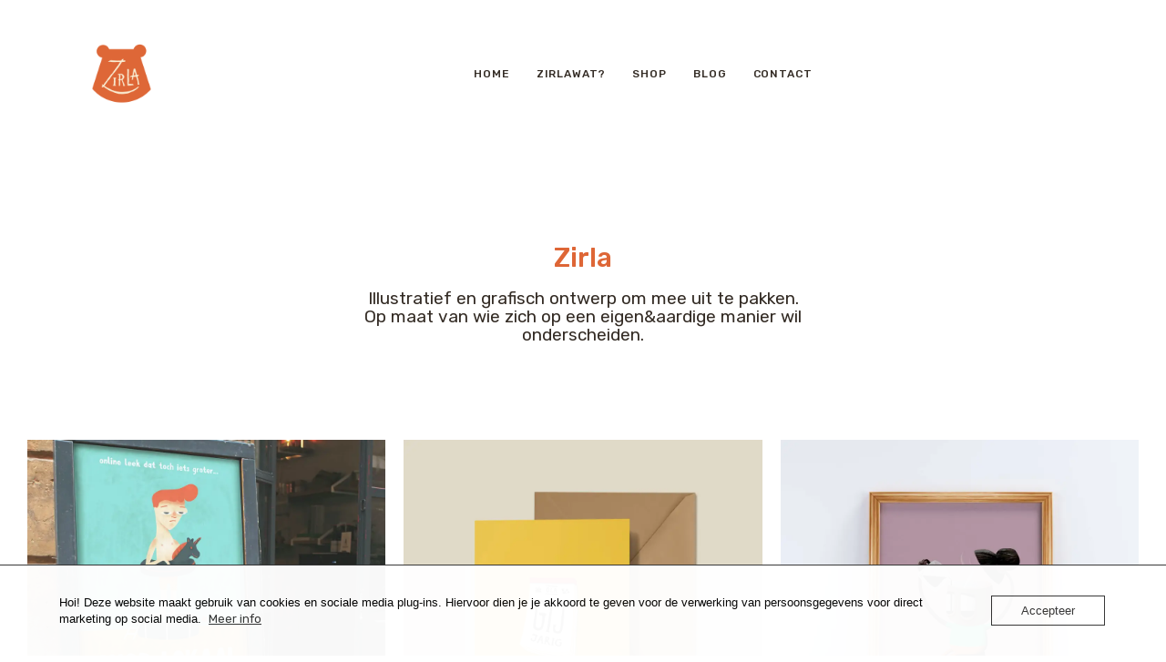

--- FILE ---
content_type: text/html; charset=UTF-8
request_url: https://www.zirla.be/home-masonry-portfolio-2/
body_size: 38693
content:
<!DOCTYPE html>
<html lang="nl-NL">
<head><meta charset="UTF-8"><script>if(navigator.userAgent.match(/MSIE|Internet Explorer/i)||navigator.userAgent.match(/Trident\/7\..*?rv:11/i)){var href=document.location.href;if(!href.match(/[?&]nowprocket/)){if(href.indexOf("?")==-1){if(href.indexOf("#")==-1){document.location.href=href+"?nowprocket=1"}else{document.location.href=href.replace("#","?nowprocket=1#")}}else{if(href.indexOf("#")==-1){document.location.href=href+"&nowprocket=1"}else{document.location.href=href.replace("#","&nowprocket=1#")}}}}</script><script>(()=>{class RocketLazyLoadScripts{constructor(){this.v="2.0.4",this.userEvents=["keydown","keyup","mousedown","mouseup","mousemove","mouseover","mouseout","touchmove","touchstart","touchend","touchcancel","wheel","click","dblclick","input"],this.attributeEvents=["onblur","onclick","oncontextmenu","ondblclick","onfocus","onmousedown","onmouseenter","onmouseleave","onmousemove","onmouseout","onmouseover","onmouseup","onmousewheel","onscroll","onsubmit"]}async t(){this.i(),this.o(),/iP(ad|hone)/.test(navigator.userAgent)&&this.h(),this.u(),this.l(this),this.m(),this.k(this),this.p(this),this._(),await Promise.all([this.R(),this.L()]),this.lastBreath=Date.now(),this.S(this),this.P(),this.D(),this.O(),this.M(),await this.C(this.delayedScripts.normal),await this.C(this.delayedScripts.defer),await this.C(this.delayedScripts.async),await this.T(),await this.F(),await this.j(),await this.A(),window.dispatchEvent(new Event("rocket-allScriptsLoaded")),this.everythingLoaded=!0,this.lastTouchEnd&&await new Promise(t=>setTimeout(t,500-Date.now()+this.lastTouchEnd)),this.I(),this.H(),this.U(),this.W()}i(){this.CSPIssue=sessionStorage.getItem("rocketCSPIssue"),document.addEventListener("securitypolicyviolation",t=>{this.CSPIssue||"script-src-elem"!==t.violatedDirective||"data"!==t.blockedURI||(this.CSPIssue=!0,sessionStorage.setItem("rocketCSPIssue",!0))},{isRocket:!0})}o(){window.addEventListener("pageshow",t=>{this.persisted=t.persisted,this.realWindowLoadedFired=!0},{isRocket:!0}),window.addEventListener("pagehide",()=>{this.onFirstUserAction=null},{isRocket:!0})}h(){let t;function e(e){t=e}window.addEventListener("touchstart",e,{isRocket:!0}),window.addEventListener("touchend",function i(o){o.changedTouches[0]&&t.changedTouches[0]&&Math.abs(o.changedTouches[0].pageX-t.changedTouches[0].pageX)<10&&Math.abs(o.changedTouches[0].pageY-t.changedTouches[0].pageY)<10&&o.timeStamp-t.timeStamp<200&&(window.removeEventListener("touchstart",e,{isRocket:!0}),window.removeEventListener("touchend",i,{isRocket:!0}),"INPUT"===o.target.tagName&&"text"===o.target.type||(o.target.dispatchEvent(new TouchEvent("touchend",{target:o.target,bubbles:!0})),o.target.dispatchEvent(new MouseEvent("mouseover",{target:o.target,bubbles:!0})),o.target.dispatchEvent(new PointerEvent("click",{target:o.target,bubbles:!0,cancelable:!0,detail:1,clientX:o.changedTouches[0].clientX,clientY:o.changedTouches[0].clientY})),event.preventDefault()))},{isRocket:!0})}q(t){this.userActionTriggered||("mousemove"!==t.type||this.firstMousemoveIgnored?"keyup"===t.type||"mouseover"===t.type||"mouseout"===t.type||(this.userActionTriggered=!0,this.onFirstUserAction&&this.onFirstUserAction()):this.firstMousemoveIgnored=!0),"click"===t.type&&t.preventDefault(),t.stopPropagation(),t.stopImmediatePropagation(),"touchstart"===this.lastEvent&&"touchend"===t.type&&(this.lastTouchEnd=Date.now()),"click"===t.type&&(this.lastTouchEnd=0),this.lastEvent=t.type,t.composedPath&&t.composedPath()[0].getRootNode()instanceof ShadowRoot&&(t.rocketTarget=t.composedPath()[0]),this.savedUserEvents.push(t)}u(){this.savedUserEvents=[],this.userEventHandler=this.q.bind(this),this.userEvents.forEach(t=>window.addEventListener(t,this.userEventHandler,{passive:!1,isRocket:!0})),document.addEventListener("visibilitychange",this.userEventHandler,{isRocket:!0})}U(){this.userEvents.forEach(t=>window.removeEventListener(t,this.userEventHandler,{passive:!1,isRocket:!0})),document.removeEventListener("visibilitychange",this.userEventHandler,{isRocket:!0}),this.savedUserEvents.forEach(t=>{(t.rocketTarget||t.target).dispatchEvent(new window[t.constructor.name](t.type,t))})}m(){const t="return false",e=Array.from(this.attributeEvents,t=>"data-rocket-"+t),i="["+this.attributeEvents.join("],[")+"]",o="[data-rocket-"+this.attributeEvents.join("],[data-rocket-")+"]",s=(e,i,o)=>{o&&o!==t&&(e.setAttribute("data-rocket-"+i,o),e["rocket"+i]=new Function("event",o),e.setAttribute(i,t))};new MutationObserver(t=>{for(const n of t)"attributes"===n.type&&(n.attributeName.startsWith("data-rocket-")||this.everythingLoaded?n.attributeName.startsWith("data-rocket-")&&this.everythingLoaded&&this.N(n.target,n.attributeName.substring(12)):s(n.target,n.attributeName,n.target.getAttribute(n.attributeName))),"childList"===n.type&&n.addedNodes.forEach(t=>{if(t.nodeType===Node.ELEMENT_NODE)if(this.everythingLoaded)for(const i of[t,...t.querySelectorAll(o)])for(const t of i.getAttributeNames())e.includes(t)&&this.N(i,t.substring(12));else for(const e of[t,...t.querySelectorAll(i)])for(const t of e.getAttributeNames())this.attributeEvents.includes(t)&&s(e,t,e.getAttribute(t))})}).observe(document,{subtree:!0,childList:!0,attributeFilter:[...this.attributeEvents,...e]})}I(){this.attributeEvents.forEach(t=>{document.querySelectorAll("[data-rocket-"+t+"]").forEach(e=>{this.N(e,t)})})}N(t,e){const i=t.getAttribute("data-rocket-"+e);i&&(t.setAttribute(e,i),t.removeAttribute("data-rocket-"+e))}k(t){Object.defineProperty(HTMLElement.prototype,"onclick",{get(){return this.rocketonclick||null},set(e){this.rocketonclick=e,this.setAttribute(t.everythingLoaded?"onclick":"data-rocket-onclick","this.rocketonclick(event)")}})}S(t){function e(e,i){let o=e[i];e[i]=null,Object.defineProperty(e,i,{get:()=>o,set(s){t.everythingLoaded?o=s:e["rocket"+i]=o=s}})}e(document,"onreadystatechange"),e(window,"onload"),e(window,"onpageshow");try{Object.defineProperty(document,"readyState",{get:()=>t.rocketReadyState,set(e){t.rocketReadyState=e},configurable:!0}),document.readyState="loading"}catch(t){console.log("WPRocket DJE readyState conflict, bypassing")}}l(t){this.originalAddEventListener=EventTarget.prototype.addEventListener,this.originalRemoveEventListener=EventTarget.prototype.removeEventListener,this.savedEventListeners=[],EventTarget.prototype.addEventListener=function(e,i,o){o&&o.isRocket||!t.B(e,this)&&!t.userEvents.includes(e)||t.B(e,this)&&!t.userActionTriggered||e.startsWith("rocket-")||t.everythingLoaded?t.originalAddEventListener.call(this,e,i,o):(t.savedEventListeners.push({target:this,remove:!1,type:e,func:i,options:o}),"mouseenter"!==e&&"mouseleave"!==e||t.originalAddEventListener.call(this,e,t.savedUserEvents.push,o))},EventTarget.prototype.removeEventListener=function(e,i,o){o&&o.isRocket||!t.B(e,this)&&!t.userEvents.includes(e)||t.B(e,this)&&!t.userActionTriggered||e.startsWith("rocket-")||t.everythingLoaded?t.originalRemoveEventListener.call(this,e,i,o):t.savedEventListeners.push({target:this,remove:!0,type:e,func:i,options:o})}}J(t,e){this.savedEventListeners=this.savedEventListeners.filter(i=>{let o=i.type,s=i.target||window;return e!==o||t!==s||(this.B(o,s)&&(i.type="rocket-"+o),this.$(i),!1)})}H(){EventTarget.prototype.addEventListener=this.originalAddEventListener,EventTarget.prototype.removeEventListener=this.originalRemoveEventListener,this.savedEventListeners.forEach(t=>this.$(t))}$(t){t.remove?this.originalRemoveEventListener.call(t.target,t.type,t.func,t.options):this.originalAddEventListener.call(t.target,t.type,t.func,t.options)}p(t){let e;function i(e){return t.everythingLoaded?e:e.split(" ").map(t=>"load"===t||t.startsWith("load.")?"rocket-jquery-load":t).join(" ")}function o(o){function s(e){const s=o.fn[e];o.fn[e]=o.fn.init.prototype[e]=function(){return this[0]===window&&t.userActionTriggered&&("string"==typeof arguments[0]||arguments[0]instanceof String?arguments[0]=i(arguments[0]):"object"==typeof arguments[0]&&Object.keys(arguments[0]).forEach(t=>{const e=arguments[0][t];delete arguments[0][t],arguments[0][i(t)]=e})),s.apply(this,arguments),this}}if(o&&o.fn&&!t.allJQueries.includes(o)){const e={DOMContentLoaded:[],"rocket-DOMContentLoaded":[]};for(const t in e)document.addEventListener(t,()=>{e[t].forEach(t=>t())},{isRocket:!0});o.fn.ready=o.fn.init.prototype.ready=function(i){function s(){parseInt(o.fn.jquery)>2?setTimeout(()=>i.bind(document)(o)):i.bind(document)(o)}return"function"==typeof i&&(t.realDomReadyFired?!t.userActionTriggered||t.fauxDomReadyFired?s():e["rocket-DOMContentLoaded"].push(s):e.DOMContentLoaded.push(s)),o([])},s("on"),s("one"),s("off"),t.allJQueries.push(o)}e=o}t.allJQueries=[],o(window.jQuery),Object.defineProperty(window,"jQuery",{get:()=>e,set(t){o(t)}})}P(){const t=new Map;document.write=document.writeln=function(e){const i=document.currentScript,o=document.createRange(),s=i.parentElement;let n=t.get(i);void 0===n&&(n=i.nextSibling,t.set(i,n));const c=document.createDocumentFragment();o.setStart(c,0),c.appendChild(o.createContextualFragment(e)),s.insertBefore(c,n)}}async R(){return new Promise(t=>{this.userActionTriggered?t():this.onFirstUserAction=t})}async L(){return new Promise(t=>{document.addEventListener("DOMContentLoaded",()=>{this.realDomReadyFired=!0,t()},{isRocket:!0})})}async j(){return this.realWindowLoadedFired?Promise.resolve():new Promise(t=>{window.addEventListener("load",t,{isRocket:!0})})}M(){this.pendingScripts=[];this.scriptsMutationObserver=new MutationObserver(t=>{for(const e of t)e.addedNodes.forEach(t=>{"SCRIPT"!==t.tagName||t.noModule||t.isWPRocket||this.pendingScripts.push({script:t,promise:new Promise(e=>{const i=()=>{const i=this.pendingScripts.findIndex(e=>e.script===t);i>=0&&this.pendingScripts.splice(i,1),e()};t.addEventListener("load",i,{isRocket:!0}),t.addEventListener("error",i,{isRocket:!0}),setTimeout(i,1e3)})})})}),this.scriptsMutationObserver.observe(document,{childList:!0,subtree:!0})}async F(){await this.X(),this.pendingScripts.length?(await this.pendingScripts[0].promise,await this.F()):this.scriptsMutationObserver.disconnect()}D(){this.delayedScripts={normal:[],async:[],defer:[]},document.querySelectorAll("script[type$=rocketlazyloadscript]").forEach(t=>{t.hasAttribute("data-rocket-src")?t.hasAttribute("async")&&!1!==t.async?this.delayedScripts.async.push(t):t.hasAttribute("defer")&&!1!==t.defer||"module"===t.getAttribute("data-rocket-type")?this.delayedScripts.defer.push(t):this.delayedScripts.normal.push(t):this.delayedScripts.normal.push(t)})}async _(){await this.L();let t=[];document.querySelectorAll("script[type$=rocketlazyloadscript][data-rocket-src]").forEach(e=>{let i=e.getAttribute("data-rocket-src");if(i&&!i.startsWith("data:")){i.startsWith("//")&&(i=location.protocol+i);try{const o=new URL(i).origin;o!==location.origin&&t.push({src:o,crossOrigin:e.crossOrigin||"module"===e.getAttribute("data-rocket-type")})}catch(t){}}}),t=[...new Map(t.map(t=>[JSON.stringify(t),t])).values()],this.Y(t,"preconnect")}async G(t){if(await this.K(),!0!==t.noModule||!("noModule"in HTMLScriptElement.prototype))return new Promise(e=>{let i;function o(){(i||t).setAttribute("data-rocket-status","executed"),e()}try{if(navigator.userAgent.includes("Firefox/")||""===navigator.vendor||this.CSPIssue)i=document.createElement("script"),[...t.attributes].forEach(t=>{let e=t.nodeName;"type"!==e&&("data-rocket-type"===e&&(e="type"),"data-rocket-src"===e&&(e="src"),i.setAttribute(e,t.nodeValue))}),t.text&&(i.text=t.text),t.nonce&&(i.nonce=t.nonce),i.hasAttribute("src")?(i.addEventListener("load",o,{isRocket:!0}),i.addEventListener("error",()=>{i.setAttribute("data-rocket-status","failed-network"),e()},{isRocket:!0}),setTimeout(()=>{i.isConnected||e()},1)):(i.text=t.text,o()),i.isWPRocket=!0,t.parentNode.replaceChild(i,t);else{const i=t.getAttribute("data-rocket-type"),s=t.getAttribute("data-rocket-src");i?(t.type=i,t.removeAttribute("data-rocket-type")):t.removeAttribute("type"),t.addEventListener("load",o,{isRocket:!0}),t.addEventListener("error",i=>{this.CSPIssue&&i.target.src.startsWith("data:")?(console.log("WPRocket: CSP fallback activated"),t.removeAttribute("src"),this.G(t).then(e)):(t.setAttribute("data-rocket-status","failed-network"),e())},{isRocket:!0}),s?(t.fetchPriority="high",t.removeAttribute("data-rocket-src"),t.src=s):t.src="data:text/javascript;base64,"+window.btoa(unescape(encodeURIComponent(t.text)))}}catch(i){t.setAttribute("data-rocket-status","failed-transform"),e()}});t.setAttribute("data-rocket-status","skipped")}async C(t){const e=t.shift();return e?(e.isConnected&&await this.G(e),this.C(t)):Promise.resolve()}O(){this.Y([...this.delayedScripts.normal,...this.delayedScripts.defer,...this.delayedScripts.async],"preload")}Y(t,e){this.trash=this.trash||[];let i=!0;var o=document.createDocumentFragment();t.forEach(t=>{const s=t.getAttribute&&t.getAttribute("data-rocket-src")||t.src;if(s&&!s.startsWith("data:")){const n=document.createElement("link");n.href=s,n.rel=e,"preconnect"!==e&&(n.as="script",n.fetchPriority=i?"high":"low"),t.getAttribute&&"module"===t.getAttribute("data-rocket-type")&&(n.crossOrigin=!0),t.crossOrigin&&(n.crossOrigin=t.crossOrigin),t.integrity&&(n.integrity=t.integrity),t.nonce&&(n.nonce=t.nonce),o.appendChild(n),this.trash.push(n),i=!1}}),document.head.appendChild(o)}W(){this.trash.forEach(t=>t.remove())}async T(){try{document.readyState="interactive"}catch(t){}this.fauxDomReadyFired=!0;try{await this.K(),this.J(document,"readystatechange"),document.dispatchEvent(new Event("rocket-readystatechange")),await this.K(),document.rocketonreadystatechange&&document.rocketonreadystatechange(),await this.K(),this.J(document,"DOMContentLoaded"),document.dispatchEvent(new Event("rocket-DOMContentLoaded")),await this.K(),this.J(window,"DOMContentLoaded"),window.dispatchEvent(new Event("rocket-DOMContentLoaded"))}catch(t){console.error(t)}}async A(){try{document.readyState="complete"}catch(t){}try{await this.K(),this.J(document,"readystatechange"),document.dispatchEvent(new Event("rocket-readystatechange")),await this.K(),document.rocketonreadystatechange&&document.rocketonreadystatechange(),await this.K(),this.J(window,"load"),window.dispatchEvent(new Event("rocket-load")),await this.K(),window.rocketonload&&window.rocketonload(),await this.K(),this.allJQueries.forEach(t=>t(window).trigger("rocket-jquery-load")),await this.K(),this.J(window,"pageshow");const t=new Event("rocket-pageshow");t.persisted=this.persisted,window.dispatchEvent(t),await this.K(),window.rocketonpageshow&&window.rocketonpageshow({persisted:this.persisted})}catch(t){console.error(t)}}async K(){Date.now()-this.lastBreath>45&&(await this.X(),this.lastBreath=Date.now())}async X(){return document.hidden?new Promise(t=>setTimeout(t)):new Promise(t=>requestAnimationFrame(t))}B(t,e){return e===document&&"readystatechange"===t||(e===document&&"DOMContentLoaded"===t||(e===window&&"DOMContentLoaded"===t||(e===window&&"load"===t||e===window&&"pageshow"===t)))}static run(){(new RocketLazyLoadScripts).t()}}RocketLazyLoadScripts.run()})();</script>
    
    <meta http-equiv="X-UA-Compatible" content="IE=edge">
    <meta name="viewport" content="width=device-width, initial-scale=1">
    <link rel="profile" href="//gmpg.org/xfn/11">
    <title>Home Zirla &#8211; Zirla</title>
<style id="wpr-usedcss">img.emoji{display:inline!important;border:none!important;box-shadow:none!important;height:1em!important;width:1em!important;margin:0 .07em!important;vertical-align:-.1em!important;background:0 0!important;padding:0!important}body{--wp--preset--color--black:#000000;--wp--preset--color--cyan-bluish-gray:#abb8c3;--wp--preset--color--white:#ffffff;--wp--preset--color--pale-pink:#f78da7;--wp--preset--color--vivid-red:#cf2e2e;--wp--preset--color--luminous-vivid-orange:#ff6900;--wp--preset--color--luminous-vivid-amber:#fcb900;--wp--preset--color--light-green-cyan:#7bdcb5;--wp--preset--color--vivid-green-cyan:#00d084;--wp--preset--color--pale-cyan-blue:#8ed1fc;--wp--preset--color--vivid-cyan-blue:#0693e3;--wp--preset--color--vivid-purple:#9b51e0;--wp--preset--gradient--vivid-cyan-blue-to-vivid-purple:linear-gradient(135deg,rgba(6, 147, 227, 1) 0%,rgb(155, 81, 224) 100%);--wp--preset--gradient--light-green-cyan-to-vivid-green-cyan:linear-gradient(135deg,rgb(122, 220, 180) 0%,rgb(0, 208, 130) 100%);--wp--preset--gradient--luminous-vivid-amber-to-luminous-vivid-orange:linear-gradient(135deg,rgba(252, 185, 0, 1) 0%,rgba(255, 105, 0, 1) 100%);--wp--preset--gradient--luminous-vivid-orange-to-vivid-red:linear-gradient(135deg,rgba(255, 105, 0, 1) 0%,rgb(207, 46, 46) 100%);--wp--preset--gradient--very-light-gray-to-cyan-bluish-gray:linear-gradient(135deg,rgb(238, 238, 238) 0%,rgb(169, 184, 195) 100%);--wp--preset--gradient--cool-to-warm-spectrum:linear-gradient(135deg,rgb(74, 234, 220) 0%,rgb(151, 120, 209) 20%,rgb(207, 42, 186) 40%,rgb(238, 44, 130) 60%,rgb(251, 105, 98) 80%,rgb(254, 248, 76) 100%);--wp--preset--gradient--blush-light-purple:linear-gradient(135deg,rgb(255, 206, 236) 0%,rgb(152, 150, 240) 100%);--wp--preset--gradient--blush-bordeaux:linear-gradient(135deg,rgb(254, 205, 165) 0%,rgb(254, 45, 45) 50%,rgb(107, 0, 62) 100%);--wp--preset--gradient--luminous-dusk:linear-gradient(135deg,rgb(255, 203, 112) 0%,rgb(199, 81, 192) 50%,rgb(65, 88, 208) 100%);--wp--preset--gradient--pale-ocean:linear-gradient(135deg,rgb(255, 245, 203) 0%,rgb(182, 227, 212) 50%,rgb(51, 167, 181) 100%);--wp--preset--gradient--electric-grass:linear-gradient(135deg,rgb(202, 248, 128) 0%,rgb(113, 206, 126) 100%);--wp--preset--gradient--midnight:linear-gradient(135deg,rgb(2, 3, 129) 0%,rgb(40, 116, 252) 100%);--wp--preset--font-size--small:13px;--wp--preset--font-size--medium:20px;--wp--preset--font-size--large:36px;--wp--preset--font-size--x-large:42px;--wp--preset--spacing--20:0.44rem;--wp--preset--spacing--30:0.67rem;--wp--preset--spacing--40:1rem;--wp--preset--spacing--50:1.5rem;--wp--preset--spacing--60:2.25rem;--wp--preset--spacing--70:3.38rem;--wp--preset--spacing--80:5.06rem;--wp--preset--shadow--natural:6px 6px 9px rgba(0, 0, 0, .2);--wp--preset--shadow--deep:12px 12px 50px rgba(0, 0, 0, .4);--wp--preset--shadow--sharp:6px 6px 0px rgba(0, 0, 0, .2);--wp--preset--shadow--outlined:6px 6px 0px -3px rgba(255, 255, 255, 1),6px 6px rgba(0, 0, 0, 1);--wp--preset--shadow--crisp:6px 6px 0px rgba(0, 0, 0, 1)}:where(.is-layout-flex){gap:.5em}:where(.is-layout-grid){gap:.5em}.has-black-color{color:var(--wp--preset--color--black)!important}.has-white-color{color:var(--wp--preset--color--white)!important}:where(.wp-block-post-template.is-layout-flex){gap:1.25em}:where(.wp-block-post-template.is-layout-grid){gap:1.25em}:where(.wp-block-columns.is-layout-flex){gap:2em}:where(.wp-block-columns.is-layout-grid){gap:2em}.wpcf7 .screen-reader-response{position:absolute;overflow:hidden;clip:rect(1px,1px,1px,1px);clip-path:inset(50%);height:1px;width:1px;margin:-1px;padding:0;border:0;word-wrap:normal!important}.wpcf7 form .wpcf7-response-output{margin:2em .5em 1em;padding:.2em 1em;border:2px solid #00a0d2}.wpcf7 form.init .wpcf7-response-output,.wpcf7 form.resetting .wpcf7-response-output,.wpcf7 form.submitting .wpcf7-response-output{display:none}.wpcf7 form.sent .wpcf7-response-output{border-color:#46b450}.wpcf7 form.aborted .wpcf7-response-output,.wpcf7 form.failed .wpcf7-response-output{border-color:#dc3232}.wpcf7 form.spam .wpcf7-response-output{border-color:#f56e28}.wpcf7 form.invalid .wpcf7-response-output,.wpcf7 form.payment-required .wpcf7-response-output,.wpcf7 form.unaccepted .wpcf7-response-output{border-color:#ffb900}.wpcf7-form-control-wrap{position:relative}.wpcf7-not-valid-tip{color:#dc3232;font-size:1em;font-weight:400;display:block}.use-floating-validation-tip .wpcf7-not-valid-tip{position:relative;top:-2ex;left:1em;z-index:100;border:1px solid #dc3232;background:#fff;padding:.2em .8em;width:24em}.wpcf7-spinner{visibility:hidden;display:inline-block;background-color:#23282d;opacity:.75;width:24px;height:24px;border:none;border-radius:100%;padding:0;margin:0 24px;position:relative}form.submitting .wpcf7-spinner{visibility:visible}.wpcf7-spinner::before{content:'';position:absolute;background-color:#fbfbfc;top:4px;left:4px;width:6px;height:6px;border:none;border-radius:100%;transform-origin:8px 8px;animation-name:spin;animation-duration:1s;animation-timing-function:linear;animation-iteration-count:infinite}@media (prefers-reduced-motion:reduce){.wpcf7-spinner::before{animation-name:blink;animation-duration:2s}}@keyframes spin{from{transform:rotate(0)}to{transform:rotate(360deg)}}@keyframes blink{from{opacity:0}50%{opacity:1}to{opacity:0}}.wpcf7 [inert]{opacity:.5}.wpcf7 input[type=file]{cursor:pointer}.wpcf7 input[type=file]:disabled{cursor:default}.wpcf7 .wpcf7-submit:disabled{cursor:not-allowed}.wpcf7 input[type=email],.wpcf7 input[type=tel],.wpcf7 input[type=url]{direction:ltr}.oc_cb_wrapper{background-color:#7c7c7c;color:#fff}.oc_cb_wrapper{position:fixed;opacity:.97;bottom:0;z-index:99999;width:100%;min-height:100px;justify-content:center;padding:26px 27px;font:inherit;display:flex;-webkit-font-smoothing:antialiased;box-sizing:border-box}.oc_cb_wrapper.fill_white .oc_cb_text p{color:#000}.oc_cb_wrapper.fill_white .oc_cb_btn:hover{background-color:rgba(0,0,0,.2);border:1px solid #333}.oc_cb_wrapper.fill_white .oc_cb_btn{border-color:#333;color:#333}.oc_cb_wrapper.fill_white{background-color:#fff;color:#333;border-top:1px solid #333}.oc_cb_wrapper .oc_cb_content{display:inline-block;width:1150px;align-self:center;max-width:100%}.oc_cb_wrapper .oc_cb_btn_wrap,.oc_cb_wrapper .oc_cb_text{display:inline-block;vertical-align:middle}.oc_cb_wrapper .oc_cb_text{width:calc(100% - 198px)}.oc_cb_wrapper .oc_cb_btn_wrap{width:192px;text-align:right}.oc_cb_wrapper p{margin:0}.oc_cb_wrapper p a{text-decoration:underline}.oc_cb_wrapper.fill_white p a{color:#333}.oc_cb_wrapper .oc_cb_btn{max-width:200px;background-color:transparent;border:1px solid #fff;padding:8px 32px;word-break:break-word;cursor:pointer;font-weight:400;border-radius:0;font-family:inherit}.oc_cb_wrapper #oc_cb_btn,.oc_cb_wrapper p{font-family:"Open Sans","Helvetica Neue",Helvetica,sans-serif;font-size:13px;font-weight:400;line-height:18px}.oc_cb_wrapper #oc_cb_btn{line-height:15px;vertical-align:middle}@media (max-width:768px){.oc_cb_wrapper{padding:27px}.oc_cb_wrapper .oc_cb_btn_wrap,.oc_cb_wrapper .oc_cb_text{width:100%;text-align:center}.oc_cb_wrapper .oc_cb_text{margin-bottom:20px}.oc_cb_wrapper p{line-height:20px}.oc_cb_wrapper #oc_cb_btn,.oc_cb_wrapper p{font-size:15px}.oc_cb_wrapper #oc_cb_btn{line-height:17px}}.alignright{float:right;margin:5px 0 20px 20px}a img.alignright{float:right;margin:5px 0 20px 20px}.page table{margin-bottom:30px;border:1px solid #838282}h2,h3,h5{-ms-word-wrap:break-word;word-wrap:break-word}.hidden.button{display:none}.nk-widget img{max-width:100%}.nk-widget select{max-width:100%}.nk-widget ul>li>ul>li>ul>li>ul>li>ul>li>ul ul{padding-left:0}.nk-navbar-full .nk-nav>li>.nk-nav-logo{display:none}html{font-family:sans-serif;line-height:1.15;-ms-text-size-adjust:100%;-webkit-text-size-adjust:100%}body{margin:0}footer,header,nav,section{display:block}figcaption,figure{display:block}figure{margin:1em 40px}a{background-color:transparent;-webkit-text-decoration-skip:objects}a:active,a:hover{outline-width:0}strong{font-weight:inherit}strong{font-weight:bolder}code{font-family:monospace,monospace;font-size:1em}small{font-size:80%}video{display:inline-block}img{border-style:none}svg:not(:root){overflow:hidden}button,input,optgroup,select,textarea{font-family:sans-serif;font-size:100%;line-height:1.15;margin:0}button,input{overflow:visible}button,select{text-transform:none}[type=reset],[type=submit],button,html [type=button]{-webkit-appearance:button}[type=button]::-moz-focus-inner,[type=reset]::-moz-focus-inner,[type=submit]::-moz-focus-inner,button::-moz-focus-inner{border-style:none;padding:0}[type=button]:-moz-focusring,[type=reset]:-moz-focusring,[type=submit]:-moz-focusring,button:-moz-focusring{outline:ButtonText dotted 1px}fieldset{border:1px solid silver;margin:0 2px;padding:.35em .625em .75em}legend{-webkit-box-sizing:border-box;box-sizing:border-box;color:inherit;display:table;max-width:100%;padding:0;white-space:normal}progress{display:inline-block;vertical-align:baseline}textarea{overflow:auto}[type=checkbox],[type=radio]{-webkit-box-sizing:border-box;box-sizing:border-box;padding:0}[type=number]::-webkit-inner-spin-button,[type=number]::-webkit-outer-spin-button{height:auto}[type=search]{-webkit-appearance:textfield;outline-offset:-2px}[type=search]::-webkit-search-cancel-button,[type=search]::-webkit-search-decoration{-webkit-appearance:none}::-webkit-file-upload-button{-webkit-appearance:button;font:inherit}details{display:block}summary{display:list-item}canvas{display:inline-block}template{display:none}[hidden]{display:none}@media print{*,::after,::before,div::first-letter,div::first-line,li::first-letter,li::first-line,p::first-letter,p::first-line{text-shadow:none!important;-webkit-box-shadow:none!important;box-shadow:none!important}a,a:visited{text-decoration:underline}img,tr{page-break-inside:avoid}h2,h3,p{orphans:3;widows:3}h2,h3{page-break-after:avoid}.navbar{display:none}.table{border-collapse:collapse!important}}html{-webkit-box-sizing:border-box;box-sizing:border-box}*,::after,::before{-webkit-box-sizing:inherit;box-sizing:inherit}@-ms-viewport{width:device-width}html{-ms-overflow-style:scrollbar;-webkit-tap-highlight-color:transparent}body{font-family:-apple-system,system-ui,BlinkMacSystemFont,"Segoe UI",Roboto,"Helvetica Neue",Arial,sans-serif;font-size:1rem;font-weight:400;line-height:1.5;color:#292b2c;background-color:#fff}[tabindex="-1"]:focus{outline:0!important}h2,h3,h5{margin-top:0;margin-bottom:.5rem}p{margin-top:0;margin-bottom:1rem}ol,ul{margin-top:0;margin-bottom:1rem}ol ol,ol ul,ul ol,ul ul{margin-bottom:0}a{color:#0275d8;text-decoration:none}a:focus,a:hover{color:#014c8c;text-decoration:underline}a:not([href]):not([tabindex]){color:inherit;text-decoration:none}a:not([href]):not([tabindex]):focus,a:not([href]):not([tabindex]):hover{color:inherit;text-decoration:none}a:not([href]):not([tabindex]):focus{outline:0}figure{margin:0 0 1rem}img{vertical-align:middle}[role=button]{cursor:pointer}[role=button],a,area,button,input,label,select,summary,textarea{-ms-touch-action:manipulation;touch-action:manipulation}table{border-collapse:collapse;background-color:transparent}caption{padding-top:.75rem;padding-bottom:.75rem;color:#636c72;text-align:left;caption-side:bottom}label{display:inline-block;margin-bottom:.5rem}button:focus{outline:dotted 1px;outline:-webkit-focus-ring-color auto 5px}button,input,select,textarea{line-height:inherit}input[type=checkbox]:disabled,input[type=radio]:disabled{cursor:not-allowed}input[type=date],input[type=time]{-webkit-appearance:listbox}textarea{resize:vertical}fieldset{min-width:0;padding:0;margin:0;border:0}legend{display:block;width:100%;padding:0;margin-bottom:.5rem;font-size:1.5rem;line-height:inherit}input[type=search]{-webkit-appearance:none}output{display:inline-block}[hidden]{display:none!important}.h2,h2,h3,h5{margin-bottom:.5rem;font-family:inherit;font-weight:500;line-height:1.1;color:inherit}h3{font-size:1.75rem}h5{font-size:1.25rem}small{font-size:80%;font-weight:400}code{font-family:Menlo,Monaco,Consolas,"Liberation Mono","Courier New",monospace}code{padding:.2rem .4rem;font-size:90%;color:#bd4147;background-color:#f7f7f9;border-radius:.25rem}a>code{padding:0;color:inherit;background-color:inherit}.container{position:relative;margin-left:auto;margin-right:auto;padding-right:15px;padding-left:15px}@media (min-width:576px){.container{padding-right:15px;padding-left:15px}.container{width:540px;max-width:100%}.row{margin-right:-15px;margin-left:-15px}}@media (min-width:768px){.container{padding-right:15px;padding-left:15px}.container{width:720px;max-width:100%}.row{margin-right:-15px;margin-left:-15px}}@media (min-width:992px){.container{padding-right:15px;padding-left:15px}.container{width:960px;max-width:100%}.row{margin-right:-15px;margin-left:-15px}}.row{display:-webkit-box;display:-webkit-flex;display:-ms-flexbox;display:flex;-webkit-flex-wrap:wrap;-ms-flex-wrap:wrap;flex-wrap:wrap;margin-right:-15px;margin-left:-15px}@media (min-width:1200px){.container{padding-right:15px;padding-left:15px}.container{width:1140px;max-width:100%}.row{margin-right:-15px;margin-left:-15px}.col-12,.col-3,.col-lg-2,.col-lg-4,.col-lg-5{padding-right:15px;padding-left:15px}}.col-12,.col-3,.col-lg-2,.col-lg-4,.col-lg-5{position:relative;width:100%;min-height:1px;padding-right:15px;padding-left:15px}@media (min-width:576px){.col-12,.col-3,.col-lg-2,.col-lg-4,.col-lg-5{padding-right:15px;padding-left:15px}}@media (min-width:768px){.col-12,.col-3,.col-lg-2,.col-lg-4,.col-lg-5{padding-right:15px;padding-left:15px}}.col-3{-webkit-box-flex:0;-webkit-flex:0 0 25%;-ms-flex:0 0 25%;flex:0 0 25%;max-width:25%}.col-12{-webkit-box-flex:0;-webkit-flex:0 0 100%;-ms-flex:0 0 100%;flex:0 0 100%;max-width:100%}@media (min-width:992px){.col-12,.col-3,.col-lg-2,.col-lg-4,.col-lg-5{padding-right:15px;padding-left:15px}.col-lg-2{-webkit-box-flex:0;-webkit-flex:0 0 16.666667%;-ms-flex:0 0 16.666667%;flex:0 0 16.666667%;max-width:16.666667%}.col-lg-4{-webkit-box-flex:0;-webkit-flex:0 0 33.333333%;-ms-flex:0 0 33.333333%;flex:0 0 33.333333%;max-width:33.333333%}.col-lg-5{-webkit-box-flex:0;-webkit-flex:0 0 41.666667%;-ms-flex:0 0 41.666667%;flex:0 0 41.666667%;max-width:41.666667%}}.table{width:100%;max-width:100%;margin-bottom:1rem}.table tbody+tbody{border-top:2px solid #eceeef}.table .table{background-color:#fff}.btn{display:inline-block;font-weight:400;line-height:1.25;text-align:center;white-space:nowrap;vertical-align:middle;-webkit-user-select:none;-moz-user-select:none;-ms-user-select:none;user-select:none;border:1px solid transparent;padding:.5rem 1rem;font-size:1rem;border-radius:.25rem;-webkit-transition:.2s ease-in-out;-o-transition:.2s ease-in-out;transition:all .2s ease-in-out}.btn:focus,.btn:hover{text-decoration:none}.btn.focus,.btn:focus{outline:0;-webkit-box-shadow:0 0 0 2px rgba(2,117,216,.25);box-shadow:0 0 0 2px rgba(2,117,216,.25)}.btn.disabled,.btn:disabled{cursor:not-allowed;opacity:.65}.btn.active,.btn:active{background-image:none}a.btn.disabled,fieldset[disabled] a.btn{pointer-events:none}.fade{opacity:0;-webkit-transition:opacity .15s linear;-o-transition:opacity .15s linear;transition:opacity .15s linear}.fade.show{opacity:1}.collapse{display:none}.collapse.show{display:block}tr.collapse.show{display:table-row}tbody.collapse.show{display:table-row-group}.collapsing{position:relative;height:0;overflow:hidden;-webkit-transition:height .35s;-o-transition:height .35s;transition:height .35s ease}.dropdown{position:relative}.dropdown-toggle::after{display:inline-block;width:0;height:0;margin-left:.3em;vertical-align:middle;content:"";border-top:.3em solid;border-right:.3em solid transparent;border-left:.3em solid transparent}.dropdown-toggle:focus{outline:0}.dropdown-menu{position:absolute;top:100%;left:0;z-index:1000;display:none;float:left;min-width:10rem;padding:.5rem 0;margin:.125rem 0 0;font-size:1rem;color:#292b2c;text-align:left;list-style:none;background-color:#fff;-webkit-background-clip:padding-box;background-clip:padding-box;border:1px solid rgba(0,0,0,.15);border-radius:.25rem}.dropdown-item{display:block;width:100%;padding:3px 1.5rem;clear:both;font-weight:400;color:#292b2c;text-align:inherit;white-space:nowrap;background:0 0;border:0}.dropdown-item:focus,.dropdown-item:hover{color:#1d1e1f;text-decoration:none;background-color:#f7f7f9}.dropdown-item.active,.dropdown-item:active{color:#fff;text-decoration:none;background-color:#0275d8}.dropdown-item.disabled,.dropdown-item:disabled{color:#636c72;cursor:not-allowed;background-color:transparent}.show>.dropdown-menu{display:block}.show>a{outline:0}.dropdown-backdrop{position:fixed;top:0;right:0;bottom:0;left:0;z-index:990}.input-group{position:relative;display:-webkit-box;display:-webkit-flex;display:-ms-flexbox;display:flex;width:100%}.nav{display:-webkit-box;display:-webkit-flex;display:-ms-flexbox;display:flex;padding-left:0;margin-bottom:0;list-style:none}.nav-link{display:block;padding:.5em 1em}.nav-link:focus,.nav-link:hover{text-decoration:none}.nav-link.disabled{color:#636c72;cursor:not-allowed}.navbar{position:relative;display:-webkit-box;display:-webkit-flex;display:-ms-flexbox;display:flex;-webkit-box-orient:vertical;-webkit-box-direction:normal;-webkit-flex-direction:column;-ms-flex-direction:column;flex-direction:column;padding:.5rem 1rem}.navbar-nav{display:-webkit-box;display:-webkit-flex;display:-ms-flexbox;display:flex;-webkit-box-orient:vertical;-webkit-box-direction:normal;-webkit-flex-direction:column;-ms-flex-direction:column;flex-direction:column;padding-left:0;margin-bottom:0;list-style:none}.navbar-nav .nav-link{padding-right:0;padding-left:0}.card{position:relative;display:-webkit-box;display:-webkit-flex;display:-ms-flexbox;display:flex;-webkit-box-orient:vertical;-webkit-box-direction:normal;-webkit-flex-direction:column;-ms-flex-direction:column;flex-direction:column;background-color:#fff;border:1px solid rgba(0,0,0,.125);border-radius:.25rem}.alert{padding:.75rem 1.25rem;margin-bottom:1rem;border:1px solid transparent;border-radius:.25rem}.progress{display:-webkit-box;display:-webkit-flex;display:-ms-flexbox;display:flex;overflow:hidden;font-size:.75rem;line-height:1rem;text-align:center;background-color:#eceeef;border-radius:.25rem}.close{float:right;font-size:1.5rem;font-weight:700;line-height:1;color:#000;text-shadow:0 1px 0 #fff;opacity:.5}.close:focus,.close:hover{color:#000;text-decoration:none;cursor:pointer;opacity:.75}button.close{padding:0;cursor:pointer;background:0 0;border:0;-webkit-appearance:none}.modal-open{overflow:hidden}.modal{position:fixed;top:0;right:0;bottom:0;left:0;z-index:1050;display:none;overflow:hidden;outline:0}.modal.fade .modal-dialog{-webkit-transition:-webkit-transform .3s ease-out;transition:-webkit-transform .3s ease-out;-o-transition:-o-transform .3s ease-out;transition:transform .3s ease-out;transition:transform .3s ease-out,-webkit-transform .3s ease-out,-o-transform .3s ease-out;-webkit-transform:translate(0,-25%);-o-transform:translate(0,-25%);transform:translate(0,-25%)}.modal.show .modal-dialog{-webkit-transform:translate(0,0);-o-transform:translate(0,0);transform:translate(0,0)}.modal-open .modal{overflow-x:hidden;overflow-y:auto}.modal-dialog{position:relative;width:auto;margin:10px}.modal-backdrop{position:fixed;top:0;right:0;bottom:0;left:0;z-index:1040;background-color:#000}.modal-backdrop.fade{opacity:0}.modal-backdrop.show{opacity:.5}.modal-scrollbar-measure{position:absolute;top:-9999px;width:50px;height:50px;overflow:scroll}@media (min-width:576px){.modal-dialog{max-width:500px;margin:30px auto}}.tooltip{position:absolute;z-index:1070;display:block;font-family:-apple-system,system-ui,BlinkMacSystemFont,"Segoe UI",Roboto,"Helvetica Neue",Arial,sans-serif;font-style:normal;font-weight:400;letter-spacing:normal;line-break:auto;line-height:1.5;text-align:left;text-align:start;text-decoration:none;text-shadow:none;text-transform:none;white-space:normal;word-break:normal;word-spacing:normal;font-size:.875rem;word-wrap:break-word;opacity:0}.tooltip.show{opacity:.9}.tooltip-inner{max-width:200px;padding:3px 8px;color:#fff;text-align:center;background-color:#000;border-radius:.25rem}.tooltip-inner::before{position:absolute;width:0;height:0;border-color:transparent;border-style:solid}.popover{position:absolute;top:0;left:0;z-index:1060;display:block;max-width:276px;padding:1px;font-family:-apple-system,system-ui,BlinkMacSystemFont,"Segoe UI",Roboto,"Helvetica Neue",Arial,sans-serif;font-style:normal;font-weight:400;letter-spacing:normal;line-break:auto;line-height:1.5;text-align:left;text-align:start;text-decoration:none;text-shadow:none;text-transform:none;white-space:normal;word-break:normal;word-spacing:normal;font-size:.875rem;word-wrap:break-word;background-color:#fff;-webkit-background-clip:padding-box;background-clip:padding-box;border:1px solid rgba(0,0,0,.2);border-radius:.3rem}.popover-title{padding:8px 14px;margin-bottom:0;font-size:1rem;background-color:#f7f7f7;border-bottom:1px solid #ebebeb;border-top-right-radius:calc(.3rem - 1px);border-top-left-radius:calc(.3rem - 1px)}.popover-title:empty{display:none}.popover-content{padding:9px 14px}.popover::after,.popover::before{position:absolute;display:block;width:0;height:0;border-color:transparent;border-style:solid}.popover::before{content:"";border-width:11px}.popover::after{content:"";border-width:10px}.carousel{position:relative}.carousel-item{position:relative;display:none;width:100%}.carousel-item-next,.carousel-item-prev,.carousel-item.active{display:-webkit-box;display:-webkit-flex;display:-ms-flexbox;display:flex}.carousel-item-next,.carousel-item-prev{position:absolute;top:0}@media (-webkit-transform-3d){.carousel-item{-webkit-transition:-webkit-transform .6s ease-in-out;transition:-webkit-transform .6s ease-in-out;-o-transition:-o-transform .6s ease-in-out;transition:transform .6s ease-in-out;transition:transform .6s ease-in-out,-webkit-transform .6s ease-in-out,-o-transform .6s ease-in-out;-webkit-backface-visibility:hidden;backface-visibility:hidden;-webkit-perspective:1000px;perspective:1000px}.carousel-item-next.carousel-item-left,.carousel-item-prev.carousel-item-right{-webkit-transform:translate3d(0,0,0);transform:translate3d(0,0,0)}.active.carousel-item-right,.carousel-item-next{-webkit-transform:translate3d(100%,0,0);transform:translate3d(100%,0,0)}.active.carousel-item-left,.carousel-item-prev{-webkit-transform:translate3d(-100%,0,0);transform:translate3d(-100%,0,0)}}@supports ((-webkit-transform:translate3d(0,0,0)) or (transform:translate3d(0,0,0))){.carousel-item{-webkit-transition:-webkit-transform .6s ease-in-out;transition:-webkit-transform .6s ease-in-out;-o-transition:-o-transform .6s ease-in-out;transition:transform .6s ease-in-out;transition:transform .6s ease-in-out,-webkit-transform .6s ease-in-out,-o-transform .6s ease-in-out;-webkit-backface-visibility:hidden;backface-visibility:hidden;-webkit-perspective:1000px;perspective:1000px}.carousel-item-next.carousel-item-left,.carousel-item-prev.carousel-item-right{-webkit-transform:translate3d(0,0,0);transform:translate3d(0,0,0)}.active.carousel-item-right,.carousel-item-next{-webkit-transform:translate3d(100%,0,0);transform:translate3d(100%,0,0)}.active.carousel-item-left,.carousel-item-prev{-webkit-transform:translate3d(-100%,0,0);transform:translate3d(-100%,0,0)}}.carousel-indicators{position:absolute;right:0;bottom:10px;left:0;z-index:15;display:-webkit-box;display:-webkit-flex;display:-ms-flexbox;display:flex;-webkit-box-pack:center;-webkit-justify-content:center;-ms-flex-pack:center;justify-content:center;padding-left:0;margin-right:15%;margin-left:15%;list-style:none}.carousel-indicators li{position:relative;-webkit-box-flex:1;-webkit-flex:1 0 auto;-ms-flex:1 0 auto;flex:1 0 auto;max-width:30px;height:3px;margin-right:3px;margin-left:3px;text-indent:-999px;cursor:pointer;background-color:rgba(255,255,255,.5)}.carousel-indicators li::before{position:absolute;top:-10px;left:0;display:inline-block;width:100%;height:10px;content:""}.carousel-indicators li::after{position:absolute;bottom:-10px;left:0;display:inline-block;width:100%;height:10px;content:""}.carousel-indicators .active{background-color:#fff}.sticky-top{position:-webkit-sticky;position:sticky;top:0;z-index:1030}@media (max-width:991px){.hidden-md-down{display:none!important}}@media (min-width:992px){.hidden-lg-up{display:none!important}}.fa{display:inline-block;font:14px/1 FontAwesome;font-size:inherit;text-rendering:auto;-webkit-font-smoothing:antialiased;-moz-osx-font-smoothing:grayscale}[class*=" pe-7s-"],[class^=pe-7s-]{display:inline-block;font-family:Pe-icon-7-stroke;speak:none;font-style:normal;font-weight:400;font-variant:normal;text-transform:none;line-height:1;-webkit-font-smoothing:antialiased;-moz-osx-font-smoothing:grayscale}@-webkit-keyframes spin{0%{-webkit-transform:rotate(0);transform:rotate(0)}100%{-webkit-transform:rotate(359deg);transform:rotate(359deg)}}@keyframes spin{0%{-webkit-transform:rotate(0);transform:rotate(0)}100%{-webkit-transform:rotate(359deg);transform:rotate(359deg)}}.pe-7s-angle-right:before{content:"\e684"}.pe-7s-angle-left:before{content:"\e686"}.flickity-enabled{position:relative}.flickity-enabled:focus{outline:0}.flickity-viewport{overflow:hidden;position:relative;height:100%}.flickity-slider{position:absolute;width:100%;height:100%}.flickity-enabled.is-draggable{-webkit-tap-highlight-color:transparent;tap-highlight-color:transparent;-webkit-user-select:none;-moz-user-select:none;-ms-user-select:none;user-select:none}.flickity-enabled.is-draggable .flickity-viewport{cursor:move;cursor:-webkit-grab;cursor:grab}.flickity-enabled.is-draggable .flickity-viewport.is-pointer-down{cursor:-webkit-grabbing;cursor:grabbing}.flickity-prev-next-button{position:absolute;top:50%;width:44px;height:44px;border:none;border-radius:50%;background:#fff;background:hsla(0,0%,100%,.75);cursor:pointer;-webkit-transform:translateY(-50%);transform:translateY(-50%)}.flickity-prev-next-button:hover{background:#fff}.flickity-prev-next-button:focus{outline:0;box-shadow:0 0 0 5px #09f}.flickity-prev-next-button:active{opacity:.6}.flickity-prev-next-button.previous{left:10px}.flickity-prev-next-button.next{right:10px}.flickity-rtl .flickity-prev-next-button.previous{left:auto;right:10px}.flickity-rtl .flickity-prev-next-button.next{right:auto;left:10px}.flickity-prev-next-button:disabled{opacity:.3;cursor:auto}.flickity-prev-next-button svg{position:absolute;left:20%;top:20%;width:60%;height:60%}.flickity-prev-next-button .arrow{fill:#333}.flickity-page-dots{position:absolute;width:100%;bottom:-25px;padding:0;margin:0;list-style:none;text-align:center;line-height:1}.flickity-rtl .flickity-page-dots{direction:rtl}.flickity-page-dots .dot{display:inline-block;width:10px;height:10px;margin:0 8px;background:#333;border-radius:50%;opacity:.25;cursor:pointer}.flickity-page-dots .dot.is-selected{opacity:1}.pswp{display:none;position:absolute;width:100%;height:100%;left:0;top:0;overflow:hidden;-ms-touch-action:none;touch-action:none;z-index:1500;-webkit-text-size-adjust:100%;-webkit-backface-visibility:hidden;outline:0}.pswp *{-webkit-box-sizing:border-box;box-sizing:border-box}.pswp img{max-width:none}.pswp--animate_opacity{opacity:.001;will-change:opacity;-webkit-transition:opacity 333ms cubic-bezier(.4, 0, .22, 1);transition:opacity 333ms cubic-bezier(.4, 0, .22, 1)}.pswp--open{display:block}.pswp--zoom-allowed .pswp__img{cursor:-webkit-zoom-in;cursor:-moz-zoom-in;cursor:zoom-in}.pswp--zoomed-in .pswp__img{cursor:-webkit-grab;cursor:-moz-grab;cursor:grab}.pswp--dragging .pswp__img{cursor:-webkit-grabbing;cursor:-moz-grabbing;cursor:grabbing}.pswp__bg{position:absolute;left:0;top:0;width:100%;height:100%;background:#000;opacity:0;-webkit-backface-visibility:hidden;will-change:opacity}.pswp__scroll-wrap{position:absolute;left:0;top:0;width:100%;height:100%;overflow:hidden}.pswp__container,.pswp__zoom-wrap{-ms-touch-action:none;touch-action:none;position:absolute;left:0;right:0;top:0;bottom:0}.pswp__container,.pswp__img{-webkit-user-select:none;-moz-user-select:none;-ms-user-select:none;user-select:none;-webkit-tap-highlight-color:transparent;-webkit-touch-callout:none}.pswp__zoom-wrap{position:absolute;width:100%;-webkit-transform-origin:left top;-ms-transform-origin:left top;transform-origin:left top;-webkit-transition:-webkit-transform 333ms cubic-bezier(.4, 0, .22, 1);transition:transform 333ms cubic-bezier(.4, 0, .22, 1)}.pswp__bg{will-change:opacity;-webkit-transition:opacity 333ms cubic-bezier(.4, 0, .22, 1);transition:opacity 333ms cubic-bezier(.4, 0, .22, 1)}.pswp--animated-in .pswp__bg,.pswp--animated-in .pswp__zoom-wrap{-webkit-transition:none;transition:none}.pswp__container,.pswp__zoom-wrap{-webkit-backface-visibility:hidden}.pswp__item{position:absolute;left:0;right:0;top:0;bottom:0;overflow:hidden}.pswp__img{position:absolute;width:auto;height:auto;top:0;left:0}.pswp__img--placeholder{-webkit-backface-visibility:hidden}.pswp__img--placeholder--blank{background:#222}.pswp--ie .pswp__img{width:100%!important;height:auto!important;left:0;top:0}.pswp__error-msg{position:absolute;left:0;top:50%;width:100%;text-align:center;font-size:14px;line-height:16px;margin-top:-8px;color:#ccc}.pswp__error-msg a{color:#ccc;text-decoration:underline}.pswp__button{width:44px;height:44px;position:relative;background:0 0;cursor:pointer;overflow:visible;-webkit-appearance:none;display:block;border:0;padding:0;margin:0;float:right;opacity:.75;-webkit-transition:opacity .2s;transition:opacity .2s;-webkit-box-shadow:none;box-shadow:none}.pswp__button:focus,.pswp__button:hover{opacity:1}.pswp__button:active{outline:0;opacity:.9}.pswp__button::-moz-focus-inner{padding:0;border:0}.pswp__ui--over-close .pswp__button--close{opacity:1}.pswp__button,.pswp__button--arrow--left:before,.pswp__button--arrow--right:before{background:url(https://usercontent.one/wp/www.zirla.be/wp-content/themes/piroll/assets/vendor/photoswipe/dist/default-skin/default-skin.png) no-repeat;background-size:264px 88px;width:44px;height:44px}@media (-webkit-min-device-pixel-ratio:1.1),(-webkit-min-device-pixel-ratio:1.09375),(min-resolution:105dpi),(min-resolution:1.1dppx){.pswp--svg .pswp__button,.pswp--svg .pswp__button--arrow--left:before,.pswp--svg .pswp__button--arrow--right:before{background-image:url(https://usercontent.one/wp/www.zirla.be/wp-content/themes/piroll/assets/vendor/photoswipe/dist/default-skin/default-skin.svg)}.pswp--svg .pswp__button--arrow--left,.pswp--svg .pswp__button--arrow--right{background:0 0}}.pswp__button--close{background-position:0 -44px}.pswp__button--share{background-position:-44px -44px}.pswp__button--fs{display:none}.pswp--supports-fs .pswp__button--fs{display:block}.pswp--fs .pswp__button--fs{background-position:-44px 0}.pswp__button--zoom{display:none;background-position:-88px 0}.pswp--zoom-allowed .pswp__button--zoom{display:block}.pswp--zoomed-in .pswp__button--zoom{background-position:-132px 0}.pswp--touch .pswp__button--arrow--left,.pswp--touch .pswp__button--arrow--right{visibility:hidden}.pswp__button--arrow--left,.pswp__button--arrow--right{background:0 0;top:50%;margin-top:-50px;width:70px;height:100px;position:absolute}.pswp__button--arrow--left{left:0}.pswp__button--arrow--right{right:0}.pswp__button--arrow--left:before,.pswp__button--arrow--right:before{content:'';top:35px;background-color:rgba(0,0,0,.3);height:30px;width:32px;position:absolute}.pswp__button--arrow--left:before{left:6px;background-position:-138px -44px}.pswp__button--arrow--right:before{right:6px;background-position:-94px -44px}.pswp__counter,.pswp__share-modal{-webkit-user-select:none;-moz-user-select:none;-ms-user-select:none;user-select:none}.pswp__share-modal{display:block;background:rgba(0,0,0,.5);width:100%;height:100%;top:0;left:0;padding:10px;position:absolute;z-index:1600;opacity:0;-webkit-transition:opacity .25s ease-out;transition:opacity .25s ease-out;-webkit-backface-visibility:hidden;will-change:opacity}.pswp__share-modal--hidden{display:none}.pswp__share-tooltip{z-index:1620;position:absolute;background:#fff;top:56px;border-radius:2px;display:block;width:auto;right:44px;-webkit-box-shadow:0 2px 5px rgba(0,0,0,.25);box-shadow:0 2px 5px rgba(0,0,0,.25);-webkit-transform:translateY(6px);-ms-transform:translateY(6px);transform:translateY(6px);-webkit-transition:-webkit-transform .25s;transition:transform .25s;-webkit-backface-visibility:hidden;will-change:transform}.pswp__share-tooltip a{display:block;padding:8px 12px;color:#000;text-decoration:none;font-size:14px;line-height:18px}.pswp__share-tooltip a:hover{text-decoration:none;color:#000}.pswp__share-tooltip a:first-child{border-radius:2px 2px 0 0}.pswp__share-tooltip a:last-child{border-radius:0 0 2px 2px}.pswp__share-modal--fade-in{opacity:1}.pswp__share-modal--fade-in .pswp__share-tooltip{-webkit-transform:translateY(0);-ms-transform:translateY(0);transform:translateY(0)}.pswp--touch .pswp__share-tooltip a{padding:16px 12px}.pswp__counter{position:absolute;left:0;top:0;height:44px;font-size:13px;line-height:44px;color:#fff;opacity:.75;padding:0 10px}.pswp__caption{position:absolute;left:0;bottom:0;width:100%;min-height:44px}.pswp__caption small{font-size:11px;color:#bbb}.pswp__caption__center{text-align:left;max-width:420px;margin:0 auto;font-size:13px;padding:10px;line-height:20px;color:#ccc}.pswp__caption--empty{display:none}.pswp__caption--fake{visibility:hidden}.pswp__preloader{width:44px;height:44px;position:absolute;top:0;left:50%;margin-left:-22px;opacity:0;-webkit-transition:opacity .25s ease-out;transition:opacity .25s ease-out;will-change:opacity;direction:ltr}.pswp__preloader__icn{width:20px;height:20px;margin:12px}.pswp__preloader--active{opacity:1}.pswp__preloader--active .pswp__preloader__icn{background:url(https://usercontent.one/wp/www.zirla.be/wp-content/themes/piroll/assets/vendor/photoswipe/dist/default-skin/preloader.gif) no-repeat}.pswp--css_animation .pswp__preloader--active{opacity:1}.pswp--css_animation .pswp__preloader--active .pswp__preloader__icn{-webkit-animation:.5s linear infinite clockwise;animation:.5s linear infinite clockwise}.pswp--css_animation .pswp__preloader--active .pswp__preloader__donut{-webkit-animation:1s cubic-bezier(.4,0,.22,1) infinite donut-rotate;animation:1s cubic-bezier(.4,0,.22,1) infinite donut-rotate}.pswp--css_animation .pswp__preloader__icn{background:0 0;opacity:.75;width:14px;height:14px;position:absolute;left:15px;top:15px;margin:0}.pswp--css_animation .pswp__preloader__cut{position:relative;width:7px;height:14px;overflow:hidden}.pswp--css_animation .pswp__preloader__donut{-webkit-box-sizing:border-box;box-sizing:border-box;width:14px;height:14px;border:2px solid #fff;border-radius:50%;border-left-color:transparent;border-bottom-color:transparent;position:absolute;top:0;left:0;background:0 0;margin:0}@media screen and (max-width:1024px){.pswp__preloader{position:relative;left:auto;top:auto;margin:0;float:right}}@-webkit-keyframes clockwise{0%{-webkit-transform:rotate(0);transform:rotate(0)}100%{-webkit-transform:rotate(360deg);transform:rotate(360deg)}}@keyframes clockwise{0%{-webkit-transform:rotate(0);transform:rotate(0)}100%{-webkit-transform:rotate(360deg);transform:rotate(360deg)}}@-webkit-keyframes donut-rotate{0%{-webkit-transform:rotate(0);transform:rotate(0)}50%{-webkit-transform:rotate(-140deg);transform:rotate(-140deg)}100%{-webkit-transform:rotate(0);transform:rotate(0)}}@keyframes donut-rotate{0%{-webkit-transform:rotate(0);transform:rotate(0)}50%{-webkit-transform:rotate(-140deg);transform:rotate(-140deg)}100%{-webkit-transform:rotate(0);transform:rotate(0)}}.pswp__ui{-webkit-font-smoothing:auto;visibility:visible;opacity:1;z-index:1550}.pswp__top-bar{position:absolute;left:0;top:0;height:44px;width:100%}.pswp--has_mouse .pswp__button--arrow--left,.pswp--has_mouse .pswp__button--arrow--right,.pswp__caption,.pswp__top-bar{-webkit-backface-visibility:hidden;will-change:opacity;-webkit-transition:opacity 333ms cubic-bezier(.4, 0, .22, 1);transition:opacity 333ms cubic-bezier(.4, 0, .22, 1)}.pswp--has_mouse .pswp__button--arrow--left,.pswp--has_mouse .pswp__button--arrow--right{visibility:visible}.pswp__caption,.pswp__top-bar{background-color:rgba(0,0,0,.5)}.pswp__ui--fit .pswp__caption,.pswp__ui--fit .pswp__top-bar{background-color:rgba(0,0,0,.3)}.pswp__ui--idle .pswp__top-bar{opacity:0}.pswp__ui--idle .pswp__button--arrow--left,.pswp__ui--idle .pswp__button--arrow--right{opacity:0}.pswp__ui--hidden .pswp__button--arrow--left,.pswp__ui--hidden .pswp__button--arrow--right,.pswp__ui--hidden .pswp__caption,.pswp__ui--hidden .pswp__top-bar{opacity:.001}.pswp__ui--one-slide .pswp__button--arrow--left,.pswp__ui--one-slide .pswp__button--arrow--right,.pswp__ui--one-slide .pswp__counter{display:none}.pswp__element--disabled{display:none!important}.pswp--minimal--dark .pswp__top-bar{background:0 0}body{overflow-y:scroll;color:#504a40;background-color:#f6f6f6}.nk-main{position:relative;overflow:hidden;background-color:#f6f6f6;z-index:1}a{color:#f29d71}a:focus,a:hover{color:#ee7d42}::-moz-selection{color:#fff;background-color:#f29d71}::selection{color:#fff;background-color:#f29d71}.bg-image,.bg-video{position:absolute;top:0;right:0;bottom:0;left:0;background-position:50% 50%;background-size:cover;z-index:-1}.bg-image>div,.bg-video>div{position:absolute;top:0;right:0;bottom:0;left:0;background-position:50% 50%;background-size:cover}.bg-video{top:0;right:0;bottom:0;left:0}.nk-body-scrollbar-measure{position:absolute;top:-9999px;width:50px;height:50px;overflow:scroll}body{font-family:"Nunito Sans",sans-serif;line-height:1.65;-webkit-font-smoothing:antialiased;-moz-osx-font-smoothing:grayscale}p{margin-bottom:1.6rem}strong{font-weight:600}.h2,h2,h3,h5{margin-bottom:1rem;font-family:Montserrat,sans-serif;font-weight:500;color:#504a40}.h2,h2{font-size:2rem}h3{font-size:1.69rem}.row.vertical-gap>[class*=col-]{padding-top:30px}.row.vertical-gap{margin-top:-30px}.nk-sidebar-sticky-parent{display:flex;flex-direction:column}.nk-img-stretch{width:100%}img.circle{border-radius:50%}.nk-header{position:absolute;top:0;right:0;left:0;z-index:1000}.nk-header.nk-header-opaque{position:relative}.nk-navbar{position:relative;padding:33px 0;font-family:Montserrat,sans-serif;font-size:.9rem;transition:.3s background-color;z-index:1000;will-change:background-color}.nk-navbar.nk-navbar-fixed{position:fixed;top:0;right:0;left:0;transition:.2s transform,.2s visibility,.3s background-color;will-change:transform,visibility,background-color}.nk-navbar.nk-navbar-fixed.nk-onscroll-hide{visibility:hidden;transform:translateY(-100%)}.nk-navbar.nk-navbar-fixed.nk-onscroll-show{visibility:visible;transform:translateY(0)}.nk-navbar.nk-navbar-transparent{background-color:transparent}.nk-navbar,.nk-navbar.nk-navbar-solid{background-color:#fff}.nk-navbar.nk-navbar-align-center{text-align:center}.nk-navbar .nk-nav-table{display:flex;flex-direction:column;width:100%;height:100%}.nk-navbar .nk-nav-table>*{flex:0 0 auto}.nk-navbar .nk-nav-table>.nk-nav,.nk-navbar .nk-nav-table>.nk-nav-row-full{flex:1}.nk-navbar .nk-nav-table>.nk-nav-row-full{flex:1;min-height:0}.nk-navbar .nk-nav-table>.nk-nav-row-center{display:flex;flex-direction:column}.nk-navbar .nk-nav-table>.nk-nav-row-center>*{margin-top:auto;margin-bottom:auto}.nk-navbar .nk-nav-table>.nk-nav-icons{margin-left:auto;text-align:right}.nk-navbar .nk-nav-table>.nk-nav-icons,.nk-navbar .nk-nav-table>.nk-nav-logo{display:flex;flex:0 0 auto;align-items:center}.nk-navbar.nk-navbar-top .nk-nav-table{flex-direction:row;align-items:center}.nk-navbar .nk-nav-logo img{height:auto}.nk-navbar .nk-nav-icons{white-space:nowrap}.nk-navbar .nk-nav-icons>*{white-space:initial}.nk-navbar a{color:inherit;transition:.2s color}.nk-navbar ul{padding:0;margin:0;list-style-type:none}.nk-navbar ul>li>a{white-space:nowrap}.nk-navbar ul>li>a:focus,.nk-navbar ul>li>a:hover{text-decoration:none}.nk-navbar .nk-nav{position:relative;padding-left:20px}.nk-navbar .nk-nav>li.single-icon:last-of-type>a,.nk-navbar .nk-nav>li:last-of-type>a{padding-right:0}.nk-navbar .nk-nav+.nk-nav{padding-left:0}.nk-navbar .nk-nav+.nk-nav>li:first-child{padding-left:20px}.nk-navbar .nk-nav .nk-nav{padding-right:0;padding-left:0}.nk-navbar .nk-nav li>a{font-size:.8rem;letter-spacing:.07em}.nk-navbar .nk-nav li.single-icon>a{padding:0 15px}.nk-navbar .nk-nav li.single-icon>a::before{content:none}.nk-navbar .nk-nav li.single-icon>a>i,.nk-navbar .nk-nav li.single-icon>a>span{height:32px;font-size:1.1rem;line-height:32px;vertical-align:middle}.nk-navbar .nk-nav>li{position:relative;display:inline-block;vertical-align:middle}.nk-navbar .nk-nav>li>a{position:relative;display:block;padding:6px 14.6px;font-weight:500;text-transform:uppercase}.nk-navbar .nk-nav>li>a:hover{color:#0e0e0e}.nk-navbar .nk-nav>li.active>a{color:#f29d71}.nk-navbar .nk-nav .dropdown{position:absolute;display:none;padding:15px 0;margin-top:12px;margin-left:-15px;font-size:1rem;text-align:left;background-color:#504a40;opacity:0;z-index:1}.nk-navbar .nk-nav .dropdown::before{content:"";position:absolute;display:block;top:-20px;left:0;width:100%;height:90px;z-index:-1}.nk-navbar .nk-nav .dropdown>li{position:relative}.nk-navbar .nk-nav .dropdown>li>a{display:block;padding:6px 30px;padding-right:75px;color:#c5c5c5;text-decoration:none}.nk-navbar .nk-nav .dropdown>li.active>a,.nk-navbar .nk-nav .dropdown>li>a:hover{color:#fff}.nk-navbar .nk-nav .nk-drop-item .nk-drop-item>a::after{content:"";position:absolute;display:block;top:50%;right:20px;width:0;height:0;margin-top:-1px;color:inherit;border-top:2px solid transparent;border-bottom:2px solid transparent;border-left:2px solid}.nk-navbar .nk-nav .nk-drop-item .nk-drop-item .dropdown{top:0;margin-top:-15px;margin-left:100%}.nk-navbar .nk-nav-right{text-align:right}.nk-navbar .nk-nav-right>*{text-align:left}.nk-navbar .nk-nav-center{text-align:center}.nk-navbar .nk-nav-center>*{text-align:left}.nk-navbar-full{position:fixed;display:none;top:0;right:0;bottom:0;left:0;padding:0;overflow:hidden;background:#504a40;opacity:0;z-index:1002}.nk-navbar-full .nk-nav-header{display:flex;align-items:center;padding:33px 0;margin-right:-22px}.nk-navbar-full .nk-nav-header::after{content:"";display:block;clear:both}.nk-navbar-full .nk-nav-header .nk-nav-close,.nk-navbar-full .nk-nav-header .nk-nav-logo{display:flex;flex:0 0 auto;align-items:center}.nk-navbar-full .nk-nav-header .nk-nav-close{padding:6px 25px;margin-left:auto;color:#d8d8d8;cursor:pointer;z-index:1}.nk-navbar-full .nk-nav-header .nk-nav-close:hover{color:#fff}.nk-navbar-full .nk-nav-row-full{position:relative}.nk-navbar-full .nk-nav-row-full>.nano{position:absolute}.nk-navbar-full .nk-nav{position:relative;width:100%;padding:0;padding-top:25px;overflow:hidden}.nk-navbar-full .nk-nav .dropdown>li,.nk-navbar-full .nk-nav>li{position:static;display:block;max-width:450px;margin:0 auto;text-align:center}.nk-navbar-full .nk-nav .dropdown>li:last-of-type>a,.nk-navbar-full .nk-nav .dropdown>li>a,.nk-navbar-full .nk-nav>li:last-of-type>a,.nk-navbar-full .nk-nav>li>a{padding:11px 80px;font-family:Montserrat,sans-serif;font-size:1.6rem;line-height:1.1;color:#d8d8d8;text-transform:none;white-space:normal}@media (max-width:400px){.nk-navbar-full .nk-nav .dropdown>li:last-of-type>a,.nk-navbar-full .nk-nav .dropdown>li>a,.nk-navbar-full .nk-nav>li:last-of-type>a,.nk-navbar-full .nk-nav>li>a{font-size:1.3rem}}@media (max-width:550px){.nk-navbar-full .nk-nav .dropdown>li:last-of-type>a,.nk-navbar-full .nk-nav .dropdown>li>a,.nk-navbar-full .nk-nav>li:last-of-type>a,.nk-navbar-full .nk-nav>li>a{padding-right:40px;padding-left:40px}}.nk-navbar-full .nk-nav .dropdown>li.active>a,.nk-navbar-full .nk-nav .dropdown>li>a:hover,.nk-navbar-full .nk-nav>li.active>a,.nk-navbar-full .nk-nav>li>a:hover{color:#fff}.nk-navbar-full .nk-nav .dropdown>li>a::after,.nk-navbar-full .nk-nav .dropdown>li>a::before,.nk-navbar-full .nk-nav>li>a::after,.nk-navbar-full .nk-nav>li>a::before{content:none}.nk-navbar-full .nk-nav .dropdown-back>a,.nk-navbar-full .nk-nav .nk-drop-item>a,.nk-navbar-full .nk-nav>.nk-drop-item>a{position:relative}.nk-navbar-full .nk-nav .nk-drop-item .nk-drop-item>a::after,.nk-navbar-full .nk-nav .nk-drop-item>a::after,.nk-navbar-full .nk-nav>.nk-drop-item>a::after{content:"";position:absolute;display:block;top:50%;right:30px;left:auto;width:0;height:0;margin-top:-2px;color:inherit;border:none;border-top:3px solid transparent;border-bottom:3px solid transparent;border-left:3px solid;opacity:.6!important;transition:.3s opacity;transform:none;will-change:opacity}.nk-navbar-full .nk-nav .nk-drop-item>a.hover::after,.nk-navbar-full .nk-nav .nk-drop-item>a:hover::after,.nk-navbar-full .nk-nav>.nk-drop-item>a.hover::after,.nk-navbar-full .nk-nav>.nk-drop-item>a:hover::after{width:0;height:0;opacity:1!important}.nk-navbar-full .nk-nav .dropdown{display:block;padding:0;background-color:transparent;opacity:1}.nk-navbar-full .nk-nav .dropdown::before{content:none}.nk-navbar-full .nk-nav .dropdown>li>a{display:none}.nk-navbar-full .nk-nav .nk-drop-item .dropdown,.nk-navbar-full .nk-nav .nk-drop-item .nk-drop-item .dropdown{top:0;left:0;width:100%;margin-top:0;margin-left:0}.nk-navbar-full .dropdown>.dropdown-back>a::after{content:""!important;position:absolute;display:block;top:50%;left:30px;width:0;height:0;margin-top:-2px;color:inherit;border:none;border-top:3px solid transparent;border-right:3px solid;border-bottom:3px solid transparent;opacity:.6;transition:.3s opacity;transform:none;will-change:opacity}.nk-navbar-full .dropdown>.dropdown-back>a.hover::after,.nk-navbar-full .dropdown>.dropdown-back>a:hover::after{opacity:1}.nk-navbar-full .nk-nav-social{padding:51px 20px}.nk-navbar-full .nk-nav-social>ul li{display:inline-block}.nk-navbar-full .nk-nav-social>ul li>a{display:block;margin:3px 6px;font-size:1.13rem;color:#d8d8d8}.nk-navbar-full .nk-nav-social>ul li>a.hover,.nk-navbar-full .nk-nav-social>ul li>a:hover{color:#fff}.nk-header-title{position:relative;display:flex;overflow:hidden;text-align:center;z-index:0}.nk-header-title .nk-header-table{display:flex;align-items:center;width:100%;min-height:470px;padding-top:75px}.nk-header-title.nk-header-title-full .nk-header-table{min-height:100vh}.nk-footer{position:relative;padding-top:100px;padding-bottom:100px;color:#de6636;background-color:#f4efe8;z-index:1}.nk-footer h2,.nk-footer h3,.nk-footer h5{color:#de6636}.nk-footer a{color:inherit}.nk-widget{overflow:hidden}.nk-widget~.nk-widget{margin-top:65px}.nk-twitter{position:relative;padding-left:39px}.nk-twitter+.nk-twitter{margin-top:20px}.nk-twitter .nk-twitter-icon{position:absolute;top:2px;left:0;font-size:1.3rem}.nk-pagination{width:100%;padding:20px 0;background-color:#fff}.nk-pagination,.nk-pagination .container{display:flex}.nk-pagination .container>*,.nk-pagination>*{flex:1}.nk-pagination .container>a,.nk-pagination>a{display:inline-block;padding:19px;font-family:Montserrat,sans-serif;font-size:.85rem;font-weight:500;color:#504a40;text-decoration:none;text-transform:uppercase;letter-spacing:.05em;vertical-align:middle;opacity:.6;transition:.2s opacity}.nk-pagination .container>a:hover,.nk-pagination>a:hover{opacity:1}.nk-pagination .container>span,.nk-pagination>span{display:inline-block;padding:19px;font-size:.97rem;color:#504a40;text-transform:uppercase;vertical-align:middle}.nk-pagination .container{flex:initial}@media (max-width:575px){.nk-pagination .container{width:100%}}.nk-carousel,.nk-carousel-2{position:relative}.nk-carousel .flickity-slider>div,.nk-carousel-2 .flickity-slider>div{display:block;width:100%;padding:17px 0}[data-dots=true]{margin-bottom:55px}.flickity-page-dots{bottom:-20px}.flickity-page-dots .dot{margin:0 3px;background:#000;border:5px solid;transition:.4s opacity,.4s transform;transform:scale(.6)}.flickity-page-dots .dot.is-selected{transform:scale(1)}.flickity-page-dots .dot:hover{opacity:1}.nk-flickity-arrow{position:absolute;top:50%;width:39px;height:39px;margin-top:-20px;font-size:2.3rem;line-height:1.35;color:#fff;text-align:center;cursor:pointer;background-color:rgba(0,0,0,.3);transition:.3s background-color;z-index:1}.nk-flickity-arrow:hover{background-color:rgba(0,0,0,.6)}.nk-flickity-arrow.nk-flickity-arrow-prev{left:39px}.nk-flickity-arrow.nk-flickity-arrow-next{right:39px}.flickity-viewport.is-dragging{pointer-events:none}.nk-carousel .flickity-slider>div>div{width:60%;margin-right:auto;margin-left:auto}.nk-carousel .nk-carousel-next,.nk-carousel .nk-carousel-prev{position:absolute;top:12%;width:25%;min-height:80px;padding:17px 0;cursor:pointer;-webkit-user-select:none;-moz-user-select:none;-ms-user-select:none;user-select:none;z-index:1}.nk-carousel .nk-carousel-next .nk-carousel-arrow-name,.nk-carousel .nk-carousel-prev .nk-carousel-arrow-name{overflow:hidden;font-family:Montserrat,sans-serif;font-size:1.2rem;font-weight:600;text-overflow:ellipsis;white-space:nowrap}.nk-carousel .nk-carousel-prev{left:0;padding-right:20px;padding-left:45px;text-align:left}.nk-carousel .nk-carousel-next{right:0;padding-right:45px;padding-left:20px;text-align:right}@media (max-width:991px){.nk-carousel .flickity-slider>div>div{width:90%}.nk-carousel .nk-carousel-next,.nk-carousel .nk-carousel-prev{position:relative;display:inline-block;top:auto;width:49%}}.nk-carousel-2 .flickity-slider>div{width:40%;max-width:600px;margin:0 20px;opacity:.4;transition:.3s opacity}.nk-carousel-2 .flickity-slider>div.is-selected{opacity:1}@media (max-width:1199px){.nk-carousel-2 .flickity-slider>div{width:50%;opacity:.6}}@media (max-width:767px){.nk-flickity-arrow{display:none}.nk-carousel-2 .flickity-slider>div{width:70%;margin:0 20px;opacity:1}}@media (max-width:575px){.nk-carousel .nk-carousel-next,.nk-carousel .nk-carousel-prev{font-size:.8rem}.nk-carousel .nk-carousel-next .nk-carousel-arrow-name,.nk-carousel .nk-carousel-prev .nk-carousel-arrow-name{font-size:1rem}.nk-carousel-2 .flickity-slider>div{width:90%;margin:0 20px}}.nk-carousel-3{position:relative}.nk-carousel-3 .flickity-slider>div{display:block;opacity:.4;transition:.3s opacity}.nk-carousel-3 .flickity-slider>div.is-selected{opacity:1}.nk-carousel-3 .flickity-slider>div>div,.nk-carousel-3 .flickity-slider>div>div img{width:auto;height:100%}.nk-carousel-3 .nk-carousel-next,.nk-carousel-3 .nk-carousel-prev{position:relative;top:12%;width:25%;min-height:80px;padding:17px 0;cursor:pointer;-webkit-user-select:none;-moz-user-select:none;-ms-user-select:none;user-select:none;z-index:1}.nk-carousel-3 .nk-carousel-next .nk-carousel-arrow-name,.nk-carousel-3 .nk-carousel-prev .nk-carousel-arrow-name{overflow:hidden;font-family:Montserrat,sans-serif;font-size:1.2rem;font-weight:600;text-overflow:ellipsis;white-space:nowrap}.nk-carousel-3 .nk-carousel-prev{float:left;left:0;padding-right:20px;padding-left:45px;text-align:left}.nk-carousel-3 .nk-carousel-next{float:right;right:0;padding-right:45px;padding-left:20px;text-align:right}.nk-carousel-3 .nk-carousel-current{display:block;width:50%;padding:17px;margin:0 auto;text-align:center}.nk-carousel-3 .nk-carousel-current .nk-carousel-links a,.nk-carousel-3 .nk-carousel-current .nk-carousel-name a{color:inherit;text-decoration:none}.nk-carousel-3 .nk-carousel-current .nk-carousel-name{margin-bottom:.5rem}.nk-carousel-3 .nk-carousel-current .nk-carousel-links{font-size:.9rem}.nk-carousel-3 .nk-carousel-current .nk-carousel-links a{opacity:.6;transition:.3s opacity}.nk-carousel-3 .nk-carousel-current .nk-carousel-links a:hover{opacity:.9}@media (max-width:991px){.nk-carousel-3 .nk-carousel-next,.nk-carousel-3 .nk-carousel-prev{position:relative;top:auto;width:49%}.nk-carousel-3 .nk-carousel-current{width:100%}}@media (max-width:575px){.nk-carousel-3 .nk-carousel-next,.nk-carousel-3 .nk-carousel-prev{font-size:.8rem}.nk-carousel-3 .nk-carousel-next .nk-carousel-arrow-name,.nk-carousel-3 .nk-carousel-prev .nk-carousel-arrow-name{font-size:1rem}}.nk-video-fullscreen{position:fixed;display:none;top:0;right:0;bottom:0;left:0;overflow:hidden;background-color:#504a40;background-color:rgba(80,74,64,.9);z-index:1200}.nk-video-fullscreen .nk-video-fullscreen-cont{position:absolute}.nk-video-fullscreen .nk-video-fullscreen-cont>iframe{position:absolute;display:block;top:0;left:0;width:100%;height:100%}.nk-video-fullscreen .nk-video-fullscreen-close{position:absolute;top:0;right:0;bottom:0;left:0;padding:30px;color:#fff;text-align:right;cursor:pointer;z-index:-1}.nk-video-fullscreen-toggle,.nk-video-plain-toggle{display:inline-block;cursor:pointer}.nk-video-fullscreen-toggle .nk-video-icon,.nk-video-plain-toggle .nk-video-icon{text-decoration:none}::-moz-placeholder{color:#858585;opacity:1}::-ms-input-placeholder{color:#858585;opacity:1}::placeholder{color:#858585;opacity:1}div.nk-error{padding:0;margin:5px 0;font-weight:400;color:red;background-color:transparent;z-index:1}.nk-form-response-success{display:none;margin-bottom:10px;color:green}.nk-form-response-error{display:none;margin-bottom:10px;color:red}.nk-icon-burger{position:relative;display:inline-block;width:20px;height:18px;color:#504a40}.nk-icon-burger>span{position:absolute;display:block;top:50%;width:20px;height:0;border-bottom:2px solid;transition:.3s .2s width,.3s opacity,.2s transform;will-change:width,opacity,transform;-webkit-backface-visibility:hidden;backface-visibility:hidden;transform-style:preserve-3d}.nk-icon-burger .nk-t-1{margin-top:-8px}.nk-icon-burger .nk-t-2{margin-top:-1px}.nk-icon-burger .nk-t-3{margin-top:6px}.nk-icon-burger:hover .nk-t-1,a:hover>.nk-icon-burger .nk-t-1{-webkit-animation:.4s ease-in-out nk-icon-burger-animation;animation:.4s ease-in-out nk-icon-burger-animation}.nk-icon-burger:hover .nk-t-2,a:hover>.nk-icon-burger .nk-t-2{-webkit-animation:.4s ease-in-out .1s nk-icon-burger-animation;animation:.4s ease-in-out .1s nk-icon-burger-animation}.nk-icon-burger:hover .nk-t-3,a:hover>.nk-icon-burger .nk-t-3{-webkit-animation:.4s ease-in-out .2s nk-icon-burger-animation;animation:.4s ease-in-out .2s nk-icon-burger-animation}@-webkit-keyframes nk-icon-burger-animation{0%,100%{transform:translateX(0)}50%{width:14px;transform:translateX(3px)}}@keyframes nk-icon-burger-animation{0%,100%{transform:translateX(0)}50%{width:14px;transform:translateX(3px)}}.nk-icon-close{position:relative;display:inline-block;width:18px;height:18px}.nk-icon-close::after,.nk-icon-close::before{content:"";position:absolute;display:block;top:50%;left:0;width:21px;height:0;border-bottom:2px solid;transform-origin:50% 50%}.nk-icon-close::before{transform:rotate(45deg)}.nk-icon-close::after{transform:rotate(-45deg)}.nk-play-icon{display:inline-block;width:0;height:0;border-top:8px solid transparent;border-bottom:8px solid transparent;border-left:10px solid}.nk-video-icon{position:relative;display:inline-block;width:85px;height:85px;color:#fff}.nk-video-icon::before{content:"";position:absolute;display:block;top:0;right:0;bottom:0;left:0;background-color:#f29d71;border-radius:42.5px;box-shadow:0 0 20px 0 rgba(0,0,0,.08);transition:.3s transform;transform-style:preserve-3d}.nk-video-icon>*{position:absolute;display:block;top:50%;left:50%;width:50px;height:50px;margin-top:-25px;margin-left:-25px;font-size:1.5rem;line-height:51px;color:inherit;text-align:center;transition:.3s transform;transform-style:preserve-3d}.nk-video-icon.hover::before,.nk-video-icon:hover::before{transform:scale(.95)}.nk-video-icon.hover>*,.nk-video-icon:hover>*{transform:scale(1.05)}.nk-loading-spinner{position:relative;display:inline-block;width:80px;height:80px;border-radius:50%;box-shadow:inset 0 0 0 2px #504a40}.nk-loading-spinner i{position:absolute;display:block;width:28px;height:28px;overflow:hidden;transform-origin:40px 40px;-webkit-animation:.7s linear infinite nk-loading-spinner;animation:.7s linear infinite nk-loading-spinner}.nk-loading-spinner i::after{content:"";display:block;width:80px;height:80px;border-radius:50%;box-shadow:inset 0 0 0 2px rgba(255,255,255,.8)}@-webkit-keyframes nk-loading-spinner{100%{transform:rotate(360deg)}}@keyframes nk-loading-spinner{100%{transform:rotate(360deg)}}.nk-isotope::after{content:"";display:table;clear:both}.nk-isotope .nk-isotope-item{display:block;float:left;width:25%}@media (max-width:1199px){.nk-isotope .nk-isotope-item{width:33.3334%}}@media (max-width:991px){.nk-isotope .nk-isotope-item{width:50%}}@media (max-width:767px){.nk-isotope .nk-isotope-item{width:100%}}.nk-isotope-filter{padding:0;margin:34px -17px;text-align:center;list-style:none}.nk-isotope-filter>li{display:inline-block;padding:5px 15px;font-family:Montserrat,sans-serif;font-size:.85rem;font-weight:500;color:#000;text-transform:uppercase;cursor:pointer;opacity:.5;transition:.2s opacity}.nk-isotope-filter>li.active,.nk-isotope-filter>li:hover{opacity:1}.nk-fullpage-portfolio{position:fixed;display:block;top:0;left:0;width:100%;height:100%;color:#fff;background-color:#141414;z-index:1}.nk-fullpage-portfolio .nk-fullpage-item{display:none}.nk-fullpage-portfolio .nk-fullpage-bg-image{position:absolute;top:0;right:0;bottom:0;left:0;background-position:50% 50%;background-size:cover;z-index:0}.nk-fullpage-portfolio .nk-fullpage-bg-image::after{content:"";position:absolute;display:block;top:0;right:0;bottom:0;left:0;background-color:#000;opacity:.5}.nk-fullpage-portfolio a{color:inherit;text-decoration:none;transition:.3s opacity}.nk-fullpage-portfolio a:hover{color:inherit;opacity:.6}.nk-fullpage-portfolio .nk-fullpage-nav>li{font-family:Montserrat,sans-serif;font-size:.8rem;letter-spacing:.07em;opacity:.5;transition:.3s opacity}.nk-fullpage-portfolio .nk-fullpage-nav>li.active,.nk-fullpage-portfolio .nk-fullpage-nav>li:hover{color:inherit;opacity:1}.nk-fullpage-portfolio .nk-fullpage-view-button{position:absolute;bottom:50px;left:0;width:100%}.nk-fullpage-portfolio .nk-fullpage-content{position:absolute;display:flex;flex-direction:column;justify-content:center;top:0;left:0;width:100%;height:100%}.nk-fullpage-nav{position:fixed;top:50%;right:40px;padding:0;margin:0;list-style:none;visibility:hidden;opacity:0;transition:.3s visibility,.3s opacity,.3s transform;transform:translateY(-50%) translateX(100%);z-index:2}.nk-fullpage-nav.active{visibility:visible;opacity:1;transform:translateY(-50%) translateX(0)}.nk-fullpage-nav>li{position:relative;width:20px;padding:15px 0;color:inherit;text-decoration:none;text-transform:uppercase;cursor:pointer}:root{--vp-color-brand:#f29d71}.vp-pagination__style-minimal{--vp-pagination-minimal--items__padding-v:.392em;--vp-pagination-minimal--items__padding-h:1.177em;--vp-pagination-minimal--items__font-size:.85em;--vp-pagination-minimal--items__font-weight:500;--vp-pagination-minimal--items__color:#a09789;--vp-pagination-minimal--items-hover__color:#504a40;--vp-pagination-minimal--items-active__color:#504a40;--vp-pagination-minimal-paged--items-active__padding-v:var(--vp-pagination-minimal--items__padding-v);--vp-pagination-minimal-paged--items-active__padding-h:var(--vp-pagination-minimal--items__padding-h);--vp-pagination-minimal-paged--items-active__color:var(--vp-pagination-minimal--items-active__color);--vp-pagination-minimal-paged--items-active__background-color:transparent;--vp-pagination-minimal-paged--items-active__border-radius:0;padding:34px 0;background-color:#fff}.nano{position:relative;width:100%;height:100%;overflow:hidden}.nano .nano-content{position:absolute;top:0;right:0;bottom:0;left:0;overflow:scroll;overflow-x:hidden;outline:0;-webkit-overflow-scrolling:touch}.nano .nano-content::-webkit-scrollbar{display:none}.nano>.nano-pane{position:absolute;top:0;right:0;bottom:0;width:6px;background:rgba(0,0,0,.4);opacity:.01;transition:.2s opacity;will-change:opacity}.nano>.nano-pane>.nano-slider{position:relative;margin:0 1px;background:#fff;opacity:.5}.nano>.nano-pane:hover>.nano-slider{opacity:.6}.has-scrollbar>.nano-content::-webkit-scrollbar{display:block}.nano-pane.active,.nano-pane.flashed,.nano:hover>.nano-pane{opacity:.99}[class*=" eicon-"],[class^=eicon]{display:inline-block;font-family:eicons;font-size:inherit;font-weight:400;font-style:normal;font-variant:normal;line-height:1;text-rendering:auto;-webkit-font-smoothing:antialiased;-moz-osx-font-smoothing:grayscale}.eicon-close:before{content:"\e87f"}.dialog-widget-content{background-color:var(--e-a-bg-default);position:absolute;border-radius:3px;box-shadow:2px 8px 23px 3px rgba(0,0,0,.2);overflow:hidden}.dialog-message{line-height:1.5;box-sizing:border-box}.dialog-close-button{cursor:pointer;position:absolute;margin-top:15px;right:15px;color:var(--e-a-color-txt);font-size:15px;line-height:1;transition:var(--e-a-transition-hover)}.dialog-close-button:hover{color:var(--e-a-color-txt-hover)}.dialog-prevent-scroll{overflow:hidden;max-height:100vh}.dialog-type-lightbox{position:fixed;height:100%;width:100%;bottom:0;left:0;background-color:rgba(0,0,0,.8);z-index:9999;-webkit-user-select:none;-moz-user-select:none;user-select:none}.dialog-type-alert .dialog-widget-content,.dialog-type-confirm .dialog-widget-content{margin:auto;width:400px;padding:20px}.dialog-type-alert .dialog-header,.dialog-type-confirm .dialog-header{font-size:15px;font-weight:500}.dialog-type-alert .dialog-header:after,.dialog-type-confirm .dialog-header:after{content:"";display:block;border-block-end:var(--e-a-border);padding-block-end:10px;margin-block-end:10px;margin-inline-start:-20px;margin-inline-end:-20px}.dialog-type-alert .dialog-message,.dialog-type-confirm .dialog-message{min-height:50px}.dialog-type-alert .dialog-buttons-wrapper,.dialog-type-confirm .dialog-buttons-wrapper{padding-block-start:10px;display:flex;justify-content:flex-end;gap:15px}.dialog-type-alert .dialog-buttons-wrapper .dialog-button,.dialog-type-confirm .dialog-buttons-wrapper .dialog-button{font-size:12px;font-weight:500;line-height:1.2;padding:8px 16px;outline:0;border:none;border-radius:var(--e-a-border-radius);background-color:var(--e-a-btn-bg);color:var(--e-a-btn-color-invert);transition:var(--e-a-transition-hover)}.dialog-type-alert .dialog-buttons-wrapper .dialog-button:hover,.dialog-type-confirm .dialog-buttons-wrapper .dialog-button:hover{border:none}.dialog-type-alert .dialog-buttons-wrapper .dialog-button:focus,.dialog-type-alert .dialog-buttons-wrapper .dialog-button:hover,.dialog-type-confirm .dialog-buttons-wrapper .dialog-button:focus,.dialog-type-confirm .dialog-buttons-wrapper .dialog-button:hover{background-color:var(--e-a-btn-bg-hover);color:var(--e-a-btn-color-invert)}.dialog-type-alert .dialog-buttons-wrapper .dialog-button:active,.dialog-type-confirm .dialog-buttons-wrapper .dialog-button:active{background-color:var(--e-a-btn-bg-active)}.dialog-type-alert .dialog-buttons-wrapper .dialog-button:not([disabled]),.dialog-type-confirm .dialog-buttons-wrapper .dialog-button:not([disabled]){cursor:pointer}.dialog-type-alert .dialog-buttons-wrapper .dialog-button:disabled,.dialog-type-confirm .dialog-buttons-wrapper .dialog-button:disabled{background-color:var(--e-a-btn-bg-disabled);color:var(--e-a-btn-color-disabled)}.dialog-type-alert .dialog-buttons-wrapper .dialog-button:not(.elementor-button-state) .elementor-state-icon,.dialog-type-confirm .dialog-buttons-wrapper .dialog-button:not(.elementor-button-state) .elementor-state-icon{display:none}.dialog-type-alert .dialog-buttons-wrapper .dialog-button.dialog-cancel,.dialog-type-alert .dialog-buttons-wrapper .dialog-button.e-btn-txt,.dialog-type-confirm .dialog-buttons-wrapper .dialog-button.dialog-cancel,.dialog-type-confirm .dialog-buttons-wrapper .dialog-button.e-btn-txt{background:0 0;color:var(--e-a-color-txt)}.dialog-type-alert .dialog-buttons-wrapper .dialog-button.dialog-cancel:focus,.dialog-type-alert .dialog-buttons-wrapper .dialog-button.dialog-cancel:hover,.dialog-type-alert .dialog-buttons-wrapper .dialog-button.e-btn-txt:focus,.dialog-type-alert .dialog-buttons-wrapper .dialog-button.e-btn-txt:hover,.dialog-type-confirm .dialog-buttons-wrapper .dialog-button.dialog-cancel:focus,.dialog-type-confirm .dialog-buttons-wrapper .dialog-button.dialog-cancel:hover,.dialog-type-confirm .dialog-buttons-wrapper .dialog-button.e-btn-txt:focus,.dialog-type-confirm .dialog-buttons-wrapper .dialog-button.e-btn-txt:hover{background:var(--e-a-bg-hover);color:var(--e-a-color-txt-hover)}.dialog-type-alert .dialog-buttons-wrapper .dialog-button.dialog-cancel:disabled,.dialog-type-alert .dialog-buttons-wrapper .dialog-button.e-btn-txt:disabled,.dialog-type-confirm .dialog-buttons-wrapper .dialog-button.dialog-cancel:disabled,.dialog-type-confirm .dialog-buttons-wrapper .dialog-button.e-btn-txt:disabled{background:0 0;color:var(--e-a-color-txt-disabled)}.dialog-type-alert .dialog-buttons-wrapper .dialog-button.e-success,.dialog-type-alert .dialog-buttons-wrapper .dialog-button.elementor-button-success,.dialog-type-confirm .dialog-buttons-wrapper .dialog-button.e-success,.dialog-type-confirm .dialog-buttons-wrapper .dialog-button.elementor-button-success{background-color:var(--e-a-btn-bg-success)}.dialog-type-alert .dialog-buttons-wrapper .dialog-button.e-success:focus,.dialog-type-alert .dialog-buttons-wrapper .dialog-button.e-success:hover,.dialog-type-alert .dialog-buttons-wrapper .dialog-button.elementor-button-success:focus,.dialog-type-alert .dialog-buttons-wrapper .dialog-button.elementor-button-success:hover,.dialog-type-confirm .dialog-buttons-wrapper .dialog-button.e-success:focus,.dialog-type-confirm .dialog-buttons-wrapper .dialog-button.e-success:hover,.dialog-type-confirm .dialog-buttons-wrapper .dialog-button.elementor-button-success:focus,.dialog-type-confirm .dialog-buttons-wrapper .dialog-button.elementor-button-success:hover{background-color:var(--e-a-btn-bg-success-hover)}.dialog-type-alert .dialog-buttons-wrapper .dialog-button.dialog-ok,.dialog-type-alert .dialog-buttons-wrapper .dialog-button.dialog-take_over,.dialog-type-alert .dialog-buttons-wrapper .dialog-button.e-primary,.dialog-type-confirm .dialog-buttons-wrapper .dialog-button.dialog-ok,.dialog-type-confirm .dialog-buttons-wrapper .dialog-button.dialog-take_over,.dialog-type-confirm .dialog-buttons-wrapper .dialog-button.e-primary{background-color:var(--e-a-btn-bg-primary);color:var(--e-a-btn-color)}.dialog-type-alert .dialog-buttons-wrapper .dialog-button.dialog-ok:focus,.dialog-type-alert .dialog-buttons-wrapper .dialog-button.dialog-ok:hover,.dialog-type-alert .dialog-buttons-wrapper .dialog-button.dialog-take_over:focus,.dialog-type-alert .dialog-buttons-wrapper .dialog-button.dialog-take_over:hover,.dialog-type-alert .dialog-buttons-wrapper .dialog-button.e-primary:focus,.dialog-type-alert .dialog-buttons-wrapper .dialog-button.e-primary:hover,.dialog-type-confirm .dialog-buttons-wrapper .dialog-button.dialog-ok:focus,.dialog-type-confirm .dialog-buttons-wrapper .dialog-button.dialog-ok:hover,.dialog-type-confirm .dialog-buttons-wrapper .dialog-button.dialog-take_over:focus,.dialog-type-confirm .dialog-buttons-wrapper .dialog-button.dialog-take_over:hover,.dialog-type-confirm .dialog-buttons-wrapper .dialog-button.e-primary:focus,.dialog-type-confirm .dialog-buttons-wrapper .dialog-button.e-primary:hover{background-color:var(--e-a-btn-bg-primary-hover);color:var(--e-a-btn-color)}.dialog-type-alert .dialog-buttons-wrapper .dialog-button.dialog-cancel.dialog-take_over,.dialog-type-alert .dialog-buttons-wrapper .dialog-button.dialog-ok.dialog-cancel,.dialog-type-alert .dialog-buttons-wrapper .dialog-button.e-btn-txt.dialog-ok,.dialog-type-alert .dialog-buttons-wrapper .dialog-button.e-btn-txt.dialog-take_over,.dialog-type-alert .dialog-buttons-wrapper .dialog-button.e-primary.dialog-cancel,.dialog-type-alert .dialog-buttons-wrapper .dialog-button.e-primary.e-btn-txt,.dialog-type-confirm .dialog-buttons-wrapper .dialog-button.dialog-cancel.dialog-take_over,.dialog-type-confirm .dialog-buttons-wrapper .dialog-button.dialog-ok.dialog-cancel,.dialog-type-confirm .dialog-buttons-wrapper .dialog-button.e-btn-txt.dialog-ok,.dialog-type-confirm .dialog-buttons-wrapper .dialog-button.e-btn-txt.dialog-take_over,.dialog-type-confirm .dialog-buttons-wrapper .dialog-button.e-primary.dialog-cancel,.dialog-type-confirm .dialog-buttons-wrapper .dialog-button.e-primary.e-btn-txt{background:0 0;color:var(--e-a-color-primary-bold)}.dialog-type-alert .dialog-buttons-wrapper .dialog-button.dialog-cancel.dialog-take_over:focus,.dialog-type-alert .dialog-buttons-wrapper .dialog-button.dialog-cancel.dialog-take_over:hover,.dialog-type-alert .dialog-buttons-wrapper .dialog-button.dialog-ok.dialog-cancel:focus,.dialog-type-alert .dialog-buttons-wrapper .dialog-button.dialog-ok.dialog-cancel:hover,.dialog-type-alert .dialog-buttons-wrapper .dialog-button.e-btn-txt.dialog-ok:focus,.dialog-type-alert .dialog-buttons-wrapper .dialog-button.e-btn-txt.dialog-ok:hover,.dialog-type-alert .dialog-buttons-wrapper .dialog-button.e-btn-txt.dialog-take_over:focus,.dialog-type-alert .dialog-buttons-wrapper .dialog-button.e-btn-txt.dialog-take_over:hover,.dialog-type-alert .dialog-buttons-wrapper .dialog-button.e-primary.dialog-cancel:focus,.dialog-type-alert .dialog-buttons-wrapper .dialog-button.e-primary.dialog-cancel:hover,.dialog-type-alert .dialog-buttons-wrapper .dialog-button.e-primary.e-btn-txt:focus,.dialog-type-alert .dialog-buttons-wrapper .dialog-button.e-primary.e-btn-txt:hover,.dialog-type-confirm .dialog-buttons-wrapper .dialog-button.dialog-cancel.dialog-take_over:focus,.dialog-type-confirm .dialog-buttons-wrapper .dialog-button.dialog-cancel.dialog-take_over:hover,.dialog-type-confirm .dialog-buttons-wrapper .dialog-button.dialog-ok.dialog-cancel:focus,.dialog-type-confirm .dialog-buttons-wrapper .dialog-button.dialog-ok.dialog-cancel:hover,.dialog-type-confirm .dialog-buttons-wrapper .dialog-button.e-btn-txt.dialog-ok:focus,.dialog-type-confirm .dialog-buttons-wrapper .dialog-button.e-btn-txt.dialog-ok:hover,.dialog-type-confirm .dialog-buttons-wrapper .dialog-button.e-btn-txt.dialog-take_over:focus,.dialog-type-confirm .dialog-buttons-wrapper .dialog-button.e-btn-txt.dialog-take_over:hover,.dialog-type-confirm .dialog-buttons-wrapper .dialog-button.e-primary.dialog-cancel:focus,.dialog-type-confirm .dialog-buttons-wrapper .dialog-button.e-primary.dialog-cancel:hover,.dialog-type-confirm .dialog-buttons-wrapper .dialog-button.e-primary.e-btn-txt:focus,.dialog-type-confirm .dialog-buttons-wrapper .dialog-button.e-primary.e-btn-txt:hover{background:var(--e-a-bg-primary)}.dialog-type-alert .dialog-buttons-wrapper .dialog-button.e-accent,.dialog-type-alert .dialog-buttons-wrapper .dialog-button.go-pro,.dialog-type-confirm .dialog-buttons-wrapper .dialog-button.e-accent,.dialog-type-confirm .dialog-buttons-wrapper .dialog-button.go-pro{background-color:var(--e-a-btn-bg-accent)}.dialog-type-alert .dialog-buttons-wrapper .dialog-button.e-accent:focus,.dialog-type-alert .dialog-buttons-wrapper .dialog-button.e-accent:hover,.dialog-type-alert .dialog-buttons-wrapper .dialog-button.go-pro:focus,.dialog-type-alert .dialog-buttons-wrapper .dialog-button.go-pro:hover,.dialog-type-confirm .dialog-buttons-wrapper .dialog-button.e-accent:focus,.dialog-type-confirm .dialog-buttons-wrapper .dialog-button.e-accent:hover,.dialog-type-confirm .dialog-buttons-wrapper .dialog-button.go-pro:focus,.dialog-type-confirm .dialog-buttons-wrapper .dialog-button.go-pro:hover{background-color:var(--e-a-btn-bg-accent-hover)}.dialog-type-alert .dialog-buttons-wrapper .dialog-button.e-accent:active,.dialog-type-alert .dialog-buttons-wrapper .dialog-button.go-pro:active,.dialog-type-confirm .dialog-buttons-wrapper .dialog-button.e-accent:active,.dialog-type-confirm .dialog-buttons-wrapper .dialog-button.go-pro:active{background-color:var(--e-a-btn-bg-accent-active)}.dialog-type-alert .dialog-buttons-wrapper .dialog-button.e-warning,.dialog-type-alert .dialog-buttons-wrapper .dialog-button.elementor-button-warning,.dialog-type-confirm .dialog-buttons-wrapper .dialog-button.e-warning,.dialog-type-confirm .dialog-buttons-wrapper .dialog-button.elementor-button-warning{background-color:var(--e-a-btn-bg-warning)}.dialog-type-alert .dialog-buttons-wrapper .dialog-button.e-warning:focus,.dialog-type-alert .dialog-buttons-wrapper .dialog-button.e-warning:hover,.dialog-type-alert .dialog-buttons-wrapper .dialog-button.elementor-button-warning:focus,.dialog-type-alert .dialog-buttons-wrapper .dialog-button.elementor-button-warning:hover,.dialog-type-confirm .dialog-buttons-wrapper .dialog-button.e-warning:focus,.dialog-type-confirm .dialog-buttons-wrapper .dialog-button.e-warning:hover,.dialog-type-confirm .dialog-buttons-wrapper .dialog-button.elementor-button-warning:focus,.dialog-type-confirm .dialog-buttons-wrapper .dialog-button.elementor-button-warning:hover{background-color:var(--e-a-btn-bg-warning-hover)}.dialog-type-alert .dialog-buttons-wrapper .dialog-button.e-danger,.dialog-type-alert .dialog-buttons-wrapper .dialog-button.elementor-button-danger,.dialog-type-confirm .dialog-buttons-wrapper .dialog-button.e-danger,.dialog-type-confirm .dialog-buttons-wrapper .dialog-button.elementor-button-danger{background-color:var(--e-a-btn-bg-danger)}.dialog-type-alert .dialog-buttons-wrapper .dialog-button.e-danger:focus,.dialog-type-alert .dialog-buttons-wrapper .dialog-button.e-danger:hover,.dialog-type-alert .dialog-buttons-wrapper .dialog-button.elementor-button-danger:focus,.dialog-type-alert .dialog-buttons-wrapper .dialog-button.elementor-button-danger:hover,.dialog-type-confirm .dialog-buttons-wrapper .dialog-button.e-danger:focus,.dialog-type-confirm .dialog-buttons-wrapper .dialog-button.e-danger:hover,.dialog-type-confirm .dialog-buttons-wrapper .dialog-button.elementor-button-danger:focus,.dialog-type-confirm .dialog-buttons-wrapper .dialog-button.elementor-button-danger:hover{background-color:var(--e-a-btn-bg-danger-hover)}.dialog-type-alert .dialog-buttons-wrapper .dialog-button i,.dialog-type-confirm .dialog-buttons-wrapper .dialog-button i{margin-inline-end:5px}.dialog-type-alert .dialog-buttons-wrapper .dialog-button:focus,.dialog-type-alert .dialog-buttons-wrapper .dialog-button:hover,.dialog-type-alert .dialog-buttons-wrapper .dialog-button:visited,.dialog-type-confirm .dialog-buttons-wrapper .dialog-button:focus,.dialog-type-confirm .dialog-buttons-wrapper .dialog-button:hover,.dialog-type-confirm .dialog-buttons-wrapper .dialog-button:visited{color:initial}.flatpickr-calendar{width:280px}.elementor-screen-only{position:absolute;top:-10000em;width:1px;height:1px;margin:-1px;padding:0;overflow:hidden;clip:rect(0,0,0,0);border:0}.elementor *,.elementor :after,.elementor :before{box-sizing:border-box}.elementor a{box-shadow:none;text-decoration:none}.elementor img{height:auto;max-width:100%;border:none;border-radius:0;box-shadow:none}.elementor .elementor-widget:not(.elementor-widget-text-editor):not(.elementor-widget-theme-post-content) figure{margin:0}.elementor embed,.elementor iframe,.elementor object,.elementor video{max-width:100%;width:100%;margin:0;line-height:1;border:none}.elementor .elementor-background-video-container{height:100%;width:100%;top:0;left:0;position:absolute;overflow:hidden;z-index:0;direction:ltr}.elementor .elementor-background-video-container{transition:opacity 1s;pointer-events:none}.elementor .elementor-background-video-container.elementor-loading{opacity:0}.elementor .elementor-background-video-embed{max-width:none}.elementor .elementor-background-video-embed,.elementor .elementor-background-video-hosted{position:absolute;top:50%;left:50%;transform:translate(-50%,-50%)}.elementor .elementor-background-slideshow{height:100%;width:100%;top:0;left:0;position:absolute}.elementor .elementor-background-slideshow{z-index:0}.elementor .elementor-background-slideshow__slide__image{width:100%;height:100%;background-position:50%;background-size:cover}.elementor-element{--flex-direction:initial;--flex-wrap:initial;--justify-content:initial;--align-items:initial;--align-content:initial;--gap:initial;--flex-basis:initial;--flex-grow:initial;--flex-shrink:initial;--order:initial;--align-self:initial;flex-basis:var(--flex-basis);flex-grow:var(--flex-grow);flex-shrink:var(--flex-shrink);order:var(--order);align-self:var(--align-self)}.elementor-element:where(.e-con-full,.elementor-widget){flex-direction:var(--flex-direction);flex-wrap:var(--flex-wrap);justify-content:var(--justify-content);align-items:var(--align-items);align-content:var(--align-content);gap:var(--gap)}.elementor-invisible{visibility:hidden}.elementor-align-center{text-align:center}.elementor-align-center .elementor-button{width:auto}.elementor-ken-burns{transition-property:transform;transition-duration:10s;transition-timing-function:linear}.elementor-ken-burns--out{transform:scale(1.3)}.elementor-ken-burns--active{transition-duration:20s}.elementor-ken-burns--active.elementor-ken-burns--out{transform:scale(1)}.elementor-ken-burns--active.elementor-ken-burns--in{transform:scale(1.3)}:root{--page-title-display:block}.elementor-section{position:relative}.elementor-section .elementor-container{display:flex;margin-right:auto;margin-left:auto;position:relative}@media (max-width:1024px){.elementor-section .elementor-container{flex-wrap:wrap}}.elementor-section.elementor-section-boxed>.elementor-container{max-width:1140px}.elementor-section.elementor-section-stretched{position:relative;width:100%}.elementor-widget-wrap{position:relative;width:100%;flex-wrap:wrap;align-content:flex-start}.elementor:not(.elementor-bc-flex-widget) .elementor-widget-wrap{display:flex}.elementor-widget-wrap>.elementor-element{width:100%}.elementor-widget-wrap.e-swiper-container{width:calc(100% - (var(--e-column-margin-left,0px) + var(--e-column-margin-right,0px)))}.elementor-widget{position:relative}.elementor-widget:not(:last-child){margin-bottom:20px}.elementor-column{position:relative;min-height:1px;display:flex}.elementor-column-wrap{width:100%;position:relative;display:flex}.elementor-column-gap-default>.elementor-column>.elementor-element-populated{padding:10px}@media (min-width:768px){.elementor-column.elementor-col-33{width:33.333%}.elementor-column.elementor-col-100{width:100%}}@media (min-width:1025px){#elementor-device-mode:after{content:"desktop"}}@media (min-width:-1){#elementor-device-mode:after{content:"widescreen"}}@media (max-width:-1){#elementor-device-mode:after{content:"laptop";content:"tablet_extra"}}@media (max-width:1024px){#elementor-device-mode:after{content:"tablet"}}@media (max-width:-1){#elementor-device-mode:after{content:"mobile_extra"}}@media (max-width:767px){.elementor-column{width:100%}#elementor-device-mode:after{content:"mobile"}}.e-con{--border-radius:0;--border-block-start-width:0px;--border-inline-end-width:0px;--border-block-end-width:0px;--border-inline-start-width:0px;--border-style:initial;--border-color:initial;--container-widget-height:initial;--container-widget-flex-grow:0;--container-widget-align-self:initial;--content-width:min(100%,var(--container-max-width,1140px));--width:100%;--min-height:initial;--height:auto;--text-align:initial;--margin-block-start:0px;--margin-inline-end:0px;--margin-block-end:0px;--margin-inline-start:0px;--padding-block-start:var(--container-default-padding-block-start,10px);--padding-inline-end:var(--container-default-padding-inline-end,10px);--padding-block-end:var(--container-default-padding-block-end,10px);--padding-inline-start:var(--container-default-padding-inline-start,10px);--position:relative;--z-index:revert;--overflow:visible;--gap:var(--widgets-spacing,20px);--overlay-mix-blend-mode:initial;--overlay-opacity:1;--overlay-transition:0.3s;--e-con-grid-template-columns:repeat(3,1fr);--e-con-grid-template-rows:repeat(2,1fr);position:var(--position);width:var(--width);min-width:0;min-height:var(--min-height);height:var(--height);border-radius:var(--border-radius);margin-block-start:var(--bc-margin-block-start,var(--margin-block-start));margin-inline-end:var(--bc-margin-inline-end,var(--margin-inline-end));margin-block-end:var(--bc-margin-block-end,var(--margin-block-end));margin-inline-start:var(--bc-margin-inline-start,var(--margin-inline-start));padding-inline-start:var(--bc-padding-inline-start,var(--padding-inline-start));padding-inline-end:var(--bc-padding-inline-end,var(--padding-inline-end));z-index:var(--z-index);overflow:var(--overflow);transition:background var(--background-transition,.3s),border var(--border-transition,.3s),box-shadow var(--border-transition,.3s),transform var(--e-con-transform-transition-duration,.4s)}.e-con>.e-con-inner{text-align:var(--text-align);padding-block-start:var(--bc-padding-block-start,var(--padding-block-start));padding-block-end:var(--bc-padding-block-end,var(--padding-block-end))}.e-con,.e-con>.e-con-inner{display:var(--display)}.e-con>.e-con-inner{gap:var(--gap);width:100%;max-width:var(--content-width);margin:0 auto;padding-inline-start:0;padding-inline-end:0;height:100%}:is(.elementor-section-wrap,[data-elementor-id])>.e-con{--margin-inline-end:auto;--margin-inline-start:auto;max-width:min(100%,var(--width))}.e-con .elementor-widget.elementor-widget{margin-block-end:0}.e-con:before,.e-con>.elementor-background-slideshow:before,.e-con>.elementor-motion-effects-container>.elementor-motion-effects-layer:before,:is(.e-con,.e-con>.e-con-inner)>.elementor-background-video-container:before{content:var(--background-overlay);display:block;position:absolute;mix-blend-mode:var(--overlay-mix-blend-mode);opacity:var(--overlay-opacity);transition:var(--overlay-transition,.3s);border-radius:var(--border-radius);border-style:var(--border-style);border-color:var(--border-color);border-block-start-width:var(--border-block-start-width);border-inline-end-width:var(--border-inline-end-width);border-block-end-width:var(--border-block-end-width);border-inline-start-width:var(--border-inline-start-width);top:calc(0px - var(--border-block-start-width));left:calc(0px - var(--border-inline-start-width));width:max(100% + var(--border-inline-end-width) + var(--border-inline-start-width),100%);height:max(100% + var(--border-block-start-width) + var(--border-block-end-width),100%)}.e-con:before{transition:background var(--overlay-transition,.3s),border-radius var(--border-transition,.3s),opacity var(--overlay-transition,.3s)}.e-con>.elementor-background-slideshow,:is(.e-con,.e-con>.e-con-inner)>.elementor-background-video-container{border-radius:var(--border-radius);border-style:var(--border-style);border-color:var(--border-color);border-block-start-width:var(--border-block-start-width);border-inline-end-width:var(--border-inline-end-width);border-block-end-width:var(--border-block-end-width);border-inline-start-width:var(--border-inline-start-width);top:calc(0px - var(--border-block-start-width));left:calc(0px - var(--border-inline-start-width));width:max(100% + var(--border-inline-end-width) + var(--border-inline-start-width),100%);height:max(100% + var(--border-block-start-width) + var(--border-block-end-width),100%)}:is(.e-con,.e-con>.e-con-inner)>.elementor-background-video-container:before{z-index:1}:is(.e-con,.e-con>.e-con-inner)>.elementor-background-slideshow:before{z-index:2}.e-con .elementor-widget{min-width:0}.e-con .elementor-widget.e-widget-swiper{width:100%}.e-con>.e-con-inner>.elementor-widget>.elementor-widget-container,.e-con>.elementor-widget>.elementor-widget-container{height:100%}.e-con.e-con>.e-con-inner>.elementor-widget,.elementor.elementor .e-con>.elementor-widget{max-width:100%}.e-con{--bc-margin-block-start:var(--margin-top);--bc-margin-block-end:var(--margin-bottom);--bc-margin-inline-start:var(--margin-left);--bc-margin-inline-end:var(--margin-right);--bc-padding-block-start:var(--padding-top);--bc-padding-block-end:var(--padding-bottom);--bc-padding-inline-start:var(--padding-left);--bc-padding-inline-end:var(--padding-right)}.elementor-element .elementor-widget-container{transition:background .3s,border .3s,border-radius .3s,box-shadow .3s,transform var(--e-transform-transition-duration,.4s)}.elementor-button{display:inline-block;line-height:1;background-color:#69727d;font-size:15px;padding:12px 24px;border-radius:3px;color:#fff;fill:#fff;text-align:center;transition:all .3s}.elementor-button:focus,.elementor-button:hover,.elementor-button:visited{color:#fff}.elementor-button-content-wrapper{display:flex;justify-content:center}.elementor-button-text{flex-grow:1;order:10;display:inline-block}.elementor-button span{text-decoration:inherit}.elementor-element{--swiper-theme-color:#000;--swiper-navigation-size:44px;--swiper-pagination-bullet-size:6px;--swiper-pagination-bullet-horizontal-gap:6px}.elementor-element .swiper .swiper-slide figure,.elementor-element .swiper-container .swiper-slide figure{line-height:0}.elementor-element .swiper .elementor-swiper-button,.elementor-element .swiper-container .elementor-swiper-button,.elementor-element .swiper-container~.elementor-swiper-button,.elementor-element .swiper~.elementor-swiper-button{position:absolute;display:inline-flex;z-index:1;cursor:pointer;font-size:25px;color:hsla(0,0%,93.3%,.9);top:50%;transform:translateY(-50%)}.elementor-element .swiper .elementor-swiper-button svg,.elementor-element .swiper-container .elementor-swiper-button svg,.elementor-element .swiper-container~.elementor-swiper-button svg,.elementor-element .swiper~.elementor-swiper-button svg{fill:hsla(0,0%,93.3%,.9);height:1em;width:1em}.elementor-element .swiper .elementor-swiper-button-prev,.elementor-element .swiper-container .elementor-swiper-button-prev,.elementor-element .swiper-container~.elementor-swiper-button-prev,.elementor-element .swiper~.elementor-swiper-button-prev{left:10px}.elementor-element .swiper .elementor-swiper-button-next,.elementor-element .swiper-container .elementor-swiper-button-next,.elementor-element .swiper-container~.elementor-swiper-button-next,.elementor-element .swiper~.elementor-swiper-button-next{right:10px}.elementor-element :where(.swiper-container-horizontal)~.swiper-pagination-bullets{bottom:5px;left:0;width:100%}.elementor-element :where(.swiper-container-horizontal)~.swiper-pagination-bullets .swiper-pagination-bullet{margin:0 var(--swiper-pagination-bullet-horizontal-gap,4px)}.elementor-lightbox:not(.elementor-popup-modal) .dialog-header,.elementor-lightbox:not(.elementor-popup-modal) .dialog-message{text-align:center}.elementor-lightbox .dialog-header{display:none}.elementor-lightbox .dialog-widget-content{background:0 0;box-shadow:none;width:100%;height:100%}.elementor-lightbox .dialog-message{animation-duration:.3s;height:100%}.elementor-lightbox .dialog-message.dialog-lightbox-message{padding:0}.elementor-lightbox .dialog-lightbox-close-button{cursor:pointer;position:absolute;font-size:var(--lightbox-header-icons-size);right:.75em;margin-top:13px;padding:.25em;z-index:2;line-height:1;display:flex}.elementor-lightbox .dialog-lightbox-close-button svg{height:1em;width:1em}.elementor-lightbox .dialog-lightbox-close-button{color:var(--lightbox-ui-color);transition:all .3s;opacity:1}.elementor-lightbox .dialog-lightbox-close-button svg{fill:var(--lightbox-ui-color)}.elementor-lightbox .dialog-lightbox-close-button:hover{color:var(--lightbox-ui-color-hover)}.elementor-lightbox .dialog-lightbox-close-button:hover svg{fill:var(--lightbox-ui-color-hover)}.elementor-lightbox .elementor-video-container{width:100%;position:absolute;top:50%;left:50%;transform:translate(-50%,-50%)}.elementor-lightbox .elementor-video-container .elementor-video-landscape,.elementor-lightbox .elementor-video-container .elementor-video-portrait,.elementor-lightbox .elementor-video-container .elementor-video-square{width:100%;height:100%;margin:auto}.elementor-lightbox .elementor-video-container .elementor-video-landscape iframe,.elementor-lightbox .elementor-video-container .elementor-video-portrait iframe,.elementor-lightbox .elementor-video-container .elementor-video-square iframe{border:0;background-color:#000}.elementor-lightbox .elementor-video-container .elementor-video-landscape iframe,.elementor-lightbox .elementor-video-container .elementor-video-landscape video,.elementor-lightbox .elementor-video-container .elementor-video-portrait iframe,.elementor-lightbox .elementor-video-container .elementor-video-portrait video,.elementor-lightbox .elementor-video-container .elementor-video-square iframe,.elementor-lightbox .elementor-video-container .elementor-video-square video{aspect-ratio:var(--video-aspect-ratio,1.77777)}@supports not (aspect-ratio:1/1){.elementor-lightbox .elementor-video-container .elementor-video-landscape,.elementor-lightbox .elementor-video-container .elementor-video-portrait,.elementor-lightbox .elementor-video-container .elementor-video-square{position:relative;overflow:hidden;height:0;padding-bottom:calc(100% / var(--video-aspect-ratio,1.77777))}.elementor-lightbox .elementor-video-container .elementor-video-landscape iframe,.elementor-lightbox .elementor-video-container .elementor-video-landscape video,.elementor-lightbox .elementor-video-container .elementor-video-portrait iframe,.elementor-lightbox .elementor-video-container .elementor-video-portrait video,.elementor-lightbox .elementor-video-container .elementor-video-square iframe,.elementor-lightbox .elementor-video-container .elementor-video-square video{position:absolute;top:0;right:0;bottom:0;left:0}}.elementor-lightbox .elementor-video-container .elementor-video-square iframe,.elementor-lightbox .elementor-video-container .elementor-video-square video{width:min(90vh,90vw);height:min(90vh,90vw)}.elementor-lightbox .elementor-video-container .elementor-video-landscape iframe,.elementor-lightbox .elementor-video-container .elementor-video-landscape video{width:100%;max-height:90vh}.elementor-lightbox .elementor-video-container .elementor-video-portrait iframe,.elementor-lightbox .elementor-video-container .elementor-video-portrait video{height:100%;max-width:90vw}@media (min-width:1025px){.elementor-lightbox .elementor-video-container .elementor-video-landscape{width:85vw;max-height:85vh}.elementor-lightbox .elementor-video-container .elementor-video-portrait{height:85vh;max-width:85vw}}@media (max-width:1024px){.elementor-lightbox .elementor-video-container .elementor-video-landscape{width:95vw;max-height:95vh}.elementor-lightbox .elementor-video-container .elementor-video-portrait{height:95vh;max-width:95vw}}.elementor-slideshow--fullscreen-mode .elementor-video-container{width:100%}.animated{animation-duration:1.25s}.animated.reverse{animation-direction:reverse;animation-fill-mode:forwards}@media (prefers-reduced-motion:reduce){.animated{animation:none}}.elementor-shape{overflow:hidden;position:absolute;left:0;width:100%;line-height:0;direction:ltr}.elementor-shape-top{top:-1px}.elementor-shape svg{display:block;width:calc(100% + 1.3px);position:relative;left:50%;transform:translateX(-50%)}.elementor-shape .elementor-shape-fill{fill:#fff;transform-origin:center;transform:rotateY(0)}#wpadminbar *{font-style:normal}.elementor-post__thumbnail__link{transition:none}:where(.elementor-widget-n-accordion .e-n-accordion-item>.e-con){border:var(--n-accordion-border-width) var(--n-accordion-border-style) var(--n-accordion-border-color)}.elementor-heading-title{padding:0;margin:0;line-height:1}.elementor-widget-heading .elementor-heading-title[class*=elementor-size-]>a{color:inherit;font-size:inherit;line-height:inherit}.elementor-widget-image{text-align:center}.elementor-widget-image a{display:inline-block}.elementor-widget-image a img[src$=".svg"]{width:48px}.elementor-widget-image img{vertical-align:middle;display:inline-block}.elementor-column .elementor-spacer-inner{height:var(--spacer-size)}.e-con{--container-widget-width:100%}.e-con-inner>.elementor-widget-spacer,.e-con>.elementor-widget-spacer{width:var(--container-widget-width,var(--spacer-size));--align-self:var(--container-widget-align-self,initial);--flex-shrink:0}.e-con-inner>.elementor-widget-spacer>.elementor-widget-container,.e-con>.elementor-widget-spacer>.elementor-widget-container{height:100%;width:100%}.e-con-inner>.elementor-widget-spacer>.elementor-widget-container>.elementor-spacer,.e-con>.elementor-widget-spacer>.elementor-widget-container>.elementor-spacer{height:100%}.e-con-inner>.elementor-widget-spacer>.elementor-widget-container>.elementor-spacer>.elementor-spacer-inner,.e-con>.elementor-widget-spacer>.elementor-widget-container>.elementor-spacer>.elementor-spacer-inner{height:var(--container-widget-height,var(--spacer-size))}.elementor-widget-text-editor:not(.elementor-drop-cap-view-default) .elementor-drop-cap{margin-top:8px}.elementor-widget-text-editor:not(.elementor-drop-cap-view-default) .elementor-drop-cap-letter{width:1em;height:1em}.elementor-widget-text-editor .elementor-drop-cap{float:left;text-align:center;line-height:1;font-size:50px}.elementor-widget-text-editor .elementor-drop-cap-letter{display:inline-block}.swiper-container{margin-left:auto;margin-right:auto;position:relative;overflow:hidden;z-index:1}.swiper-container .swiper-slide figure{line-height:0}.swiper-wrapper{position:relative;width:100%;height:100%;z-index:1;display:flex;transition-property:transform;box-sizing:content-box}.swiper-wrapper{transform:translateZ(0)}.swiper-slide{flex-shrink:0;width:100%;height:100%;position:relative}.swiper-pagination{position:absolute;text-align:center;transition:.3s;transform:translateZ(0);z-index:10}.swiper-pagination-bullet{width:6px;height:6px;display:inline-block;border-radius:50%;background:#000;opacity:.2}button.swiper-pagination-bullet{border:none;margin:0;padding:0;box-shadow:none;-webkit-appearance:none;-moz-appearance:none;appearance:none}.elementor-swiper-button{position:absolute;display:inline-flex;z-index:1;cursor:pointer;font-size:25px;color:hsla(0,0%,93.3%,.9);top:50%;transform:translateY(-50%)}.elementor-swiper-button svg{fill:hsla(0,0%,93.3%,.9);height:1em;width:1em}.elementor-swiper-button-prev{left:10px}.elementor-swiper-button-next{right:10px}.swiper-lazy-preloader{width:42px;height:42px;position:absolute;left:50%;top:50%;margin-left:-21px;margin-top:-21px;z-index:10;transform-origin:50%;animation:1s steps(12) infinite swiper-preloader-spin}.swiper-lazy-preloader:after{display:block;content:"";width:100%;height:100%;background-size:100%;background:url("data:image/svg+xml;charset=utf-8,%3Csvg viewBox='0 0 120 120' xmlns='http://www.w3.org/2000/svg' xmlns:xlink='http://www.w3.org/1999/xlink'%3E%3Cdefs%3E%3Cpath id='a' stroke='%236c6c6c' stroke-width='11' stroke-linecap='round' d='M60 7v20'/%3E%3C/defs%3E%3Cuse xlink:href='%23a' opacity='.27'/%3E%3Cuse xlink:href='%23a' opacity='.27' transform='rotate(30 60 60)'/%3E%3Cuse xlink:href='%23a' opacity='.27' transform='rotate(60 60 60)'/%3E%3Cuse xlink:href='%23a' opacity='.27' transform='rotate(90 60 60)'/%3E%3Cuse xlink:href='%23a' opacity='.27' transform='rotate(120 60 60)'/%3E%3Cuse xlink:href='%23a' opacity='.27' transform='rotate(150 60 60)'/%3E%3Cuse xlink:href='%23a' opacity='.37' transform='rotate(180 60 60)'/%3E%3Cuse xlink:href='%23a' opacity='.46' transform='rotate(210 60 60)'/%3E%3Cuse xlink:href='%23a' opacity='.56' transform='rotate(240 60 60)'/%3E%3Cuse xlink:href='%23a' opacity='.66' transform='rotate(270 60 60)'/%3E%3Cuse xlink:href='%23a' opacity='.75' transform='rotate(300 60 60)'/%3E%3Cuse xlink:href='%23a' opacity='.85' transform='rotate(330 60 60)'/%3E%3C/svg%3E") 50% no-repeat}@keyframes swiper-preloader-spin{to{transform:rotate(1turn)}}.elementor-kit-3157{--e-global-color-primary:#342C25;--e-global-color-secondary:#F2ECDD;--e-global-color-text:#504A40;--e-global-color-accent:#E64A1E;--e-global-color-170d987:#90C6C6;--e-global-color-3fcbc55:#0B4C39;--e-global-typography-primary-font-family:"Rubik";--e-global-typography-primary-font-weight:600;--e-global-typography-secondary-font-family:"Rubik";--e-global-typography-secondary-font-weight:400;--e-global-typography-text-font-family:"Rubik";--e-global-typography-text-font-weight:400;--e-global-typography-accent-font-family:"Rubik";--e-global-typography-accent-font-weight:500;color:#342c25;font-family:Rubik,Sans-serif;background-color:#fff}.elementor-kit-3157 a{color:#342c25;font-family:Rubik,Sans-serif}.elementor-kit-3157 a:hover{color:#e64a1e}.elementor-kit-3157 h2{color:#342c25;font-family:Rubik,Sans-serif}.elementor-kit-3157 h3{color:#342c25;font-family:Rubik,Sans-serif}.elementor-kit-3157 h5{color:#342c25;font-family:Rubik,Sans-serif;font-size:19px;font-weight:400}.elementor-kit-3157 .elementor-button,.elementor-kit-3157 button,.elementor-kit-3157 input[type=button],.elementor-kit-3157 input[type=submit]{color:#f2ecdd;background-color:#f88754}.elementor-kit-3157 label{color:#342c25}.elementor-kit-3157 input:not([type=button]):not([type=submit]),.elementor-kit-3157 textarea{color:#342c25;background-color:#f2ecdd}.elementor-section.elementor-section-boxed>.elementor-container{max-width:1240px}.e-con{--container-max-width:1240px}.elementor-widget:not(:last-child){margin-block-end:20px}.elementor-element{--widgets-spacing:20px 20px}@media(max-width:1024px){.elementor-section.elementor-section-boxed>.elementor-container{max-width:1024px}.e-con{--container-max-width:1024px}}@media(max-width:767px){.elementor-section.elementor-section-boxed>.elementor-container{max-width:767px}.e-con{--container-max-width:767px}}.elementor-sticky--active{z-index:99}.e-con.elementor-sticky--active{z-index:var(--z-index,99)}[data-elementor-type=popup]:not(.elementor-edit-area){display:none}.elementor-popup-modal{display:flex;pointer-events:none;background-color:transparent;-webkit-user-select:auto;-moz-user-select:auto;user-select:auto}.elementor-popup-modal .dialog-buttons-wrapper,.elementor-popup-modal .dialog-header{display:none}.elementor-popup-modal .dialog-close-button{display:none;top:20px;margin-top:0;right:20px;opacity:1;z-index:9999;pointer-events:all}.elementor-popup-modal .dialog-close-button svg{fill:#1f2124;height:1em;width:1em}.elementor-popup-modal .dialog-widget-content{background-color:#fff;width:auto;overflow:visible;max-width:100%;max-height:100%;border-radius:0;box-shadow:none;pointer-events:all}.elementor-popup-modal .dialog-message{width:640px;max-width:100vw;max-height:100vh;padding:0;overflow:auto;display:flex}.elementor-popup-modal .elementor{width:100%}.elementor-motion-effects-element,.elementor-motion-effects-layer{transition-property:transform,opacity;transition-timing-function:cubic-bezier(0,.33,.07,1.03);transition-duration:1s}.elementor-motion-effects-container{position:absolute;top:0;left:0;width:100%;height:100%;overflow:hidden;transform-origin:var(--e-transform-origin-y) var(--e-transform-origin-x)}.elementor-motion-effects-layer{position:absolute;top:0;left:0;background-repeat:no-repeat;background-size:cover}.elementor-motion-effects-perspective{perspective:1200px}.elementor-motion-effects-element{transform-origin:var(--e-transform-origin-y) var(--e-transform-origin-x)}body.elementor-default .elementor-widget-woocommerce-menu-cart:not(.elementor-menu-cart--shown) .elementor-menu-cart__container .dialog-lightbox-close-button{display:none}.elementor-search-form--skin-full_screen .elementor-search-form__container:not(.elementor-search-form--full-screen) .dialog-lightbox-close-button{display:none}.elementor-posts-container .elementor-post__thumbnail{overflow:hidden}.elementor-posts-container .elementor-post__thumbnail img{display:block;width:100%;max-height:none;max-width:none;transition:filter .3s}.elementor-posts-container .elementor-post__thumbnail__link{position:relative;display:block;width:100%}.elementor-posts-container.elementor-has-item-ratio .elementor-post__thumbnail{top:0;left:0;right:0;bottom:0}.elementor-posts-container.elementor-has-item-ratio .elementor-post__thumbnail img{height:auto;position:absolute;top:calc(50% + 1px);left:calc(50% + 1px);transform:scale(1.01) translate(-50%,-50%)}.elementor-posts-container.elementor-has-item-ratio .elementor-post__thumbnail.elementor-fit-height img{height:100%;width:auto}.elementor-posts .elementor-post__thumbnail{position:relative}.elementor-posts--thumbnail-top .elementor-post__thumbnail__link{margin-bottom:20px}.elementor-posts--thumbnail-top.elementor-posts--align-left .elementor-post__thumbnail__link{margin-right:auto}.elementor-posts--thumbnail-top.elementor-posts--align-right .elementor-post__thumbnail__link{margin-left:auto}.elementor-posts--thumbnail-top.elementor-posts--align-center .elementor-post__thumbnail__link{margin-right:auto;margin-left:auto}.elementor-posts--thumbnail-left .elementor-post__thumbnail__link,.elementor-posts--thumbnail-right .elementor-post__thumbnail__link{flex-shrink:0;width:25%}.elementor-posts--thumbnail-left .elementor-post__thumbnail__link{order:0;margin-right:20px}.elementor-posts--thumbnail-right .elementor-post__thumbnail__link{order:5;margin-left:20px}.elementor-posts--thumbnail-none .elementor-posts-container .elementor-post__thumbnail__link{display:none}.elementor-posts .elementor-post__card .elementor-post__thumbnail{position:relative;transform-style:preserve-3d;-webkit-transform-style:preserve-3d}.elementor-posts .elementor-post__card .elementor-post__thumbnail img{width:calc(100% + 1px)}.elementor-posts--show-avatar .elementor-post__thumbnail__link{margin-bottom:25px}.elementor-posts__hover-gradient .elementor-post__card .elementor-post__thumbnail__link:after{display:block;content:"";background-image:linear-gradient(0deg,rgba(0,0,0,.35),transparent 75%);background-repeat:no-repeat;height:100%;width:100%;position:absolute;bottom:0;opacity:1;transition:all .3s ease-out}.elementor-posts__hover-gradient .elementor-post__card:hover .elementor-post__thumbnail__link:after{opacity:.5}.elementor-posts__hover-zoom-in .elementor-post__card .elementor-post__thumbnail.elementor-fit-height img{height:100%}.elementor-posts__hover-zoom-in .elementor-post__card .elementor-post__thumbnail:not(.elementor-fit-height) img{width:calc(100% + 1px)}.elementor-posts__hover-zoom-in .elementor-post__card:hover .elementor-post__thumbnail.elementor-fit-height img{height:115%}.elementor-posts__hover-zoom-in .elementor-post__card:hover .elementor-post__thumbnail:not(.elementor-fit-height) img{width:115%}.elementor-posts__hover-zoom-out .elementor-post__card .elementor-post__thumbnail.elementor-fit-height img{height:115%}.elementor-posts__hover-zoom-out .elementor-post__card .elementor-post__thumbnail:not(.elementor-fit-height) img{width:115%}.elementor-posts__hover-zoom-out .elementor-post__card:hover .elementor-post__thumbnail.elementor-fit-height img{height:100%}.elementor-posts__hover-zoom-out .elementor-post__card:hover .elementor-post__thumbnail:not(.elementor-fit-height) img{width:calc(100% + 1px)}.elementor-posts__hover-zoom-in .elementor-post__thumbnail img,.elementor-posts__hover-zoom-out .elementor-post__thumbnail img{transition:filter .3s,height 1s cubic-bezier(0,.25,.07,1),width 1s cubic-bezier(0,.25,.07,1)}.elementor-posts--skin-full_content article .elementor-post__thumbnail{padding-bottom:0}body.elementor-editor-active .elementor-posts--skin-archive_full_content .elementor-post__thumbnail__link,body.elementor-editor-active .elementor-posts--skin-full_content .elementor-post__thumbnail__link{display:none}body.elementor-editor-active .elementor-posts--show-thumbnail .elementor-post__thumbnail__link{display:block}.elementor-portfolio.elementor-has-item-ratio{transition:height .5s}.elementor-portfolio.elementor-has-item-ratio .elementor-post__thumbnail{position:absolute;background-color:rgba(0,0,0,.1)}.elementor-portfolio.elementor-has-item-ratio .elementor-post__thumbnail__link{padding-bottom:56.25%}.swiper-pagination-bullets{color:#fff;cursor:default}.swiper-slide{will-change:transform;border-style:solid;border-width:0;transition-duration:.5s;transition-property:border,background,transform;overflow:hidden}.swiper-slide a{display:inline}.swiper-slide a.elementor-button{display:inline-block}.e-loop-item *{word-break:break-word}:where(.elementor-widget-n-menu .e-n-menu-content>.e-con){background-color:#fff}.swiper-container:not(.swiper-container-initialized)>.swiper-wrapper,.swiper:not(.swiper-initialized)>.swiper-wrapper{gap:var(--e-n-carousel-swiper-slides-gap);overflow:hidden}.fa,.fab,.far{-moz-osx-font-smoothing:grayscale;-webkit-font-smoothing:antialiased;display:inline-block;font-style:normal;font-variant:normal;text-rendering:auto;line-height:1}.fa-facebook:before{content:"\f09a"}.fa-instagram:before{content:"\f16d"}.fa-twitter:before{content:"\f099"}.fab{font-family:"Font Awesome 5 Brands"}.fab,.far{font-weight:400}.fa,.far{font-family:"Font Awesome 5 Free"}.fa{font-weight:900}.fa.fa-facebook,.fa.fa-twitter{font-family:"Font Awesome 5 Brands";font-weight:400}.fa.fa-facebook:before{content:"\f39e"}.fa.fa-instagram{font-family:"Font Awesome 5 Brands";font-weight:400}.elementor-501 .elementor-element.elementor-element-9a16218>.elementor-container{max-width:500px}.elementor-501 .elementor-element.elementor-element-9195e4b{--spacer-size:74px}.elementor-501 .elementor-element.elementor-element-c172571{text-align:center}.elementor-501 .elementor-element.elementor-element-c172571 .elementor-heading-title{color:#de6636}.elementor-501 .elementor-element.elementor-element-7945004{columns:1;column-gap:0;text-align:center}.elementor-501 .elementor-element.elementor-element-7945004>.elementor-widget-container{margin:0;padding:0}.elementor-501 .elementor-element.elementor-element-edcbc96{--spacer-size:50px}.elementor-501 .elementor-element.elementor-element-3a9bb11>.elementor-container{max-width:500px}.elementor-501 .elementor-element.elementor-element-d39229c{--spacer-size:50px}.elementor-501 .elementor-element.elementor-element-7225c9a{text-align:center}.elementor-501 .elementor-element.elementor-element-da65ade .elementor-button{background-color:#de6636}.elementor-501 .elementor-element.elementor-element-c66cc57{--spacer-size:50px}@font-face{font-display:swap;font-family:Rubik;font-style:normal;font-weight:300;src:url(https://fonts.gstatic.com/s/rubik/v28/iJWKBXyIfDnIV7nBrXw.woff2) format('woff2');unicode-range:U+0000-00FF,U+0131,U+0152-0153,U+02BB-02BC,U+02C6,U+02DA,U+02DC,U+0304,U+0308,U+0329,U+2000-206F,U+2074,U+20AC,U+2122,U+2191,U+2193,U+2212,U+2215,U+FEFF,U+FFFD}@font-face{font-display:swap;font-family:Rubik;font-style:normal;font-weight:400;src:url(https://fonts.gstatic.com/s/rubik/v28/iJWKBXyIfDnIV7nBrXw.woff2) format('woff2');unicode-range:U+0000-00FF,U+0131,U+0152-0153,U+02BB-02BC,U+02C6,U+02DA,U+02DC,U+0304,U+0308,U+0329,U+2000-206F,U+2074,U+20AC,U+2122,U+2191,U+2193,U+2212,U+2215,U+FEFF,U+FFFD}@font-face{font-display:swap;font-family:Rubik;font-style:normal;font-weight:500;src:url(https://fonts.gstatic.com/s/rubik/v28/iJWKBXyIfDnIV7nBrXw.woff2) format('woff2');unicode-range:U+0000-00FF,U+0131,U+0152-0153,U+02BB-02BC,U+02C6,U+02DA,U+02DC,U+0304,U+0308,U+0329,U+2000-206F,U+2074,U+20AC,U+2122,U+2191,U+2193,U+2212,U+2215,U+FEFF,U+FFFD}@font-face{font-display:swap;font-family:Rubik;font-style:normal;font-weight:600;src:url(https://fonts.gstatic.com/s/rubik/v28/iJWKBXyIfDnIV7nBrXw.woff2) format('woff2');unicode-range:U+0000-00FF,U+0131,U+0152-0153,U+02BB-02BC,U+02C6,U+02DA,U+02DC,U+0304,U+0308,U+0329,U+2000-206F,U+2074,U+20AC,U+2122,U+2191,U+2193,U+2212,U+2215,U+FEFF,U+FFFD}@font-face{font-display:swap;font-family:Rubik;font-style:normal;font-weight:700;src:url(https://fonts.gstatic.com/s/rubik/v28/iJWKBXyIfDnIV7nBrXw.woff2) format('woff2');unicode-range:U+0000-00FF,U+0131,U+0152-0153,U+02BB-02BC,U+02C6,U+02DA,U+02DC,U+0304,U+0308,U+0329,U+2000-206F,U+2074,U+20AC,U+2122,U+2191,U+2193,U+2212,U+2215,U+FEFF,U+FFFD}@font-face{font-display:swap;font-family:Rubik;font-style:normal;font-weight:800;src:url(https://fonts.gstatic.com/s/rubik/v28/iJWKBXyIfDnIV7nBrXw.woff2) format('woff2');unicode-range:U+0000-00FF,U+0131,U+0152-0153,U+02BB-02BC,U+02C6,U+02DA,U+02DC,U+0304,U+0308,U+0329,U+2000-206F,U+2074,U+20AC,U+2122,U+2191,U+2193,U+2212,U+2215,U+FEFF,U+FFFD}@font-face{font-display:swap;font-family:Rubik;font-style:normal;font-weight:900;src:url(https://fonts.gstatic.com/s/rubik/v28/iJWKBXyIfDnIV7nBrXw.woff2) format('woff2');unicode-range:U+0000-00FF,U+0131,U+0152-0153,U+02BB-02BC,U+02C6,U+02DA,U+02DC,U+0304,U+0308,U+0329,U+2000-206F,U+2074,U+20AC,U+2122,U+2191,U+2193,U+2212,U+2215,U+FEFF,U+FFFD}:root{--swiper-theme-color:#007aff}:root{--swiper-navigation-size:44px}:root{--jp-carousel-primary-color:#fff;--jp-carousel-primary-subtle-color:#999;--jp-carousel-bg-color:#000;--jp-carousel-bg-faded-color:#222;--jp-carousel-border-color:#3a3a3a}:root{--jetpack--contact-form--border:1px solid #8c8f94;--jetpack--contact-form--border-color:#8c8f94;--jetpack--contact-form--border-size:1px;--jetpack--contact-form--border-style:solid;--jetpack--contact-form--border-radius:0px;--jetpack--contact-form--input-padding:16px;--jetpack--contact-form--font-size:16px}:where(.contact-form input[type=text],.contact-form input[type=email],.contact-form input[type=tel],.contact-form input[type=url],.contact-form textarea){border:1px solid #8c8f94;border-radius:0;box-sizing:border-box;font:inherit;padding:16px;width:100%}:where(.contact-form textarea){height:200px}img#wpstats{display:none}footer{padding-left:9px!important;padding-right:7px!important}body{font-family:Rubik;line-height:1.65}html{font-size:15px}.h2,.nk-carousel .nk-carousel-next .nk-carousel-arrow-name,.nk-carousel .nk-carousel-prev .nk-carousel-arrow-name,.nk-carousel-3 .nk-carousel-next .nk-carousel-arrow-name,.nk-carousel-3 .nk-carousel-prev .nk-carousel-arrow-name,.nk-navbar,.nk-navbar-full .nk-nav .dropdown>li:last-of-type>a,.nk-navbar-full .nk-nav .dropdown>li>a,.nk-navbar-full .nk-nav>li:last-of-type>a,.nk-navbar-full .nk-nav>li>a,h2,h3,h5{font-family:Rubik;font-weight:500}.nk-fullpage-portfolio .nk-fullpage-nav>li,.nk-isotope-filter>li,.nk-pagination .container>a,.nk-pagination>a{font-family:Rubik;font-weight:500}.h2,h2{font-size:30px}h3{font-size:25.35px}h5{font-size:18.75px}.nk-footer{background-color:#f29d71}.nk-footer{color:#f4efe8}@font-face{font-family:Rubik;font-style:normal;font-weight:400;font-display:swap;src:url(https://usercontent.one/wp/www.zirla.be/wp-content/fonts/rubik/iJWZBXyIfDnIV5PNhY1KTN7Z-Yh-B4iFV0UzdYPFkaVN.woff?media=1633816961) format('woff');unicode-range:U+0000-00FF,U+0131,U+0152-0153,U+02BB-02BC,U+02C6,U+02DA,U+02DC,U+0304,U+0308,U+0329,U+2000-206F,U+2074,U+20AC,U+2122,U+2191,U+2193,U+2212,U+2215,U+FEFF,U+FFFD}@font-face{font-family:Rubik;font-style:normal;font-weight:500;font-display:swap;src:url(https://usercontent.one/wp/www.zirla.be/wp-content/fonts/rubik/iJWZBXyIfDnIV5PNhY1KTN7Z-Yh-NYiFV0UzdYPFkaVN.woff?media=1633816961) format('woff');unicode-range:U+0000-00FF,U+0131,U+0152-0153,U+02BB-02BC,U+02C6,U+02DA,U+02DC,U+0304,U+0308,U+0329,U+2000-206F,U+2074,U+20AC,U+2122,U+2191,U+2193,U+2212,U+2215,U+FEFF,U+FFFD}.nk-main{background-color:#fff}</style>
<meta name='robots' content='max-image-preview:large' />
<link rel='dns-prefetch' href='//stats.wp.com' />
<link rel='dns-prefetch' href='//usercontent.one' />

<link href='//usercontent.one' rel='preconnect' />
<link rel='preconnect' href='//i0.wp.com' />
<link rel='preconnect' href='//c0.wp.com' />
<link rel="alternate" type="application/rss+xml" title="Zirla &raquo; feed" href="https://www.zirla.be/feed/" />
<link rel="alternate" type="application/rss+xml" title="Zirla &raquo; reacties feed" href="https://www.zirla.be/comments/feed/" />
<link rel="alternate" title="oEmbed (JSON)" type="application/json+oembed" href="https://www.zirla.be/wp-json/oembed/1.0/embed?url=https%3A%2F%2Fwww.zirla.be%2Fhome-masonry-portfolio-2%2F" />
<link rel="alternate" title="oEmbed (XML)" type="text/xml+oembed" href="https://www.zirla.be/wp-json/oembed/1.0/embed?url=https%3A%2F%2Fwww.zirla.be%2Fhome-masonry-portfolio-2%2F&#038;format=xml" />
<style id='wp-img-auto-sizes-contain-inline-css' type='text/css'></style>
<style id='wp-emoji-styles-inline-css' type='text/css'></style>
<style id='classic-theme-styles-inline-css' type='text/css'></style>


<style id='jetpack-sharing-buttons-style-inline-css' type='text/css'></style>
<style id='global-styles-inline-css' type='text/css'></style>



















<style id='rocket-lazyload-inline-css' type='text/css'>
.rll-youtube-player{position:relative;padding-bottom:56.23%;height:0;overflow:hidden;max-width:100%;}.rll-youtube-player:focus-within{outline: 2px solid currentColor;outline-offset: 5px;}.rll-youtube-player iframe{position:absolute;top:0;left:0;width:100%;height:100%;z-index:100;background:0 0}.rll-youtube-player img{bottom:0;display:block;left:0;margin:auto;max-width:100%;width:100%;position:absolute;right:0;top:0;border:none;height:auto;-webkit-transition:.4s all;-moz-transition:.4s all;transition:.4s all}.rll-youtube-player img:hover{-webkit-filter:brightness(75%)}.rll-youtube-player .play{height:100%;width:100%;left:0;top:0;position:absolute;background:url(https://usercontent.one/wp/www.zirla.be/wp-content/plugins/wp-rocket/assets/img/youtube.png?media=1633816961) no-repeat center;background-color: transparent !important;cursor:pointer;border:none;}
/*# sourceURL=rocket-lazyload-inline-css */
</style>

<script type="text/javascript" src="https://c0.wp.com/c/6.9/wp-includes/js/jquery/jquery.min.js" id="jquery-core-js" data-rocket-defer defer></script>
<script data-minify="1" type="text/javascript" src="https://usercontent.one/wp/www.zirla.be/wp-content/cache/min/1/c/6.9/wp-includes/js/jquery/jquery-migrate.min.js?ver=1764792676" id="jquery-migrate-js" data-rocket-defer defer></script>
<script type="rocketlazyloadscript" data-minify="1" data-rocket-type="text/javascript" data-rocket-src="https://usercontent.one/wp/www.zirla.be/wp-content/cache/min/1/wp-content/themes/piroll-child/script.js?ver=1740754343" id="piroll-child-js" data-rocket-defer defer></script>
<script type="text/javascript" src="https://usercontent.one/wp/www.zirla.be/wp-content/plugins/elementor/assets/lib/font-awesome/js/v4-shims.min.js?ver=3.34.1&media=1633816961" id="font-awesome-4-shim-js" data-rocket-defer defer></script>
<link rel="https://api.w.org/" href="https://www.zirla.be/wp-json/" /><link rel="alternate" title="JSON" type="application/json" href="https://www.zirla.be/wp-json/wp/v2/pages/501" /><link rel="EditURI" type="application/rsd+xml" title="RSD" href="https://www.zirla.be/xmlrpc.php?rsd" />
<meta name="generator" content="WordPress 6.9" />
<link rel="canonical" href="https://www.zirla.be/home-masonry-portfolio-2/" />
<link rel='shortlink' href='https://www.zirla.be/?p=501' />
<style></style>	<style>img#wpstats{display:none}</style>
		<meta name="generator" content="Elementor 3.34.1; features: additional_custom_breakpoints; settings: css_print_method-external, google_font-enabled, font_display-auto">
			<style></style>
			<link rel="icon" href="https://i0.wp.com/www.zirla.be/wp-content/uploads/2020/09/logo_enkel_email-09.png?fit=32%2C32&#038;ssl=1" sizes="32x32" />
<link rel="icon" href="https://i0.wp.com/www.zirla.be/wp-content/uploads/2020/09/logo_enkel_email-09.png?fit=192%2C192&#038;ssl=1" sizes="192x192" />
<link rel="apple-touch-icon" href="https://i0.wp.com/www.zirla.be/wp-content/uploads/2020/09/logo_enkel_email-09.png?fit=180%2C180&#038;ssl=1" />
<meta name="msapplication-TileImage" content="https://i0.wp.com/www.zirla.be/wp-content/uploads/2020/09/logo_enkel_email-09.png?fit=270%2C270&#038;ssl=1" />
		<style type="text/css" id="wp-custom-css"></style>
		<style id="kirki-inline-styles"></style><noscript><style id="rocket-lazyload-nojs-css">.rll-youtube-player, [data-lazy-src]{display:none !important;}</style></noscript><meta name="generator" content="WP Rocket 3.20.3" data-wpr-features="wpr_remove_unused_css wpr_delay_js wpr_defer_js wpr_minify_js wpr_lazyload_images wpr_lazyload_iframes wpr_minify_css wpr_preload_links wpr_desktop" /></head>

<body class="wp-singular page-template-default page page-id-501 wp-theme-piroll wp-child-theme-piroll-child elementor-default elementor-template-full-width elementor-kit-3157 elementor-page elementor-page-501">



<header data-rocket-location-hash="e894e98b776a71c80fb0e8d39f81584d" class="nk-header nk-header-opaque">
    <!-- START: Navbar -->
            
        <nav class="nk-navbar nk-navbar-top nk-navbar-sticky">
            <div data-rocket-location-hash="f117ee89930d3a249ddbfc02370ddefa" class="container">
                <div class="nk-nav-table">
                    
                    <a href="https://www.zirla.be/" class="nk-nav-logo">
                                <img src="data:image/svg+xml,%3Csvg%20xmlns='http://www.w3.org/2000/svg'%20viewBox='0%200%2097%200'%3E%3C/svg%3E" alt="Zirla" width="97" data-lazy-src="https://i0.wp.com/www.zirla.be/wp-content/uploads/2021/10/cropped-zirla_logo_orange-22-1.png?fit=512%2C512&#038;ssl=1"><noscript><img src="https://i0.wp.com/www.zirla.be/wp-content/uploads/2021/10/cropped-zirla_logo_orange-22-1.png?fit=512%2C512&#038;ssl=1" alt="Zirla" width="97"></noscript>
            </a>
            <ul id="menu-hoofdmenuutje" class="nk-nav hidden-md-down nk-nav-center" data-nav-mobile="#nk-full"><li id="menu-item-6481" class="menu-item menu-item-type-post_type menu-item-object-page menu-item-home"><a href="https://www.zirla.be/" role="button" aria-expanded="false">Home</a></li><li id="menu-item-6827" class="menu-item menu-item-type-post_type menu-item-object-page"><a href="https://www.zirla.be/zirlawat-2-2/" role="button" aria-expanded="false">Zirlawat?</a></li><li id="menu-item-5519" class="menu-item menu-item-type-post_type menu-item-object-page"><a href="https://www.zirla.be/shop/" role="button" aria-expanded="false">Shop</a></li><li id="menu-item-5786" class="menu-item menu-item-type-post_type menu-item-object-page"><a href="https://www.zirla.be/blog/" role="button" aria-expanded="false">Blog</a></li><li id="menu-item-5532" class="menu-item menu-item-type-post_type menu-item-object-page"><a href="https://www.zirla.be/contact-3/" role="button" aria-expanded="false">Contact</a></li></ul>
                    <ul class="nk-nav nk-nav-right nk-nav-icons">
                        <li class="single-icon hidden-lg-up">
                            <a href="#" class="nk-navbar-full-toggle no-link-effect">
                                <span class="nk-icon-burger"> <span class="nk-t-1"></span> <span class="nk-t-2"></span> <span class="nk-t-3"></span> </span>
                            </a>
                        </li>
                    </ul>
                </div>
            </div>
        </nav>
        <!-- END: Navbar -->

</header>


<!-- START: Fullscreen Navbar -->
<nav class="nk-navbar nk-navbar-full nk-navbar-align-center" id="nk-full">
    
    <div class="nk-nav-table">
        <div class="nk-nav-row">
            <div class="container">
                <div class="nk-nav-header">
                    
                                            <a href="https://www.zirla.be/" class="nk-nav-logo">
                            <img src="data:image/svg+xml,%3Csvg%20xmlns='http://www.w3.org/2000/svg'%20viewBox='0%200%2097%200'%3E%3C/svg%3E" alt="
                                                    " width="97" data-lazy-src="https://i0.wp.com/www.zirla.be/wp-content/uploads/2021/10/zirla_logo_donkerbruin-26.png?fit=2482%2C2481&#038;ssl=1"><noscript><img src="https://i0.wp.com/www.zirla.be/wp-content/uploads/2021/10/zirla_logo_donkerbruin-26.png?fit=2482%2C2481&#038;ssl=1" alt="
                                                    " width="97"></noscript>
                        </a>
                                        <div class="nk-nav-close nk-navbar-full-toggle">
                        <span class="nk-icon-close"></span>
                    </div>
                </div>
            </div>
        </div>
        <div class="nk-nav-row-full nk-nav-row">
            <div class="nano">
                <div class="nano-content">
                    <div class="nk-nav-table">
                        <div class="nk-nav-row nk-nav-row-full nk-nav-row-center nk-navbar-mobile-content">
                                                            <ul class="nk-nav"></ul>
                                                    </div>
                    </div>
                </div>
            </div>
        </div>
                    <div class="nk-nav-row">
                <div class="container">
                    <div class="nk-nav-social">
                        <ul>
                                                            <li><a href="https://www.instagram.com/studiozirla/" target="_blank"><span class="fa fa-instagram"></span></a></li>
                                                            <li><a href="https://www.facebook.com/studiozirla" target="_blank"><span class="fa fa-facebook"></span></a></li>
                                                    </ul>
                    </div>
                </div>
            </div>
            </div>
</nav>

<!-- END: Fullscreen Navbar -->


<div data-rocket-location-hash="6e448dad5f7a8bcf0f7bdb2801d888ce" class="nk-main">
		<div data-rocket-location-hash="6e8849468dacaa2a14619123f1307fb9" data-elementor-type="wp-page" data-elementor-id="501" class="elementor elementor-501" data-elementor-post-type="page">
						<section data-rocket-location-hash="447e471b938e84715ba9fcd64fd1f80c" class="elementor-section elementor-top-section elementor-element elementor-element-37b979be elementor-section-boxed elementor-section-height-default elementor-section-height-default" data-id="37b979be" data-element_type="section">
						<div class="elementor-container elementor-column-gap-default">
					<div class="elementor-column elementor-col-100 elementor-top-column elementor-element elementor-element-9d65a9f" data-id="9d65a9f" data-element_type="column">
			<div class="elementor-widget-wrap">
							</div>
		</div>
					</div>
		</section>
				<section data-rocket-location-hash="0be9df91c8bc01cbc705fb8223414142" class="elementor-section elementor-top-section elementor-element elementor-element-9a16218 elementor-section-boxed elementor-section-height-default elementor-section-height-default" data-id="9a16218" data-element_type="section">
						<div class="elementor-container elementor-column-gap-default">
					<div class="elementor-column elementor-col-100 elementor-top-column elementor-element elementor-element-9f8a954" data-id="9f8a954" data-element_type="column">
			<div class="elementor-widget-wrap elementor-element-populated">
						<div class="elementor-element elementor-element-9195e4b elementor-widget elementor-widget-spacer" data-id="9195e4b" data-element_type="widget" data-widget_type="spacer.default">
				<div class="elementor-widget-container">
							<div class="elementor-spacer">
			<div class="elementor-spacer-inner"></div>
		</div>
						</div>
				</div>
				<div class="elementor-element elementor-element-c172571 elementor-widget elementor-widget-heading" data-id="c172571" data-element_type="widget" data-widget_type="heading.default">
				<div class="elementor-widget-container">
					<h2 class="elementor-heading-title elementor-size-default">Zirla</h2>				</div>
				</div>
				<div class="elementor-element elementor-element-7945004 elementor-widget elementor-widget-text-editor" data-id="7945004" data-element_type="widget" data-widget_type="text-editor.default">
				<div class="elementor-widget-container">
									<h5>Illustratief en grafisch ontwerp om mee uit te pakken. Op maat van wie zich op een eigen&amp;aardige manier wil onderscheiden.</h5>								</div>
				</div>
				<div class="elementor-element elementor-element-edcbc96 elementor-widget elementor-widget-spacer" data-id="edcbc96" data-element_type="widget" data-widget_type="spacer.default">
				<div class="elementor-widget-container">
							<div class="elementor-spacer">
			<div class="elementor-spacer-inner"></div>
		</div>
						</div>
				</div>
					</div>
		</div>
					</div>
		</section>
				<section data-rocket-location-hash="d9535d839d097343091868c94e2b5999" class="elementor-section elementor-top-section elementor-element elementor-element-22745fe elementor-section-boxed elementor-section-height-default elementor-section-height-default" data-id="22745fe" data-element_type="section">
						<div class="elementor-container elementor-column-gap-default">
					<div class="elementor-column elementor-col-33 elementor-top-column elementor-element elementor-element-3a130ac" data-id="3a130ac" data-element_type="column">
			<div class="elementor-widget-wrap elementor-element-populated">
						<div class="elementor-element elementor-element-da3cfd7 elementor-widget elementor-widget-image" data-id="da3cfd7" data-element_type="widget" data-widget_type="image.default">
				<div class="elementor-widget-container">
															<img fetchpriority="high" decoding="async" width="1024" height="1024" src="data:image/svg+xml,%3Csvg%20xmlns='http://www.w3.org/2000/svg'%20viewBox='0%200%201024%201024'%3E%3C/svg%3E" class="attachment-large size-large wp-image-4824" alt="" data-lazy-srcset="https://i0.wp.com/www.zirla.be/wp-content/uploads/2021/10/zirla_kooplokaal.jpg?w=1500&amp;ssl=1 1500w, https://i0.wp.com/www.zirla.be/wp-content/uploads/2021/10/zirla_kooplokaal.jpg?resize=300%2C300&amp;ssl=1 300w, https://i0.wp.com/www.zirla.be/wp-content/uploads/2021/10/zirla_kooplokaal.jpg?resize=1024%2C1024&amp;ssl=1 1024w, https://i0.wp.com/www.zirla.be/wp-content/uploads/2021/10/zirla_kooplokaal.jpg?resize=150%2C150&amp;ssl=1 150w, https://i0.wp.com/www.zirla.be/wp-content/uploads/2021/10/zirla_kooplokaal.jpg?resize=768%2C768&amp;ssl=1 768w, https://i0.wp.com/www.zirla.be/wp-content/uploads/2021/10/zirla_kooplokaal.jpg?resize=1200%2C1200&amp;ssl=1 1200w" data-lazy-sizes="(max-width: 1024px) 100vw, 1024px" data-lazy-src="https://i0.wp.com/www.zirla.be/wp-content/uploads/2021/10/zirla_kooplokaal.jpg?fit=1024%2C1024&#038;ssl=1" /><noscript><img fetchpriority="high" decoding="async" width="1024" height="1024" src="https://i0.wp.com/www.zirla.be/wp-content/uploads/2021/10/zirla_kooplokaal.jpg?fit=1024%2C1024&amp;ssl=1" class="attachment-large size-large wp-image-4824" alt="" srcset="https://i0.wp.com/www.zirla.be/wp-content/uploads/2021/10/zirla_kooplokaal.jpg?w=1500&amp;ssl=1 1500w, https://i0.wp.com/www.zirla.be/wp-content/uploads/2021/10/zirla_kooplokaal.jpg?resize=300%2C300&amp;ssl=1 300w, https://i0.wp.com/www.zirla.be/wp-content/uploads/2021/10/zirla_kooplokaal.jpg?resize=1024%2C1024&amp;ssl=1 1024w, https://i0.wp.com/www.zirla.be/wp-content/uploads/2021/10/zirla_kooplokaal.jpg?resize=150%2C150&amp;ssl=1 150w, https://i0.wp.com/www.zirla.be/wp-content/uploads/2021/10/zirla_kooplokaal.jpg?resize=768%2C768&amp;ssl=1 768w, https://i0.wp.com/www.zirla.be/wp-content/uploads/2021/10/zirla_kooplokaal.jpg?resize=1200%2C1200&amp;ssl=1 1200w" sizes="(max-width: 1024px) 100vw, 1024px" /></noscript>															</div>
				</div>
				<div class="elementor-element elementor-element-c5033c6 elementor-widget elementor-widget-image" data-id="c5033c6" data-element_type="widget" data-widget_type="image.default">
				<div class="elementor-widget-container">
																<a href="https://www.zirla.be/geflitst/">
							<img decoding="async" width="1024" height="1024" src="data:image/svg+xml,%3Csvg%20xmlns='http://www.w3.org/2000/svg'%20viewBox='0%200%201024%201024'%3E%3C/svg%3E" class="attachment-large size-large wp-image-6197" alt="" data-lazy-srcset="https://i0.wp.com/www.zirla.be/wp-content/uploads/2022/02/zirla_website_beelden_1500x1500_202110-Recovered-Recovered-Recovered_0008_mockupkaartjeflitsenvelop.jpg?w=1500&amp;ssl=1 1500w, https://i0.wp.com/www.zirla.be/wp-content/uploads/2022/02/zirla_website_beelden_1500x1500_202110-Recovered-Recovered-Recovered_0008_mockupkaartjeflitsenvelop.jpg?resize=300%2C300&amp;ssl=1 300w, https://i0.wp.com/www.zirla.be/wp-content/uploads/2022/02/zirla_website_beelden_1500x1500_202110-Recovered-Recovered-Recovered_0008_mockupkaartjeflitsenvelop.jpg?resize=1024%2C1024&amp;ssl=1 1024w, https://i0.wp.com/www.zirla.be/wp-content/uploads/2022/02/zirla_website_beelden_1500x1500_202110-Recovered-Recovered-Recovered_0008_mockupkaartjeflitsenvelop.jpg?resize=150%2C150&amp;ssl=1 150w, https://i0.wp.com/www.zirla.be/wp-content/uploads/2022/02/zirla_website_beelden_1500x1500_202110-Recovered-Recovered-Recovered_0008_mockupkaartjeflitsenvelop.jpg?resize=768%2C768&amp;ssl=1 768w, https://i0.wp.com/www.zirla.be/wp-content/uploads/2022/02/zirla_website_beelden_1500x1500_202110-Recovered-Recovered-Recovered_0008_mockupkaartjeflitsenvelop.jpg?resize=800%2C800&amp;ssl=1 800w, https://i0.wp.com/www.zirla.be/wp-content/uploads/2022/02/zirla_website_beelden_1500x1500_202110-Recovered-Recovered-Recovered_0008_mockupkaartjeflitsenvelop.jpg?resize=1280%2C1280&amp;ssl=1 1280w" data-lazy-sizes="(max-width: 1024px) 100vw, 1024px" data-lazy-src="https://i0.wp.com/www.zirla.be/wp-content/uploads/2022/02/zirla_website_beelden_1500x1500_202110-Recovered-Recovered-Recovered_0008_mockupkaartjeflitsenvelop.jpg?fit=1024%2C1024&#038;ssl=1" /><noscript><img decoding="async" width="1024" height="1024" src="https://i0.wp.com/www.zirla.be/wp-content/uploads/2022/02/zirla_website_beelden_1500x1500_202110-Recovered-Recovered-Recovered_0008_mockupkaartjeflitsenvelop.jpg?fit=1024%2C1024&amp;ssl=1" class="attachment-large size-large wp-image-6197" alt="" srcset="https://i0.wp.com/www.zirla.be/wp-content/uploads/2022/02/zirla_website_beelden_1500x1500_202110-Recovered-Recovered-Recovered_0008_mockupkaartjeflitsenvelop.jpg?w=1500&amp;ssl=1 1500w, https://i0.wp.com/www.zirla.be/wp-content/uploads/2022/02/zirla_website_beelden_1500x1500_202110-Recovered-Recovered-Recovered_0008_mockupkaartjeflitsenvelop.jpg?resize=300%2C300&amp;ssl=1 300w, https://i0.wp.com/www.zirla.be/wp-content/uploads/2022/02/zirla_website_beelden_1500x1500_202110-Recovered-Recovered-Recovered_0008_mockupkaartjeflitsenvelop.jpg?resize=1024%2C1024&amp;ssl=1 1024w, https://i0.wp.com/www.zirla.be/wp-content/uploads/2022/02/zirla_website_beelden_1500x1500_202110-Recovered-Recovered-Recovered_0008_mockupkaartjeflitsenvelop.jpg?resize=150%2C150&amp;ssl=1 150w, https://i0.wp.com/www.zirla.be/wp-content/uploads/2022/02/zirla_website_beelden_1500x1500_202110-Recovered-Recovered-Recovered_0008_mockupkaartjeflitsenvelop.jpg?resize=768%2C768&amp;ssl=1 768w, https://i0.wp.com/www.zirla.be/wp-content/uploads/2022/02/zirla_website_beelden_1500x1500_202110-Recovered-Recovered-Recovered_0008_mockupkaartjeflitsenvelop.jpg?resize=800%2C800&amp;ssl=1 800w, https://i0.wp.com/www.zirla.be/wp-content/uploads/2022/02/zirla_website_beelden_1500x1500_202110-Recovered-Recovered-Recovered_0008_mockupkaartjeflitsenvelop.jpg?resize=1280%2C1280&amp;ssl=1 1280w" sizes="(max-width: 1024px) 100vw, 1024px" /></noscript>								</a>
															</div>
				</div>
					</div>
		</div>
				<div class="elementor-column elementor-col-33 elementor-top-column elementor-element elementor-element-4e0f4a7" data-id="4e0f4a7" data-element_type="column">
			<div class="elementor-widget-wrap elementor-element-populated">
						<div class="elementor-element elementor-element-8362986 elementor-widget elementor-widget-image" data-id="8362986" data-element_type="widget" data-widget_type="image.default">
				<div class="elementor-widget-container">
																<a href="https://www.zirla.be/feestdag/">
							<img decoding="async" width="1024" height="1024" src="data:image/svg+xml,%3Csvg%20xmlns='http://www.w3.org/2000/svg'%20viewBox='0%200%201024%201024'%3E%3C/svg%3E" class="attachment-large size-large wp-image-6021" alt="" data-lazy-srcset="https://i0.wp.com/www.zirla.be/wp-content/uploads/2022/02/zirla_website_beelden_1500x1500_202110-Recovered-Recovered-Recovered_0009_mockupkaartjedagenvelop.jpg?w=1500&amp;ssl=1 1500w, https://i0.wp.com/www.zirla.be/wp-content/uploads/2022/02/zirla_website_beelden_1500x1500_202110-Recovered-Recovered-Recovered_0009_mockupkaartjedagenvelop.jpg?resize=300%2C300&amp;ssl=1 300w, https://i0.wp.com/www.zirla.be/wp-content/uploads/2022/02/zirla_website_beelden_1500x1500_202110-Recovered-Recovered-Recovered_0009_mockupkaartjedagenvelop.jpg?resize=1024%2C1024&amp;ssl=1 1024w, https://i0.wp.com/www.zirla.be/wp-content/uploads/2022/02/zirla_website_beelden_1500x1500_202110-Recovered-Recovered-Recovered_0009_mockupkaartjedagenvelop.jpg?resize=150%2C150&amp;ssl=1 150w, https://i0.wp.com/www.zirla.be/wp-content/uploads/2022/02/zirla_website_beelden_1500x1500_202110-Recovered-Recovered-Recovered_0009_mockupkaartjedagenvelop.jpg?resize=768%2C768&amp;ssl=1 768w, https://i0.wp.com/www.zirla.be/wp-content/uploads/2022/02/zirla_website_beelden_1500x1500_202110-Recovered-Recovered-Recovered_0009_mockupkaartjedagenvelop.jpg?resize=800%2C800&amp;ssl=1 800w, https://i0.wp.com/www.zirla.be/wp-content/uploads/2022/02/zirla_website_beelden_1500x1500_202110-Recovered-Recovered-Recovered_0009_mockupkaartjedagenvelop.jpg?resize=1280%2C1280&amp;ssl=1 1280w" data-lazy-sizes="(max-width: 1024px) 100vw, 1024px" data-lazy-src="https://i0.wp.com/www.zirla.be/wp-content/uploads/2022/02/zirla_website_beelden_1500x1500_202110-Recovered-Recovered-Recovered_0009_mockupkaartjedagenvelop.jpg?fit=1024%2C1024&#038;ssl=1" /><noscript><img decoding="async" width="1024" height="1024" src="https://i0.wp.com/www.zirla.be/wp-content/uploads/2022/02/zirla_website_beelden_1500x1500_202110-Recovered-Recovered-Recovered_0009_mockupkaartjedagenvelop.jpg?fit=1024%2C1024&amp;ssl=1" class="attachment-large size-large wp-image-6021" alt="" srcset="https://i0.wp.com/www.zirla.be/wp-content/uploads/2022/02/zirla_website_beelden_1500x1500_202110-Recovered-Recovered-Recovered_0009_mockupkaartjedagenvelop.jpg?w=1500&amp;ssl=1 1500w, https://i0.wp.com/www.zirla.be/wp-content/uploads/2022/02/zirla_website_beelden_1500x1500_202110-Recovered-Recovered-Recovered_0009_mockupkaartjedagenvelop.jpg?resize=300%2C300&amp;ssl=1 300w, https://i0.wp.com/www.zirla.be/wp-content/uploads/2022/02/zirla_website_beelden_1500x1500_202110-Recovered-Recovered-Recovered_0009_mockupkaartjedagenvelop.jpg?resize=1024%2C1024&amp;ssl=1 1024w, https://i0.wp.com/www.zirla.be/wp-content/uploads/2022/02/zirla_website_beelden_1500x1500_202110-Recovered-Recovered-Recovered_0009_mockupkaartjedagenvelop.jpg?resize=150%2C150&amp;ssl=1 150w, https://i0.wp.com/www.zirla.be/wp-content/uploads/2022/02/zirla_website_beelden_1500x1500_202110-Recovered-Recovered-Recovered_0009_mockupkaartjedagenvelop.jpg?resize=768%2C768&amp;ssl=1 768w, https://i0.wp.com/www.zirla.be/wp-content/uploads/2022/02/zirla_website_beelden_1500x1500_202110-Recovered-Recovered-Recovered_0009_mockupkaartjedagenvelop.jpg?resize=800%2C800&amp;ssl=1 800w, https://i0.wp.com/www.zirla.be/wp-content/uploads/2022/02/zirla_website_beelden_1500x1500_202110-Recovered-Recovered-Recovered_0009_mockupkaartjedagenvelop.jpg?resize=1280%2C1280&amp;ssl=1 1280w" sizes="(max-width: 1024px) 100vw, 1024px" /></noscript>								</a>
															</div>
				</div>
				<div class="elementor-element elementor-element-068fcb7 elementor-widget elementor-widget-image" data-id="068fcb7" data-element_type="widget" data-widget_type="image.default">
				<div class="elementor-widget-container">
																<a href="https://www.zirla.be/wees-mild/">
							<img decoding="async" width="1024" height="1024" src="data:image/svg+xml,%3Csvg%20xmlns='http://www.w3.org/2000/svg'%20viewBox='0%200%201024%201024'%3E%3C/svg%3E" class="attachment-large size-large wp-image-4816" alt="" data-lazy-srcset="https://i0.wp.com/www.zirla.be/wp-content/uploads/2021/10/zirla_mach.jpg?w=1500&amp;ssl=1 1500w, https://i0.wp.com/www.zirla.be/wp-content/uploads/2021/10/zirla_mach.jpg?resize=300%2C300&amp;ssl=1 300w, https://i0.wp.com/www.zirla.be/wp-content/uploads/2021/10/zirla_mach.jpg?resize=1024%2C1024&amp;ssl=1 1024w, https://i0.wp.com/www.zirla.be/wp-content/uploads/2021/10/zirla_mach.jpg?resize=150%2C150&amp;ssl=1 150w, https://i0.wp.com/www.zirla.be/wp-content/uploads/2021/10/zirla_mach.jpg?resize=768%2C768&amp;ssl=1 768w, https://i0.wp.com/www.zirla.be/wp-content/uploads/2021/10/zirla_mach.jpg?resize=1200%2C1200&amp;ssl=1 1200w" data-lazy-sizes="(max-width: 1024px) 100vw, 1024px" data-lazy-src="https://i0.wp.com/www.zirla.be/wp-content/uploads/2021/10/zirla_mach.jpg?fit=1024%2C1024&#038;ssl=1" /><noscript><img loading="lazy" decoding="async" width="1024" height="1024" src="https://i0.wp.com/www.zirla.be/wp-content/uploads/2021/10/zirla_mach.jpg?fit=1024%2C1024&amp;ssl=1" class="attachment-large size-large wp-image-4816" alt="" srcset="https://i0.wp.com/www.zirla.be/wp-content/uploads/2021/10/zirla_mach.jpg?w=1500&amp;ssl=1 1500w, https://i0.wp.com/www.zirla.be/wp-content/uploads/2021/10/zirla_mach.jpg?resize=300%2C300&amp;ssl=1 300w, https://i0.wp.com/www.zirla.be/wp-content/uploads/2021/10/zirla_mach.jpg?resize=1024%2C1024&amp;ssl=1 1024w, https://i0.wp.com/www.zirla.be/wp-content/uploads/2021/10/zirla_mach.jpg?resize=150%2C150&amp;ssl=1 150w, https://i0.wp.com/www.zirla.be/wp-content/uploads/2021/10/zirla_mach.jpg?resize=768%2C768&amp;ssl=1 768w, https://i0.wp.com/www.zirla.be/wp-content/uploads/2021/10/zirla_mach.jpg?resize=1200%2C1200&amp;ssl=1 1200w" sizes="(max-width: 1024px) 100vw, 1024px" /></noscript>								</a>
															</div>
				</div>
					</div>
		</div>
				<div class="elementor-column elementor-col-33 elementor-top-column elementor-element elementor-element-525b140" data-id="525b140" data-element_type="column">
			<div class="elementor-widget-wrap elementor-element-populated">
						<div class="elementor-element elementor-element-146feee elementor-widget elementor-widget-image" data-id="146feee" data-element_type="widget" data-widget_type="image.default">
				<div class="elementor-widget-container">
																<a href="https://www.zirla.be/shop/#!/products/eigen-kop-koffie">
							<img decoding="async" width="1024" height="1024" src="data:image/svg+xml,%3Csvg%20xmlns='http://www.w3.org/2000/svg'%20viewBox='0%200%201024%201024'%3E%3C/svg%3E" class="attachment-large size-large wp-image-4814" alt="" data-lazy-srcset="https://i0.wp.com/www.zirla.be/wp-content/uploads/2021/10/zirla_koffiepaars.jpg?w=1500&amp;ssl=1 1500w, https://i0.wp.com/www.zirla.be/wp-content/uploads/2021/10/zirla_koffiepaars.jpg?resize=300%2C300&amp;ssl=1 300w, https://i0.wp.com/www.zirla.be/wp-content/uploads/2021/10/zirla_koffiepaars.jpg?resize=1024%2C1024&amp;ssl=1 1024w, https://i0.wp.com/www.zirla.be/wp-content/uploads/2021/10/zirla_koffiepaars.jpg?resize=150%2C150&amp;ssl=1 150w, https://i0.wp.com/www.zirla.be/wp-content/uploads/2021/10/zirla_koffiepaars.jpg?resize=768%2C768&amp;ssl=1 768w, https://i0.wp.com/www.zirla.be/wp-content/uploads/2021/10/zirla_koffiepaars.jpg?resize=1200%2C1200&amp;ssl=1 1200w" data-lazy-sizes="(max-width: 1024px) 100vw, 1024px" data-lazy-src="https://i0.wp.com/www.zirla.be/wp-content/uploads/2021/10/zirla_koffiepaars.jpg?fit=1024%2C1024&#038;ssl=1" /><noscript><img loading="lazy" decoding="async" width="1024" height="1024" src="https://i0.wp.com/www.zirla.be/wp-content/uploads/2021/10/zirla_koffiepaars.jpg?fit=1024%2C1024&amp;ssl=1" class="attachment-large size-large wp-image-4814" alt="" srcset="https://i0.wp.com/www.zirla.be/wp-content/uploads/2021/10/zirla_koffiepaars.jpg?w=1500&amp;ssl=1 1500w, https://i0.wp.com/www.zirla.be/wp-content/uploads/2021/10/zirla_koffiepaars.jpg?resize=300%2C300&amp;ssl=1 300w, https://i0.wp.com/www.zirla.be/wp-content/uploads/2021/10/zirla_koffiepaars.jpg?resize=1024%2C1024&amp;ssl=1 1024w, https://i0.wp.com/www.zirla.be/wp-content/uploads/2021/10/zirla_koffiepaars.jpg?resize=150%2C150&amp;ssl=1 150w, https://i0.wp.com/www.zirla.be/wp-content/uploads/2021/10/zirla_koffiepaars.jpg?resize=768%2C768&amp;ssl=1 768w, https://i0.wp.com/www.zirla.be/wp-content/uploads/2021/10/zirla_koffiepaars.jpg?resize=1200%2C1200&amp;ssl=1 1200w" sizes="(max-width: 1024px) 100vw, 1024px" /></noscript>								</a>
															</div>
				</div>
				<div class="elementor-element elementor-element-de33896 elementor-widget elementor-widget-image" data-id="de33896" data-element_type="widget" data-widget_type="image.default">
				<div class="elementor-widget-container">
																<a href="https://www.zirla.be/uitdebol/">
							<img decoding="async" width="1024" height="1024" src="data:image/svg+xml,%3Csvg%20xmlns='http://www.w3.org/2000/svg'%20viewBox='0%200%201024%201024'%3E%3C/svg%3E" class="attachment-large size-large wp-image-6105" alt="" data-lazy-srcset="https://i0.wp.com/www.zirla.be/wp-content/uploads/2022/02/zirla_website_beelden_1500x1500_202110-Recovered-Recovered-Recovered_0010_mockupkaartjebolenvelop.jpg?w=1500&amp;ssl=1 1500w, https://i0.wp.com/www.zirla.be/wp-content/uploads/2022/02/zirla_website_beelden_1500x1500_202110-Recovered-Recovered-Recovered_0010_mockupkaartjebolenvelop.jpg?resize=300%2C300&amp;ssl=1 300w, https://i0.wp.com/www.zirla.be/wp-content/uploads/2022/02/zirla_website_beelden_1500x1500_202110-Recovered-Recovered-Recovered_0010_mockupkaartjebolenvelop.jpg?resize=1024%2C1024&amp;ssl=1 1024w, https://i0.wp.com/www.zirla.be/wp-content/uploads/2022/02/zirla_website_beelden_1500x1500_202110-Recovered-Recovered-Recovered_0010_mockupkaartjebolenvelop.jpg?resize=150%2C150&amp;ssl=1 150w, https://i0.wp.com/www.zirla.be/wp-content/uploads/2022/02/zirla_website_beelden_1500x1500_202110-Recovered-Recovered-Recovered_0010_mockupkaartjebolenvelop.jpg?resize=768%2C768&amp;ssl=1 768w, https://i0.wp.com/www.zirla.be/wp-content/uploads/2022/02/zirla_website_beelden_1500x1500_202110-Recovered-Recovered-Recovered_0010_mockupkaartjebolenvelop.jpg?resize=800%2C800&amp;ssl=1 800w, https://i0.wp.com/www.zirla.be/wp-content/uploads/2022/02/zirla_website_beelden_1500x1500_202110-Recovered-Recovered-Recovered_0010_mockupkaartjebolenvelop.jpg?resize=1280%2C1280&amp;ssl=1 1280w" data-lazy-sizes="(max-width: 1024px) 100vw, 1024px" data-lazy-src="https://i0.wp.com/www.zirla.be/wp-content/uploads/2022/02/zirla_website_beelden_1500x1500_202110-Recovered-Recovered-Recovered_0010_mockupkaartjebolenvelop.jpg?fit=1024%2C1024&#038;ssl=1" /><noscript><img loading="lazy" decoding="async" width="1024" height="1024" src="https://i0.wp.com/www.zirla.be/wp-content/uploads/2022/02/zirla_website_beelden_1500x1500_202110-Recovered-Recovered-Recovered_0010_mockupkaartjebolenvelop.jpg?fit=1024%2C1024&amp;ssl=1" class="attachment-large size-large wp-image-6105" alt="" srcset="https://i0.wp.com/www.zirla.be/wp-content/uploads/2022/02/zirla_website_beelden_1500x1500_202110-Recovered-Recovered-Recovered_0010_mockupkaartjebolenvelop.jpg?w=1500&amp;ssl=1 1500w, https://i0.wp.com/www.zirla.be/wp-content/uploads/2022/02/zirla_website_beelden_1500x1500_202110-Recovered-Recovered-Recovered_0010_mockupkaartjebolenvelop.jpg?resize=300%2C300&amp;ssl=1 300w, https://i0.wp.com/www.zirla.be/wp-content/uploads/2022/02/zirla_website_beelden_1500x1500_202110-Recovered-Recovered-Recovered_0010_mockupkaartjebolenvelop.jpg?resize=1024%2C1024&amp;ssl=1 1024w, https://i0.wp.com/www.zirla.be/wp-content/uploads/2022/02/zirla_website_beelden_1500x1500_202110-Recovered-Recovered-Recovered_0010_mockupkaartjebolenvelop.jpg?resize=150%2C150&amp;ssl=1 150w, https://i0.wp.com/www.zirla.be/wp-content/uploads/2022/02/zirla_website_beelden_1500x1500_202110-Recovered-Recovered-Recovered_0010_mockupkaartjebolenvelop.jpg?resize=768%2C768&amp;ssl=1 768w, https://i0.wp.com/www.zirla.be/wp-content/uploads/2022/02/zirla_website_beelden_1500x1500_202110-Recovered-Recovered-Recovered_0010_mockupkaartjebolenvelop.jpg?resize=800%2C800&amp;ssl=1 800w, https://i0.wp.com/www.zirla.be/wp-content/uploads/2022/02/zirla_website_beelden_1500x1500_202110-Recovered-Recovered-Recovered_0010_mockupkaartjebolenvelop.jpg?resize=1280%2C1280&amp;ssl=1 1280w" sizes="(max-width: 1024px) 100vw, 1024px" /></noscript>								</a>
															</div>
				</div>
					</div>
		</div>
					</div>
		</section>
				<section data-rocket-location-hash="971fd98b11307144cddc6925a332308a" class="elementor-section elementor-top-section elementor-element elementor-element-cd65e7d elementor-section-boxed elementor-section-height-default elementor-section-height-default" data-id="cd65e7d" data-element_type="section">
						<div class="elementor-container elementor-column-gap-default">
					<div class="elementor-column elementor-col-33 elementor-top-column elementor-element elementor-element-64c00b8" data-id="64c00b8" data-element_type="column">
			<div class="elementor-widget-wrap elementor-element-populated">
						<div class="elementor-element elementor-element-2fb6b37 elementor-widget elementor-widget-image" data-id="2fb6b37" data-element_type="widget" data-widget_type="image.default">
				<div class="elementor-widget-container">
																<a href="https://www.zirla.be/shop">
							<img decoding="async" width="1024" height="1024" src="data:image/svg+xml,%3Csvg%20xmlns='http://www.w3.org/2000/svg'%20viewBox='0%200%201024%201024'%3E%3C/svg%3E" class="attachment-large size-large wp-image-5993" alt="" data-lazy-srcset="https://i0.wp.com/www.zirla.be/wp-content/uploads/2022/02/zirla_website_beelden_1500x1500_202110-Recovered-Recovered-Recovered_0012_mockuphugenvelop.jpg?w=1500&amp;ssl=1 1500w, https://i0.wp.com/www.zirla.be/wp-content/uploads/2022/02/zirla_website_beelden_1500x1500_202110-Recovered-Recovered-Recovered_0012_mockuphugenvelop.jpg?resize=300%2C300&amp;ssl=1 300w, https://i0.wp.com/www.zirla.be/wp-content/uploads/2022/02/zirla_website_beelden_1500x1500_202110-Recovered-Recovered-Recovered_0012_mockuphugenvelop.jpg?resize=1024%2C1024&amp;ssl=1 1024w, https://i0.wp.com/www.zirla.be/wp-content/uploads/2022/02/zirla_website_beelden_1500x1500_202110-Recovered-Recovered-Recovered_0012_mockuphugenvelop.jpg?resize=150%2C150&amp;ssl=1 150w, https://i0.wp.com/www.zirla.be/wp-content/uploads/2022/02/zirla_website_beelden_1500x1500_202110-Recovered-Recovered-Recovered_0012_mockuphugenvelop.jpg?resize=768%2C768&amp;ssl=1 768w, https://i0.wp.com/www.zirla.be/wp-content/uploads/2022/02/zirla_website_beelden_1500x1500_202110-Recovered-Recovered-Recovered_0012_mockuphugenvelop.jpg?resize=800%2C800&amp;ssl=1 800w, https://i0.wp.com/www.zirla.be/wp-content/uploads/2022/02/zirla_website_beelden_1500x1500_202110-Recovered-Recovered-Recovered_0012_mockuphugenvelop.jpg?resize=1280%2C1280&amp;ssl=1 1280w" data-lazy-sizes="(max-width: 1024px) 100vw, 1024px" data-lazy-src="https://i0.wp.com/www.zirla.be/wp-content/uploads/2022/02/zirla_website_beelden_1500x1500_202110-Recovered-Recovered-Recovered_0012_mockuphugenvelop.jpg?fit=1024%2C1024&#038;ssl=1" /><noscript><img loading="lazy" decoding="async" width="1024" height="1024" src="https://i0.wp.com/www.zirla.be/wp-content/uploads/2022/02/zirla_website_beelden_1500x1500_202110-Recovered-Recovered-Recovered_0012_mockuphugenvelop.jpg?fit=1024%2C1024&amp;ssl=1" class="attachment-large size-large wp-image-5993" alt="" srcset="https://i0.wp.com/www.zirla.be/wp-content/uploads/2022/02/zirla_website_beelden_1500x1500_202110-Recovered-Recovered-Recovered_0012_mockuphugenvelop.jpg?w=1500&amp;ssl=1 1500w, https://i0.wp.com/www.zirla.be/wp-content/uploads/2022/02/zirla_website_beelden_1500x1500_202110-Recovered-Recovered-Recovered_0012_mockuphugenvelop.jpg?resize=300%2C300&amp;ssl=1 300w, https://i0.wp.com/www.zirla.be/wp-content/uploads/2022/02/zirla_website_beelden_1500x1500_202110-Recovered-Recovered-Recovered_0012_mockuphugenvelop.jpg?resize=1024%2C1024&amp;ssl=1 1024w, https://i0.wp.com/www.zirla.be/wp-content/uploads/2022/02/zirla_website_beelden_1500x1500_202110-Recovered-Recovered-Recovered_0012_mockuphugenvelop.jpg?resize=150%2C150&amp;ssl=1 150w, https://i0.wp.com/www.zirla.be/wp-content/uploads/2022/02/zirla_website_beelden_1500x1500_202110-Recovered-Recovered-Recovered_0012_mockuphugenvelop.jpg?resize=768%2C768&amp;ssl=1 768w, https://i0.wp.com/www.zirla.be/wp-content/uploads/2022/02/zirla_website_beelden_1500x1500_202110-Recovered-Recovered-Recovered_0012_mockuphugenvelop.jpg?resize=800%2C800&amp;ssl=1 800w, https://i0.wp.com/www.zirla.be/wp-content/uploads/2022/02/zirla_website_beelden_1500x1500_202110-Recovered-Recovered-Recovered_0012_mockuphugenvelop.jpg?resize=1280%2C1280&amp;ssl=1 1280w" sizes="(max-width: 1024px) 100vw, 1024px" /></noscript>								</a>
															</div>
				</div>
					</div>
		</div>
				<div class="elementor-column elementor-col-33 elementor-top-column elementor-element elementor-element-60f59d2" data-id="60f59d2" data-element_type="column">
			<div class="elementor-widget-wrap elementor-element-populated">
						<div class="elementor-element elementor-element-a1f0a9a elementor-widget elementor-widget-image" data-id="a1f0a9a" data-element_type="widget" data-widget_type="image.default">
				<div class="elementor-widget-container">
															<img decoding="async" width="1024" height="1024" src="data:image/svg+xml,%3Csvg%20xmlns='http://www.w3.org/2000/svg'%20viewBox='0%200%201024%201024'%3E%3C/svg%3E" class="attachment-large size-large wp-image-4818" alt="" data-lazy-srcset="https://i0.wp.com/www.zirla.be/wp-content/uploads/2021/10/zirla_pakske.jpg?w=1500&amp;ssl=1 1500w, https://i0.wp.com/www.zirla.be/wp-content/uploads/2021/10/zirla_pakske.jpg?resize=300%2C300&amp;ssl=1 300w, https://i0.wp.com/www.zirla.be/wp-content/uploads/2021/10/zirla_pakske.jpg?resize=1024%2C1024&amp;ssl=1 1024w, https://i0.wp.com/www.zirla.be/wp-content/uploads/2021/10/zirla_pakske.jpg?resize=150%2C150&amp;ssl=1 150w, https://i0.wp.com/www.zirla.be/wp-content/uploads/2021/10/zirla_pakske.jpg?resize=768%2C768&amp;ssl=1 768w, https://i0.wp.com/www.zirla.be/wp-content/uploads/2021/10/zirla_pakske.jpg?resize=1200%2C1200&amp;ssl=1 1200w" data-lazy-sizes="(max-width: 1024px) 100vw, 1024px" data-lazy-src="https://i0.wp.com/www.zirla.be/wp-content/uploads/2021/10/zirla_pakske.jpg?fit=1024%2C1024&#038;ssl=1" /><noscript><img loading="lazy" decoding="async" width="1024" height="1024" src="https://i0.wp.com/www.zirla.be/wp-content/uploads/2021/10/zirla_pakske.jpg?fit=1024%2C1024&amp;ssl=1" class="attachment-large size-large wp-image-4818" alt="" srcset="https://i0.wp.com/www.zirla.be/wp-content/uploads/2021/10/zirla_pakske.jpg?w=1500&amp;ssl=1 1500w, https://i0.wp.com/www.zirla.be/wp-content/uploads/2021/10/zirla_pakske.jpg?resize=300%2C300&amp;ssl=1 300w, https://i0.wp.com/www.zirla.be/wp-content/uploads/2021/10/zirla_pakske.jpg?resize=1024%2C1024&amp;ssl=1 1024w, https://i0.wp.com/www.zirla.be/wp-content/uploads/2021/10/zirla_pakske.jpg?resize=150%2C150&amp;ssl=1 150w, https://i0.wp.com/www.zirla.be/wp-content/uploads/2021/10/zirla_pakske.jpg?resize=768%2C768&amp;ssl=1 768w, https://i0.wp.com/www.zirla.be/wp-content/uploads/2021/10/zirla_pakske.jpg?resize=1200%2C1200&amp;ssl=1 1200w" sizes="(max-width: 1024px) 100vw, 1024px" /></noscript>															</div>
				</div>
					</div>
		</div>
				<div class="elementor-column elementor-col-33 elementor-top-column elementor-element elementor-element-dda88b4" data-id="dda88b4" data-element_type="column">
			<div class="elementor-widget-wrap elementor-element-populated">
						<div class="elementor-element elementor-element-ff77013 elementor-widget elementor-widget-image" data-id="ff77013" data-element_type="widget" data-widget_type="image.default">
				<div class="elementor-widget-container">
																<a href="https://www.zirla.be/zofckingblij/">
							<img decoding="async" width="1024" height="1024" src="data:image/svg+xml,%3Csvg%20xmlns='http://www.w3.org/2000/svg'%20viewBox='0%200%201024%201024'%3E%3C/svg%3E" class="attachment-large size-large wp-image-5803" alt="" data-lazy-srcset="https://i0.wp.com/www.zirla.be/wp-content/uploads/2021/12/fckingblij_groen.jpg?w=1500&amp;ssl=1 1500w, https://i0.wp.com/www.zirla.be/wp-content/uploads/2021/12/fckingblij_groen.jpg?resize=300%2C300&amp;ssl=1 300w, https://i0.wp.com/www.zirla.be/wp-content/uploads/2021/12/fckingblij_groen.jpg?resize=1024%2C1024&amp;ssl=1 1024w, https://i0.wp.com/www.zirla.be/wp-content/uploads/2021/12/fckingblij_groen.jpg?resize=150%2C150&amp;ssl=1 150w, https://i0.wp.com/www.zirla.be/wp-content/uploads/2021/12/fckingblij_groen.jpg?resize=768%2C768&amp;ssl=1 768w, https://i0.wp.com/www.zirla.be/wp-content/uploads/2021/12/fckingblij_groen.jpg?resize=800%2C800&amp;ssl=1 800w, https://i0.wp.com/www.zirla.be/wp-content/uploads/2021/12/fckingblij_groen.jpg?resize=1280%2C1280&amp;ssl=1 1280w" data-lazy-sizes="(max-width: 1024px) 100vw, 1024px" data-lazy-src="https://i0.wp.com/www.zirla.be/wp-content/uploads/2021/12/fckingblij_groen.jpg?fit=1024%2C1024&#038;ssl=1" /><noscript><img loading="lazy" decoding="async" width="1024" height="1024" src="https://i0.wp.com/www.zirla.be/wp-content/uploads/2021/12/fckingblij_groen.jpg?fit=1024%2C1024&amp;ssl=1" class="attachment-large size-large wp-image-5803" alt="" srcset="https://i0.wp.com/www.zirla.be/wp-content/uploads/2021/12/fckingblij_groen.jpg?w=1500&amp;ssl=1 1500w, https://i0.wp.com/www.zirla.be/wp-content/uploads/2021/12/fckingblij_groen.jpg?resize=300%2C300&amp;ssl=1 300w, https://i0.wp.com/www.zirla.be/wp-content/uploads/2021/12/fckingblij_groen.jpg?resize=1024%2C1024&amp;ssl=1 1024w, https://i0.wp.com/www.zirla.be/wp-content/uploads/2021/12/fckingblij_groen.jpg?resize=150%2C150&amp;ssl=1 150w, https://i0.wp.com/www.zirla.be/wp-content/uploads/2021/12/fckingblij_groen.jpg?resize=768%2C768&amp;ssl=1 768w, https://i0.wp.com/www.zirla.be/wp-content/uploads/2021/12/fckingblij_groen.jpg?resize=800%2C800&amp;ssl=1 800w, https://i0.wp.com/www.zirla.be/wp-content/uploads/2021/12/fckingblij_groen.jpg?resize=1280%2C1280&amp;ssl=1 1280w" sizes="(max-width: 1024px) 100vw, 1024px" /></noscript>								</a>
															</div>
				</div>
					</div>
		</div>
					</div>
		</section>
				<section data-rocket-location-hash="9987f5ce272c1bd36bb88d2d2206a477" class="elementor-section elementor-top-section elementor-element elementor-element-3a9bb11 elementor-section-boxed elementor-section-height-default elementor-section-height-default" data-id="3a9bb11" data-element_type="section">
						<div class="elementor-container elementor-column-gap-default">
					<div class="elementor-column elementor-col-100 elementor-top-column elementor-element elementor-element-271d292" data-id="271d292" data-element_type="column">
			<div class="elementor-widget-wrap elementor-element-populated">
						<div class="elementor-element elementor-element-d39229c elementor-widget elementor-widget-spacer" data-id="d39229c" data-element_type="widget" data-widget_type="spacer.default">
				<div class="elementor-widget-container">
							<div class="elementor-spacer">
			<div class="elementor-spacer-inner"></div>
		</div>
						</div>
				</div>
				<div class="elementor-element elementor-element-7225c9a elementor-widget elementor-widget-text-editor" data-id="7225c9a" data-element_type="widget" data-widget_type="text-editor.default">
				<div class="elementor-widget-container">
									<p>Een vraag of graag eens een gesprek?</p><p>Geef me snel een seintje!</p>								</div>
				</div>
				<div class="elementor-element elementor-element-da65ade elementor-align-center elementor-widget elementor-widget-button" data-id="da65ade" data-element_type="widget" data-widget_type="button.default">
				<div class="elementor-widget-container">
									<div class="elementor-button-wrapper">
					<a class="elementor-button elementor-button-link elementor-size-sm" href="https://www.zirla.be/contact-3/">
						<span class="elementor-button-content-wrapper">
									<span class="elementor-button-text">contact</span>
					</span>
					</a>
				</div>
								</div>
				</div>
				<div class="elementor-element elementor-element-c66cc57 elementor-widget elementor-widget-spacer" data-id="c66cc57" data-element_type="widget" data-widget_type="spacer.default">
				<div class="elementor-widget-container">
							<div class="elementor-spacer">
			<div class="elementor-spacer-inner"></div>
		</div>
						</div>
				</div>
				<div class="elementor-element elementor-element-da02aab elementor-widget elementor-widget-shortcode" data-id="da02aab" data-element_type="widget" data-widget_type="shortcode.default">
				<div class="elementor-widget-container">
							<div class="elementor-shortcode"></div>
						</div>
				</div>
					</div>
		</div>
					</div>
		</section>
				</div>
		<!-- START: Footer -->

    <footer data-rocket-location-hash="3fdfcbe825f359e2a663abb749121e25" class="nk-footer">
        
        <div class="container">
            <div class="row vertical-gap">
                                    <div class="col-lg-5">
                        <div id="block-28" class="nk-widget widget_block widget_text">
<p><span style="background-color:rgba(0, 0, 0, 0)" class="has-inline-color has-white-color"><strong>ONTVANG DE EIGEN&amp;AARDIGE NIEUWSBRIEF:</strong></span><script type="rocketlazyloadscript">(function() {
	window.mc4wp = window.mc4wp || {
		listeners: [],
		forms: {
			on: function(evt, cb) {
				window.mc4wp.listeners.push(
					{
						event   : evt,
						callback: cb
					}
				);
			}
		}
	}
})();
</script><!-- Mailchimp for WordPress v4.10.9 - https://wordpress.org/plugins/mailchimp-for-wp/ --><form id="mc4wp-form-1" class="mc4wp-form mc4wp-form-5363" method="post" data-id="5363" data-name="mailinglijst" ><div class="mc4wp-form-fields"><p>
    <label>Voornaam</label>
    <input type="text" name="FNAME" required="">
</p>

<p>
    <label>Achternaam</label>
    <input type="text" name="LNAME" required="">
</p>
<p>
	<label>E-mailadres: 
		<input type="email" name="EMAIL" placeholder="Je e-mailadres" required />
</label>
</p>
       <label>
        <input name="AGREE_TO_TERMS" type="checkbox" value="1" required="">Ik heb de voorwaarden gelezen (yeah right! 😜) en het is ok...


</label>
</p>
</label>

<p>
	<input type="submit" value="Inschrijven" />
</p></div><label style="display: none !important;">Laat dit veld leeg als je een mens bent: <input type="text" name="_mc4wp_honeypot" value="" tabindex="-1" autocomplete="off" /></label><input type="hidden" name="_mc4wp_timestamp" value="1768770451" /><input type="hidden" name="_mc4wp_form_id" value="5363" /><input type="hidden" name="_mc4wp_form_element_id" value="mc4wp-form-1" /><div class="mc4wp-response"></div></form><!-- / Mailchimp for WordPress Plugin --> <span style="background-color:rgba(0, 0, 0, 0)" class="has-inline-color has-black-color"> Bekijk hier de <a href="https://www.zirla.be/algemene-voorwaarden/" data-type="page" data-id="5951">algemene voorwaarden</a></span></p>
</div><div id="block-6" class="nk-widget widget_block"></div>                    </div>
                                                    <div class="col-lg-2">
                        <div id="block-2" class="nk-widget widget_block"></div>                    </div>
                                                    <div class="col-lg-4">
                        <div id="block-30" class="nk-widget widget_block widget_media_image"><div class="wp-block-image">
<figure class="alignright size-medium is-resized"><img decoding="async" width="300" height="300" src="data:image/svg+xml,%3Csvg%20xmlns='http://www.w3.org/2000/svg'%20viewBox='0%200%20300%20300'%3E%3C/svg%3E" alt="" class="wp-image-6586" style="width:231px;height:231px" data-lazy-srcset="https://i0.wp.com/www.zirla.be/wp-content/uploads/2022/05/Ik-Koop-Belgisch-sticker-01-2.png?resize=300%2C300&amp;ssl=1 300w, https://i0.wp.com/www.zirla.be/wp-content/uploads/2022/05/Ik-Koop-Belgisch-sticker-01-2.png?resize=1024%2C1024&amp;ssl=1 1024w, https://i0.wp.com/www.zirla.be/wp-content/uploads/2022/05/Ik-Koop-Belgisch-sticker-01-2.png?resize=150%2C150&amp;ssl=1 150w, https://i0.wp.com/www.zirla.be/wp-content/uploads/2022/05/Ik-Koop-Belgisch-sticker-01-2.png?resize=768%2C768&amp;ssl=1 768w, https://i0.wp.com/www.zirla.be/wp-content/uploads/2022/05/Ik-Koop-Belgisch-sticker-01-2.png?resize=1536%2C1536&amp;ssl=1 1536w, https://i0.wp.com/www.zirla.be/wp-content/uploads/2022/05/Ik-Koop-Belgisch-sticker-01-2.png?resize=800%2C800&amp;ssl=1 800w, https://i0.wp.com/www.zirla.be/wp-content/uploads/2022/05/Ik-Koop-Belgisch-sticker-01-2.png?resize=1280%2C1280&amp;ssl=1 1280w, https://i0.wp.com/www.zirla.be/wp-content/uploads/2022/05/Ik-Koop-Belgisch-sticker-01-2.png?w=1772&amp;ssl=1 1772w" data-lazy-sizes="(max-width: 300px) 100vw, 300px" data-lazy-src="https://usercontent.one/wp/www.zirla.be/wp-content/uploads/2022/05/Ik-Koop-Belgisch-sticker-01-2-300x300.png?media=1633816961" /><noscript><img loading="lazy" decoding="async" width="300" height="300" src="https://usercontent.one/wp/www.zirla.be/wp-content/uploads/2022/05/Ik-Koop-Belgisch-sticker-01-2-300x300.png?media=1633816961" alt="" class="wp-image-6586" style="width:231px;height:231px" srcset="https://i0.wp.com/www.zirla.be/wp-content/uploads/2022/05/Ik-Koop-Belgisch-sticker-01-2.png?resize=300%2C300&amp;ssl=1 300w, https://i0.wp.com/www.zirla.be/wp-content/uploads/2022/05/Ik-Koop-Belgisch-sticker-01-2.png?resize=1024%2C1024&amp;ssl=1 1024w, https://i0.wp.com/www.zirla.be/wp-content/uploads/2022/05/Ik-Koop-Belgisch-sticker-01-2.png?resize=150%2C150&amp;ssl=1 150w, https://i0.wp.com/www.zirla.be/wp-content/uploads/2022/05/Ik-Koop-Belgisch-sticker-01-2.png?resize=768%2C768&amp;ssl=1 768w, https://i0.wp.com/www.zirla.be/wp-content/uploads/2022/05/Ik-Koop-Belgisch-sticker-01-2.png?resize=1536%2C1536&amp;ssl=1 1536w, https://i0.wp.com/www.zirla.be/wp-content/uploads/2022/05/Ik-Koop-Belgisch-sticker-01-2.png?resize=800%2C800&amp;ssl=1 800w, https://i0.wp.com/www.zirla.be/wp-content/uploads/2022/05/Ik-Koop-Belgisch-sticker-01-2.png?resize=1280%2C1280&amp;ssl=1 1280w, https://i0.wp.com/www.zirla.be/wp-content/uploads/2022/05/Ik-Koop-Belgisch-sticker-01-2.png?w=1772&amp;ssl=1 1772w" sizes="(max-width: 300px) 100vw, 300px" /></noscript><figcaption class="wp-element-caption"><br><br><br><span style="background-color:rgba(0, 0, 0, 0)" class="has-inline-color has-white-color">©2025 Zirla<br>Alle rechten voorbehouden.</span></figcaption></figure>
</div></div>                    </div>
                                            </div>
    </div>

    </footer>
    <!-- END: Footer -->


</div>



<script type="speculationrules">
{"prefetch":[{"source":"document","where":{"and":[{"href_matches":"/*"},{"not":{"href_matches":["/wp-*.php","/wp-admin/*","/wp-content/uploads/*","/wp-content/*","/wp-content/plugins/*","/wp-content/themes/piroll-child/*","/wp-content/themes/piroll/*","/*\\?(.+)"]}},{"not":{"selector_matches":"a[rel~=\"nofollow\"]"}},{"not":{"selector_matches":".no-prefetch, .no-prefetch a"}}]},"eagerness":"conservative"}]}
</script>

	<!-- Cookie banner START -->
		<div data-rocket-location-hash="24b5429ccd45b7ee02239caf0259cd0a" id="oc_cb_wrapper" class="oc_cb_wrapper fill_white"> 
			<div data-rocket-location-hash="debf559f762677a222fa251415505ed7" class="oc_cb_content">
									<div data-rocket-location-hash="bb44e59f55ee44b43292e4a6b5c66057" class="oc_cb_text">
						<p>
							Hoi! Deze website maakt gebruik van cookies en sociale media plug-ins. Hiervoor dien je je akkoord te geven voor de verwerking van persoonsgegevens voor direct marketing op social media.&nbsp;															<a href="https://www.zirla.be/cookiepolicy" target="_blank">Meer info</a>													</p>
					</div>
				
									<div data-rocket-location-hash="c648e9ce07738532030f487c36de016c" class="oc_cb_btn_wrap">
						<button class="oc_cb_btn" id="oc_cb_btn">Accepteer</button>
					</div>
							</div>
		</div>
	<!-- Cookie banner END -->

    <script type="rocketlazyloadscript" data-rocket-src="https://webshop.one.com/api/v1/cluster/www.zirla.be/domain/zirla.be/shopfront/init.js" data-rocket-defer defer></script>
    <onecom-webshop-cart class="onecom-webshop-cart" params="
                    cartColor: '#63aadb',
                    cartType: 'overlay',
                    overlayPosition: 75,
                    overlayBackgroundColor: '#f3f3f3',
                    flatBackgroundColor: 'transparent',
                    showMobileCart: false,
                    mobileBackgroundColor: '#ffffff',
                         ">
    </onecom-webshop-cart>

    <script type="rocketlazyloadscript">(function() {function maybePrefixUrlField () {
  const value = this.value.trim()
  if (value !== '' && value.indexOf('http') !== 0) {
    this.value = 'http://' + value
  }
}

const urlFields = document.querySelectorAll('.mc4wp-form input[type="url"]')
for (let j = 0; j < urlFields.length; j++) {
  urlFields[j].addEventListener('blur', maybePrefixUrlField)
}
})();</script>			<script type="rocketlazyloadscript">
				const lazyloadRunObserver = () => {
					const lazyloadBackgrounds = document.querySelectorAll( `.e-con.e-parent:not(.e-lazyloaded)` );
					const lazyloadBackgroundObserver = new IntersectionObserver( ( entries ) => {
						entries.forEach( ( entry ) => {
							if ( entry.isIntersecting ) {
								let lazyloadBackground = entry.target;
								if( lazyloadBackground ) {
									lazyloadBackground.classList.add( 'e-lazyloaded' );
								}
								lazyloadBackgroundObserver.unobserve( entry.target );
							}
						});
					}, { rootMargin: '200px 0px 200px 0px' } );
					lazyloadBackgrounds.forEach( ( lazyloadBackground ) => {
						lazyloadBackgroundObserver.observe( lazyloadBackground );
					} );
				};
				const events = [
					'DOMContentLoaded',
					'elementor/lazyload/observe',
				];
				events.forEach( ( event ) => {
					document.addEventListener( event, lazyloadRunObserver );
				} );
			</script>
			<script type="text/javascript" id="oc_cb_js_fr-js-extra">
/* <![CDATA[ */
var oc_constants = {"ajaxurl":"https://www.zirla.be/wp-admin/admin-ajax.php"};
//# sourceURL=oc_cb_js_fr-js-extra
/* ]]> */
</script>
<script type="rocketlazyloadscript" data-rocket-type="text/javascript" data-rocket-src="https://usercontent.one/wp/www.zirla.be/wp-content/plugins/onecom-themes-plugins/assets/min-js/cookie-banner-frontend.min.js?ver=5.0.1&media=1633816961" id="oc_cb_js_fr-js" data-rocket-defer defer></script>
<script type="rocketlazyloadscript" data-rocket-type="text/javascript" id="rocket-browser-checker-js-after">
/* <![CDATA[ */
"use strict";var _createClass=function(){function defineProperties(target,props){for(var i=0;i<props.length;i++){var descriptor=props[i];descriptor.enumerable=descriptor.enumerable||!1,descriptor.configurable=!0,"value"in descriptor&&(descriptor.writable=!0),Object.defineProperty(target,descriptor.key,descriptor)}}return function(Constructor,protoProps,staticProps){return protoProps&&defineProperties(Constructor.prototype,protoProps),staticProps&&defineProperties(Constructor,staticProps),Constructor}}();function _classCallCheck(instance,Constructor){if(!(instance instanceof Constructor))throw new TypeError("Cannot call a class as a function")}var RocketBrowserCompatibilityChecker=function(){function RocketBrowserCompatibilityChecker(options){_classCallCheck(this,RocketBrowserCompatibilityChecker),this.passiveSupported=!1,this._checkPassiveOption(this),this.options=!!this.passiveSupported&&options}return _createClass(RocketBrowserCompatibilityChecker,[{key:"_checkPassiveOption",value:function(self){try{var options={get passive(){return!(self.passiveSupported=!0)}};window.addEventListener("test",null,options),window.removeEventListener("test",null,options)}catch(err){self.passiveSupported=!1}}},{key:"initRequestIdleCallback",value:function(){!1 in window&&(window.requestIdleCallback=function(cb){var start=Date.now();return setTimeout(function(){cb({didTimeout:!1,timeRemaining:function(){return Math.max(0,50-(Date.now()-start))}})},1)}),!1 in window&&(window.cancelIdleCallback=function(id){return clearTimeout(id)})}},{key:"isDataSaverModeOn",value:function(){return"connection"in navigator&&!0===navigator.connection.saveData}},{key:"supportsLinkPrefetch",value:function(){var elem=document.createElement("link");return elem.relList&&elem.relList.supports&&elem.relList.supports("prefetch")&&window.IntersectionObserver&&"isIntersecting"in IntersectionObserverEntry.prototype}},{key:"isSlowConnection",value:function(){return"connection"in navigator&&"effectiveType"in navigator.connection&&("2g"===navigator.connection.effectiveType||"slow-2g"===navigator.connection.effectiveType)}}]),RocketBrowserCompatibilityChecker}();
//# sourceURL=rocket-browser-checker-js-after
/* ]]> */
</script>
<script type="text/javascript" id="rocket-preload-links-js-extra">
/* <![CDATA[ */
var RocketPreloadLinksConfig = {"excludeUris":"/(?:.+/)?feed(?:/(?:.+/?)?)?$|/(?:.+/)?embed/|/(index.php/)?(.*)wp-json(/.*|$)|/refer/|/go/|/recommend/|/recommends/","usesTrailingSlash":"1","imageExt":"jpg|jpeg|gif|png|tiff|bmp|webp|avif|pdf|doc|docx|xls|xlsx|php","fileExt":"jpg|jpeg|gif|png|tiff|bmp|webp|avif|pdf|doc|docx|xls|xlsx|php|html|htm","siteUrl":"https://www.zirla.be","onHoverDelay":"100","rateThrottle":"3"};
//# sourceURL=rocket-preload-links-js-extra
/* ]]> */
</script>
<script type="rocketlazyloadscript" data-rocket-type="text/javascript" id="rocket-preload-links-js-after">
/* <![CDATA[ */
(function() {
"use strict";var r="function"==typeof Symbol&&"symbol"==typeof Symbol.iterator?function(e){return typeof e}:function(e){return e&&"function"==typeof Symbol&&e.constructor===Symbol&&e!==Symbol.prototype?"symbol":typeof e},e=function(){function i(e,t){for(var n=0;n<t.length;n++){var i=t[n];i.enumerable=i.enumerable||!1,i.configurable=!0,"value"in i&&(i.writable=!0),Object.defineProperty(e,i.key,i)}}return function(e,t,n){return t&&i(e.prototype,t),n&&i(e,n),e}}();function i(e,t){if(!(e instanceof t))throw new TypeError("Cannot call a class as a function")}var t=function(){function n(e,t){i(this,n),this.browser=e,this.config=t,this.options=this.browser.options,this.prefetched=new Set,this.eventTime=null,this.threshold=1111,this.numOnHover=0}return e(n,[{key:"init",value:function(){!this.browser.supportsLinkPrefetch()||this.browser.isDataSaverModeOn()||this.browser.isSlowConnection()||(this.regex={excludeUris:RegExp(this.config.excludeUris,"i"),images:RegExp(".("+this.config.imageExt+")$","i"),fileExt:RegExp(".("+this.config.fileExt+")$","i")},this._initListeners(this))}},{key:"_initListeners",value:function(e){-1<this.config.onHoverDelay&&document.addEventListener("mouseover",e.listener.bind(e),e.listenerOptions),document.addEventListener("mousedown",e.listener.bind(e),e.listenerOptions),document.addEventListener("touchstart",e.listener.bind(e),e.listenerOptions)}},{key:"listener",value:function(e){var t=e.target.closest("a"),n=this._prepareUrl(t);if(null!==n)switch(e.type){case"mousedown":case"touchstart":this._addPrefetchLink(n);break;case"mouseover":this._earlyPrefetch(t,n,"mouseout")}}},{key:"_earlyPrefetch",value:function(t,e,n){var i=this,r=setTimeout(function(){if(r=null,0===i.numOnHover)setTimeout(function(){return i.numOnHover=0},1e3);else if(i.numOnHover>i.config.rateThrottle)return;i.numOnHover++,i._addPrefetchLink(e)},this.config.onHoverDelay);t.addEventListener(n,function e(){t.removeEventListener(n,e,{passive:!0}),null!==r&&(clearTimeout(r),r=null)},{passive:!0})}},{key:"_addPrefetchLink",value:function(i){return this.prefetched.add(i.href),new Promise(function(e,t){var n=document.createElement("link");n.rel="prefetch",n.href=i.href,n.onload=e,n.onerror=t,document.head.appendChild(n)}).catch(function(){})}},{key:"_prepareUrl",value:function(e){if(null===e||"object"!==(void 0===e?"undefined":r(e))||!1 in e||-1===["http:","https:"].indexOf(e.protocol))return null;var t=e.href.substring(0,this.config.siteUrl.length),n=this._getPathname(e.href,t),i={original:e.href,protocol:e.protocol,origin:t,pathname:n,href:t+n};return this._isLinkOk(i)?i:null}},{key:"_getPathname",value:function(e,t){var n=t?e.substring(this.config.siteUrl.length):e;return n.startsWith("/")||(n="/"+n),this._shouldAddTrailingSlash(n)?n+"/":n}},{key:"_shouldAddTrailingSlash",value:function(e){return this.config.usesTrailingSlash&&!e.endsWith("/")&&!this.regex.fileExt.test(e)}},{key:"_isLinkOk",value:function(e){return null!==e&&"object"===(void 0===e?"undefined":r(e))&&(!this.prefetched.has(e.href)&&e.origin===this.config.siteUrl&&-1===e.href.indexOf("?")&&-1===e.href.indexOf("#")&&!this.regex.excludeUris.test(e.href)&&!this.regex.images.test(e.href))}}],[{key:"run",value:function(){"undefined"!=typeof RocketPreloadLinksConfig&&new n(new RocketBrowserCompatibilityChecker({capture:!0,passive:!0}),RocketPreloadLinksConfig).init()}}]),n}();t.run();
}());

//# sourceURL=rocket-preload-links-js-after
/* ]]> */
</script>
<script type="rocketlazyloadscript" data-minify="1" data-rocket-type="text/javascript" data-rocket-src="https://usercontent.one/wp/www.zirla.be/wp-content/cache/min/1/wp-content/themes/piroll/js/navigation.js?ver=1740754343" id="piroll-navigation-js" data-rocket-defer defer></script>
<script type="rocketlazyloadscript" data-minify="1" data-rocket-type="text/javascript" data-rocket-src="https://usercontent.one/wp/www.zirla.be/wp-content/cache/min/1/wp-content/themes/piroll/js/skip-link-focus-fix.js?ver=1740754343" id="piroll-skip-link-focus-fix-js" data-rocket-defer defer></script>
<script type="rocketlazyloadscript" data-rocket-type="text/javascript" data-rocket-src="https://usercontent.one/wp/www.zirla.be/wp-content/themes/piroll/assets/vendor/gsap/src/minified/TweenMax.min.js?ver=6.9&media=1633816961" id="tween-max-js" data-rocket-defer defer></script>
<script type="rocketlazyloadscript" data-rocket-type="text/javascript" data-rocket-src="https://usercontent.one/wp/www.zirla.be/wp-content/themes/piroll/assets/vendor/gsap/src/minified/plugins/ScrollToPlugin.min.js?ver=6.9&media=1633816961" id="gsap-scroll-to-plugin-js" data-rocket-defer defer></script>
<script type="rocketlazyloadscript" data-rocket-type="text/javascript" data-rocket-src="https://usercontent.one/wp/www.zirla.be/wp-content/themes/piroll/assets/vendor/tether/dist/js/tether.min.js?ver=6.9&media=1633816961" id="tether-js" data-rocket-defer defer></script>
<script type="rocketlazyloadscript" data-rocket-type="text/javascript" data-rocket-src="https://usercontent.one/wp/www.zirla.be/wp-content/themes/piroll/assets/vendor/bootstrap/dist/js/bootstrap.min.js?ver=6.9&media=1633816961" id="bootstrap-js" data-rocket-defer defer></script>
<script type="rocketlazyloadscript" data-rocket-type="text/javascript" data-rocket-src="https://usercontent.one/wp/www.zirla.be/wp-content/themes/piroll/assets/vendor/sticky-kit/dist/sticky-kit.min.js?ver=6.9&media=1633816961" id="sticky-kit-js" data-rocket-defer defer></script>
<script type="rocketlazyloadscript" data-rocket-type="text/javascript" data-rocket-src="https://usercontent.one/wp/www.zirla.be/wp-content/themes/piroll/assets/vendor/jarallax/dist/jarallax.min.js?ver=6.9&media=1633816961" id="jarallax-js" data-rocket-defer defer></script>
<script type="rocketlazyloadscript" data-rocket-type="text/javascript" data-rocket-src="https://usercontent.one/wp/www.zirla.be/wp-content/themes/piroll/assets/vendor/jarallax/dist/jarallax-video.min.js?ver=6.9&media=1633816961" id="jarallax-video-js" data-rocket-defer defer></script>
<script type="rocketlazyloadscript" data-rocket-type="text/javascript" data-rocket-src="https://usercontent.one/wp/www.zirla.be/wp-content/themes/piroll/assets/vendor/flickity/dist/flickity.pkgd.min.js?ver=6.9&media=1633816961" id="flickity-js" data-rocket-defer defer></script>
<script type="rocketlazyloadscript" data-rocket-type="text/javascript" data-rocket-src="https://usercontent.one/wp/www.zirla.be/wp-content/themes/piroll/assets/vendor/isotope/dist/isotope.pkgd.min.js?ver=6.9&media=1633816961" id="isotope-js" data-rocket-defer defer></script>
<script type="rocketlazyloadscript" data-rocket-type="text/javascript" data-rocket-src="https://usercontent.one/wp/www.zirla.be/wp-content/themes/piroll/assets/vendor/photoswipe/dist/photoswipe.min.js?ver=6.9&media=1633816961" id="photoswipe-js" data-rocket-defer defer></script>
<script type="rocketlazyloadscript" data-rocket-type="text/javascript" data-rocket-src="https://usercontent.one/wp/www.zirla.be/wp-content/themes/piroll/assets/vendor/photoswipe/dist/photoswipe-ui-default.min.js?ver=6.9&media=1633816961" id="photoswipe-ui-default-js" data-rocket-defer defer></script>
<script type="text/javascript" src="https://usercontent.one/wp/www.zirla.be/wp-content/themes/piroll/assets/vendor/jquery-validation/dist/jquery.validate.min.js?ver=6.9&media=1633816961" id="jquery-validate-js" data-rocket-defer defer></script>
<script type="rocketlazyloadscript" data-rocket-type="text/javascript" data-rocket-src="https://usercontent.one/wp/www.zirla.be/wp-content/themes/piroll/assets/vendor/hammer.js/hammer.min.js?ver=6.9&media=1633816961" id="hammer-js" data-rocket-defer defer></script>
<script type="rocketlazyloadscript" data-minify="1" data-rocket-type="text/javascript" data-rocket-src="https://usercontent.one/wp/www.zirla.be/wp-content/cache/min/1/wp-content/themes/piroll/assets/plugins/nk-share/nk-share.js?ver=1740754343" id="nk-share-js" data-rocket-defer defer></script>
<script type="text/javascript" src="https://usercontent.one/wp/www.zirla.be/wp-content/themes/piroll/assets/vendor/nanoscroller/bin/javascripts/jquery.nanoscroller.min.js?ver=6.9&media=1633816961" id="nanoscroller-js" data-rocket-defer defer></script>
<script type="rocketlazyloadscript" data-minify="1" data-rocket-type="text/javascript" data-rocket-src="https://usercontent.one/wp/www.zirla.be/wp-content/cache/min/1/wp-content/themes/piroll/assets/vendor/keymaster/keymaster.js?ver=1740754343" id="keymaster-js" data-rocket-defer defer></script>
<script type="rocketlazyloadscript" data-rocket-type="text/javascript" data-rocket-src="https://usercontent.one/wp/www.zirla.be/wp-content/themes/piroll/assets/js/piroll.min.js?ver=1.2.1&media=1633816961" id="piroll-js" data-rocket-defer defer></script>
<script type="text/javascript" id="piroll-init-js-extra">
/* <![CDATA[ */
var pirollInitOptions = {"secondaryNavbarBackItem":"Back"};
//# sourceURL=piroll-init-js-extra
/* ]]> */
</script>
<script type="rocketlazyloadscript" data-minify="1" data-rocket-type="text/javascript" data-rocket-src="https://usercontent.one/wp/www.zirla.be/wp-content/cache/min/1/wp-content/themes/piroll/assets/js/piroll-init.js?ver=1740754343" id="piroll-init-js" data-rocket-defer defer></script>
<script type="rocketlazyloadscript" data-minify="1" data-rocket-type="text/javascript" data-rocket-src="https://usercontent.one/wp/www.zirla.be/wp-content/cache/min/1/wp-content/themes/piroll/assets/js/piroll-wp.js?ver=1740754343" id="piroll-wp-js" data-rocket-defer defer></script>
<script type="text/javascript" src="https://usercontent.one/wp/www.zirla.be/wp-content/plugins/elementor/assets/js/webpack.runtime.min.js?ver=3.34.1&media=1633816961" id="elementor-webpack-runtime-js" data-rocket-defer defer></script>
<script type="text/javascript" src="https://usercontent.one/wp/www.zirla.be/wp-content/plugins/elementor/assets/js/frontend-modules.min.js?ver=3.34.1&media=1633816961" id="elementor-frontend-modules-js" data-rocket-defer defer></script>
<script data-minify="1" type="text/javascript" src="https://usercontent.one/wp/www.zirla.be/wp-content/cache/min/1/c/6.9/wp-includes/js/jquery/ui/core.min.js?ver=1764792676" id="jquery-ui-core-js" data-rocket-defer defer></script>
<script type="text/javascript" id="elementor-frontend-js-extra">
/* <![CDATA[ */
var PremiumSettings = {"ajaxurl":"https://www.zirla.be/wp-admin/admin-ajax.php","nonce":"af7dba23aa"};
//# sourceURL=elementor-frontend-js-extra
/* ]]> */
</script>
<script type="text/javascript" id="elementor-frontend-js-before">
/* <![CDATA[ */
var elementorFrontendConfig = {"environmentMode":{"edit":false,"wpPreview":false,"isScriptDebug":false},"i18n":{"shareOnFacebook":"Deel via Facebook","shareOnTwitter":"Deel via Twitter","pinIt":"Pin dit","download":"Downloaden","downloadImage":"Download afbeelding","fullscreen":"Volledig scherm","zoom":"Zoom","share":"Delen","playVideo":"Video afspelen","previous":"Vorige","next":"Volgende","close":"Sluiten","a11yCarouselPrevSlideMessage":"Vorige slide","a11yCarouselNextSlideMessage":"Volgende slide","a11yCarouselFirstSlideMessage":"Ga naar de eerste slide","a11yCarouselLastSlideMessage":"Ga naar de laatste slide","a11yCarouselPaginationBulletMessage":"Ga naar slide"},"is_rtl":false,"breakpoints":{"xs":0,"sm":480,"md":768,"lg":1025,"xl":1440,"xxl":1600},"responsive":{"breakpoints":{"mobile":{"label":"Mobiel portret","value":767,"default_value":767,"direction":"max","is_enabled":true},"mobile_extra":{"label":"Mobiel landschap","value":880,"default_value":880,"direction":"max","is_enabled":false},"tablet":{"label":"Tablet portret","value":1024,"default_value":1024,"direction":"max","is_enabled":true},"tablet_extra":{"label":"Tablet landschap","value":1200,"default_value":1200,"direction":"max","is_enabled":false},"laptop":{"label":"Laptop","value":1366,"default_value":1366,"direction":"max","is_enabled":false},"widescreen":{"label":"Breedbeeld","value":2400,"default_value":2400,"direction":"min","is_enabled":false}},"hasCustomBreakpoints":false},"version":"3.34.1","is_static":false,"experimentalFeatures":{"additional_custom_breakpoints":true,"theme_builder_v2":true,"home_screen":true,"global_classes_should_enforce_capabilities":true,"e_variables":true,"cloud-library":true,"e_opt_in_v4_page":true,"e_interactions":true,"import-export-customization":true,"e_pro_variables":true},"urls":{"assets":"https:\/\/www.zirla.be\/wp-content\/plugins\/elementor\/assets\/","ajaxurl":"https:\/\/www.zirla.be\/wp-admin\/admin-ajax.php","uploadUrl":"https:\/\/www.zirla.be\/wp-content\/uploads"},"nonces":{"floatingButtonsClickTracking":"b2121f1fac"},"swiperClass":"swiper","settings":{"page":[],"editorPreferences":[]},"kit":{"body_background_background":"classic","active_breakpoints":["viewport_mobile","viewport_tablet"],"global_image_lightbox":"yes","lightbox_enable_counter":"yes","lightbox_enable_fullscreen":"yes","lightbox_enable_zoom":"yes","lightbox_enable_share":"yes","lightbox_title_src":"title","lightbox_description_src":"description"},"post":{"id":501,"title":"Home%20Zirla%20%E2%80%93%20Zirla","excerpt":"","featuredImage":false}};
//# sourceURL=elementor-frontend-js-before
/* ]]> */
</script>
<script type="text/javascript" src="https://usercontent.one/wp/www.zirla.be/wp-content/plugins/elementor/assets/js/frontend.min.js?ver=3.34.1&media=1633816961" id="elementor-frontend-js" data-rocket-defer defer></script>
<script type="rocketlazyloadscript" data-rocket-type="text/javascript" data-rocket-src="https://usercontent.one/wp/www.zirla.be/wp-content/plugins/premium-addons-for-elementor/assets/frontend/min-js/elements-handler.min.js?ver=4.11.64&media=1633816961" id="pa-elements-handler-js" data-rocket-defer defer></script>
<script type="text/javascript" id="jetpack-stats-js-before">
/* <![CDATA[ */
_stq = window._stq || [];
_stq.push([ "view", {"v":"ext","blog":"209341596","post":"501","tz":"1","srv":"www.zirla.be","j":"1:15.4"} ]);
_stq.push([ "clickTrackerInit", "209341596", "501" ]);
//# sourceURL=jetpack-stats-js-before
/* ]]> */
</script>
<script type="text/javascript" src="https://stats.wp.com/e-202603.js" id="jetpack-stats-js" defer="defer" data-wp-strategy="defer"></script>
<script type="rocketlazyloadscript" data-minify="1" data-rocket-type="text/javascript" defer data-rocket-src="https://usercontent.one/wp/www.zirla.be/wp-content/cache/min/1/wp-content/plugins/mailchimp-for-wp/assets/js/forms.js?ver=1740754343" id="mc4wp-forms-api-js"></script>
<script type="text/javascript" src="https://usercontent.one/wp/www.zirla.be/wp-content/plugins/elementor-pro/assets/js/webpack-pro.runtime.min.js?ver=3.34.0&media=1633816961" id="elementor-pro-webpack-runtime-js" data-rocket-defer defer></script>
<script data-minify="1" type="text/javascript" src="https://usercontent.one/wp/www.zirla.be/wp-content/cache/min/1/c/6.9/wp-includes/js/dist/hooks.min.js?ver=1764792676" id="wp-hooks-js"></script>
<script type="text/javascript" src="https://c0.wp.com/c/6.9/wp-includes/js/dist/i18n.min.js" id="wp-i18n-js"></script>
<script type="rocketlazyloadscript" data-rocket-type="text/javascript" id="wp-i18n-js-after">
/* <![CDATA[ */
wp.i18n.setLocaleData( { 'text direction\u0004ltr': [ 'ltr' ] } );
//# sourceURL=wp-i18n-js-after
/* ]]> */
</script>
<script type="text/javascript" id="elementor-pro-frontend-js-before">
/* <![CDATA[ */
var ElementorProFrontendConfig = {"ajaxurl":"https:\/\/www.zirla.be\/wp-admin\/admin-ajax.php","nonce":"d24b9dfcd2","urls":{"assets":"https:\/\/www.zirla.be\/wp-content\/plugins\/elementor-pro\/assets\/","rest":"https:\/\/www.zirla.be\/wp-json\/"},"settings":{"lazy_load_background_images":true},"popup":{"hasPopUps":true},"shareButtonsNetworks":{"facebook":{"title":"Facebook","has_counter":true},"twitter":{"title":"Twitter"},"linkedin":{"title":"LinkedIn","has_counter":true},"pinterest":{"title":"Pinterest","has_counter":true},"reddit":{"title":"Reddit","has_counter":true},"vk":{"title":"VK","has_counter":true},"odnoklassniki":{"title":"OK","has_counter":true},"tumblr":{"title":"Tumblr"},"digg":{"title":"Digg"},"skype":{"title":"Skype"},"stumbleupon":{"title":"StumbleUpon","has_counter":true},"mix":{"title":"Mix"},"telegram":{"title":"Telegram"},"pocket":{"title":"Pocket","has_counter":true},"xing":{"title":"XING","has_counter":true},"whatsapp":{"title":"WhatsApp"},"email":{"title":"Email"},"print":{"title":"Print"},"x-twitter":{"title":"X"},"threads":{"title":"Threads"}},"facebook_sdk":{"lang":"nl_NL","app_id":""},"lottie":{"defaultAnimationUrl":"https:\/\/www.zirla.be\/wp-content\/plugins\/elementor-pro\/modules\/lottie\/assets\/animations\/default.json"}};
//# sourceURL=elementor-pro-frontend-js-before
/* ]]> */
</script>
<script type="text/javascript" src="https://usercontent.one/wp/www.zirla.be/wp-content/plugins/elementor-pro/assets/js/frontend.min.js?ver=3.34.0&media=1633816961" id="elementor-pro-frontend-js" data-rocket-defer defer></script>
<script type="text/javascript" src="https://usercontent.one/wp/www.zirla.be/wp-content/plugins/elementor-pro/assets/js/elements-handlers.min.js?ver=3.34.0&media=1633816961" id="pro-elements-handlers-js" data-rocket-defer defer></script>
<script type="rocketlazyloadscript" id="ocvars">var ocSiteMeta = {plugins: {"a3e4aa5d9179da09d8af9b6802f861a8": 1,"2c9812363c3c947e61f043af3c9852d0": 1,"f7736228a72b122ef2a687b28a12bf98": 1,"b904efd4c2b650207df23db3e5b40c86": 1,"a3fe9dc9824eccbd72b7e5263258ab2c": 1}}</script><script>window.lazyLoadOptions=[{elements_selector:"img[data-lazy-src],.rocket-lazyload,iframe[data-lazy-src]",data_src:"lazy-src",data_srcset:"lazy-srcset",data_sizes:"lazy-sizes",class_loading:"lazyloading",class_loaded:"lazyloaded",threshold:300,callback_loaded:function(element){if(element.tagName==="IFRAME"&&element.dataset.rocketLazyload=="fitvidscompatible"){if(element.classList.contains("lazyloaded")){if(typeof window.jQuery!="undefined"){if(jQuery.fn.fitVids){jQuery(element).parent().fitVids()}}}}}},{elements_selector:".rocket-lazyload",data_src:"lazy-src",data_srcset:"lazy-srcset",data_sizes:"lazy-sizes",class_loading:"lazyloading",class_loaded:"lazyloaded",threshold:300,}];window.addEventListener('LazyLoad::Initialized',function(e){var lazyLoadInstance=e.detail.instance;if(window.MutationObserver){var observer=new MutationObserver(function(mutations){var image_count=0;var iframe_count=0;var rocketlazy_count=0;mutations.forEach(function(mutation){for(var i=0;i<mutation.addedNodes.length;i++){if(typeof mutation.addedNodes[i].getElementsByTagName!=='function'){continue}
if(typeof mutation.addedNodes[i].getElementsByClassName!=='function'){continue}
images=mutation.addedNodes[i].getElementsByTagName('img');is_image=mutation.addedNodes[i].tagName=="IMG";iframes=mutation.addedNodes[i].getElementsByTagName('iframe');is_iframe=mutation.addedNodes[i].tagName=="IFRAME";rocket_lazy=mutation.addedNodes[i].getElementsByClassName('rocket-lazyload');image_count+=images.length;iframe_count+=iframes.length;rocketlazy_count+=rocket_lazy.length;if(is_image){image_count+=1}
if(is_iframe){iframe_count+=1}}});if(image_count>0||iframe_count>0||rocketlazy_count>0){lazyLoadInstance.update()}});var b=document.getElementsByTagName("body")[0];var config={childList:!0,subtree:!0};observer.observe(b,config)}},!1)</script><script data-no-minify="1" async src="https://usercontent.one/wp/www.zirla.be/wp-content/plugins/wp-rocket/assets/js/lazyload/17.8.3/lazyload.min.js?media=1633816961"></script><script>function lazyLoadThumb(e,alt,l){var t='<img data-lazy-src="https://i.ytimg.com/vi/ID/hqdefault.jpg" alt="" width="480" height="360"><noscript><img src="https://i.ytimg.com/vi/ID/hqdefault.jpg" alt="" width="480" height="360"></noscript>',a='<button class="play" aria-label="Play Youtube video"></button>';if(l){t=t.replace('data-lazy-','');t=t.replace('loading="lazy"','');t=t.replace(/<noscript>.*?<\/noscript>/g,'');}t=t.replace('alt=""','alt="'+alt+'"');return t.replace("ID",e)+a}function lazyLoadYoutubeIframe(){var e=document.createElement("iframe"),t="ID?autoplay=1";t+=0===this.parentNode.dataset.query.length?"":"&"+this.parentNode.dataset.query;e.setAttribute("src",t.replace("ID",this.parentNode.dataset.src)),e.setAttribute("frameborder","0"),e.setAttribute("allowfullscreen","1"),e.setAttribute("allow","accelerometer; autoplay; encrypted-media; gyroscope; picture-in-picture"),this.parentNode.parentNode.replaceChild(e,this.parentNode)}document.addEventListener("DOMContentLoaded",function(){var exclusions=[];var e,t,p,u,l,a=document.getElementsByClassName("rll-youtube-player");for(t=0;t<a.length;t++)(e=document.createElement("div")),(u='https://i.ytimg.com/vi/ID/hqdefault.jpg'),(u=u.replace('ID',a[t].dataset.id)),(l=exclusions.some(exclusion=>u.includes(exclusion))),e.setAttribute("data-id",a[t].dataset.id),e.setAttribute("data-query",a[t].dataset.query),e.setAttribute("data-src",a[t].dataset.src),(e.innerHTML=lazyLoadThumb(a[t].dataset.id,a[t].dataset.alt,l)),a[t].appendChild(e),(p=e.querySelector(".play")),(p.onclick=lazyLoadYoutubeIframe)});</script><script>var rocket_beacon_data = {"ajax_url":"https:\/\/www.zirla.be\/wp-admin\/admin-ajax.php","nonce":"42a08098b1","url":"https:\/\/www.zirla.be\/home-masonry-portfolio-2","is_mobile":false,"width_threshold":1600,"height_threshold":700,"delay":500,"debug":null,"status":{"atf":true,"lrc":true,"preconnect_external_domain":true},"elements":"img, video, picture, p, main, div, li, svg, section, header, span","lrc_threshold":1800,"preconnect_external_domain_elements":["link","script","iframe"],"preconnect_external_domain_exclusions":["static.cloudflareinsights.com","rel=\"profile\"","rel=\"preconnect\"","rel=\"dns-prefetch\"","rel=\"icon\""]}</script><script data-name="wpr-wpr-beacon" src='https://www.zirla.be/wp-content/plugins/wp-rocket/assets/js/wpr-beacon.min.js' async></script><script>(()=>{class RocketElementorPreload{constructor(){this.deviceMode=document.createElement("span"),this.deviceMode.id="elementor-device-mode-wpr",this.deviceMode.setAttribute("class","elementor-screen-only"),document.body.appendChild(this.deviceMode)}t(){let t=getComputedStyle(this.deviceMode,":after").content.replace(/"/g,"");this.animationSettingKeys=this.i(t),document.querySelectorAll(".elementor-invisible[data-settings]").forEach((t=>{const e=t.getBoundingClientRect();if(e.bottom>=0&&e.top<=window.innerHeight)try{this.o(t)}catch(t){}}))}o(t){const e=JSON.parse(t.dataset.settings),i=e.m||e.animation_delay||0,n=e[this.animationSettingKeys.find((t=>e[t]))];if("none"===n)return void t.classList.remove("elementor-invisible");t.classList.remove(n),this.currentAnimation&&t.classList.remove(this.currentAnimation),this.currentAnimation=n;let o=setTimeout((()=>{t.classList.remove("elementor-invisible"),t.classList.add("animated",n),this.l(t,e)}),i);window.addEventListener("rocket-startLoading",(function(){clearTimeout(o)}))}i(t="mobile"){const e=[""];switch(t){case"mobile":e.unshift("_mobile");case"tablet":e.unshift("_tablet");case"desktop":e.unshift("_desktop")}const i=[];return["animation","_animation"].forEach((t=>{e.forEach((e=>{i.push(t+e)}))})),i}l(t,e){this.i().forEach((t=>delete e[t])),t.dataset.settings=JSON.stringify(e)}static run(){const t=new RocketElementorPreload;requestAnimationFrame(t.t.bind(t))}}document.addEventListener("DOMContentLoaded",RocketElementorPreload.run)})();</script></body>
</html>

<!-- This website is like a Rocket, isn't it? Performance optimized by WP Rocket. Learn more: https://wp-rocket.me - Debug: cached@1768770451 -->